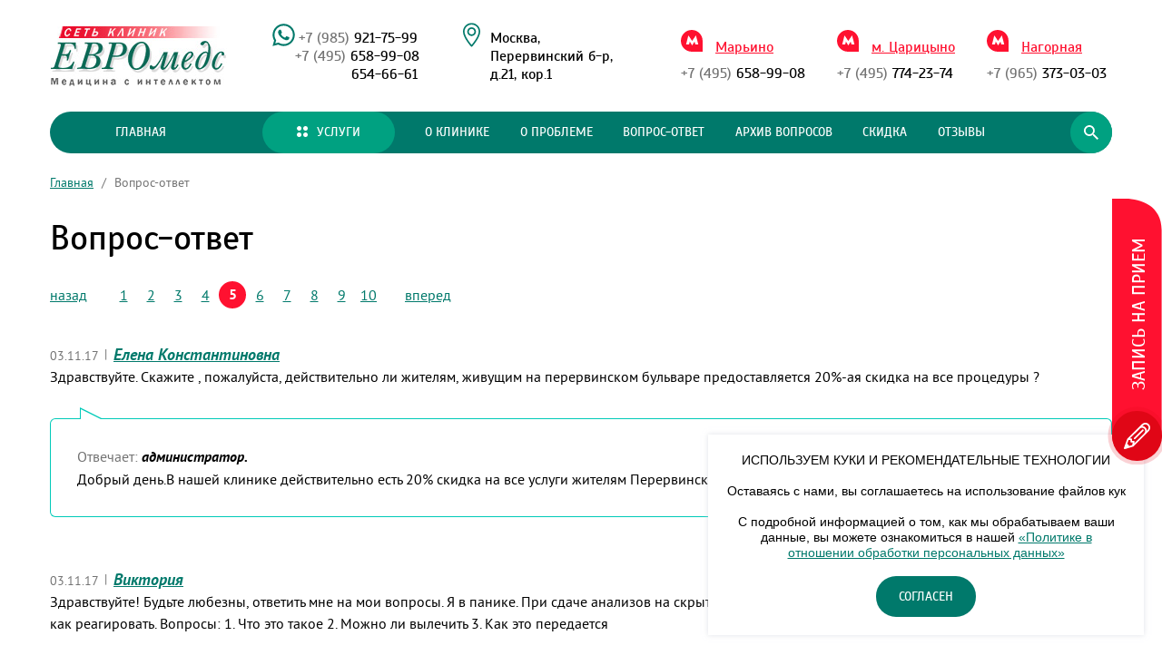

--- FILE ---
content_type: text/html; charset=windows-1251
request_url: https://www.euromeds.ru/gbook.php?page=5
body_size: 10505
content:
<!DOCTYPE html>
<html xmlns="https://www.w3.org/1999/xhtml" xml:lang="en" lang="en">
<head>
 <title>Вопрос-ответ, страница 5 |  Многопрофильная клиника «Евромед С» Марьино</title>
  <meta name="viewport" id="viewport" content="width=device-width, initial-scale=1.0, maximum-scale=1.0">
 <meta http-equiv="Content-Type" content="text/html; charset=windows-1251" />
 <meta name="description" content="Многопрофильная клиника «Евромед С» Марьино | Вопрос-ответ, страница 5" />
 <meta name="keywords" content="" />
 <base href="https://www.euromeds.ru/" />
 <link href="favicon.ico" type="image/x-icon" rel="shortcut icon" />
 <link href="css/site.css" rel="stylesheet">
</head>
<body>
  <div class="wrapper">
    <header class="head">
  <div class="page">
    <div class="head__elem">
      <div class="head__elem-item">
        <div class="head__contacts">
          <div class="head__contacts-item">
            <a href="/" class="head__logo"></a>
          </div>
          <div class="head__contacts-item -df">
            <div class="head__contacts-phone">
              <a href="tel:+79859217599"><span>+7 (985)</span> 921-75-99</a><br>
              <a href="tel:+74956589908"><span>+7 (495)</span> 658-99-08</a><br>
              <!-- <a href="https://www.instagram.com/evromeds/" class="head__contacts-ins" target="_blank"></a> -->
              <a href="tel:+74956546661">654-66-61</a><br>
            </div>
            <div class="head__contacts-adr">
              Москва, <br> Перервинский б-р, <br> д.21, кор.1
            </div>
              <!-- <div class="head__contacts-sheme">
                <a href="/address.htm">
                  Схема проезда
                </a>
              </div> -->
          </div>
        </div>
      </div>
      <div class="head__elem-item">
        <div class="head__address" style="float: right;">
          <div class="head__address-item">
            <div class="head__address-metro">
              <a href="/address.htm">Марьино</a>
            </div>
            <div class="head__address-phone">
              <a href="tel:+74956589908">
                <span>+7 (495)</span> 658-99-08
              </a>
            </div>
          </div>
         <div class="head__address-item -ml-mod">
            <div class="head__address-metro">
              <a href="/address.htm" target="_blank">м. Царицыно</a>
            </div>
            <div class="head__address-phone">
              <a href="tel:+74957742374">
                <span>+7 (495)</span> 774-23-74
              </a>
            </div>
          </div>
          <div class="head__address-item -ml-mod">
            <div class="head__address-metro">
              <a href="https://www.enel-clinic.ru" target="_blank">Нагорная</a>
            </div>
            <div class="head__address-phone">
              <a href="tel:+74957742374">
                <span>+7 (965)</span> 373-03-03
              </a>
            </div>
          </div>
                  </div>
      </div>
    </div>
    <div class="head__phone">
      <a href="tel:+74956589908" class="head__phone-tel"></a>
      <a href="#" class="head__phone-search js-head-search"></a>
      <a href="#" class="head__phone-nav"></a>
    </div>
    <div class="head__contacts_extra">
      <div class="head__address-item">
        <div class="head__address-metro">
          <a href="https://www.enel-clinic.ru" target="_blank">Нагорная</a>
        </div>
        <div class="head__address-phone">
          <a href="tel:+74957742374">
            <span>+7 (965)</span> 373-03-03
          </a>
        </div>
      </div>
      <div class="head__address-item">
        <div class="head__address-metro">
          <a href="/address.htm">Марьино</a>
        </div>
        <div class="head__address-phone">
          <a href="tel:+79859217599">
            <span>+7 (985)</span> 921-75-99
          </a>
        </div>
      </div>
      <div class="head__address-item">
        <div class="head__address-metro">
          <a href="/address.htm" target="_blank">м. Царицыно</a>
        </div>
        <div class="head__address-phone">
          <a href="tel:+74957742374">
            <span>+7 (495)</span> 774-23-74
          </a>
        </div>
      </div>
    </div>
    <div class="head__search js-head-search-box">
      <form name="searchForm" action="/search.htm" method="get" onSubmit="return fnCheckSearchForm(this);">
        <input type="text" class="head__search-field" name="search" value="" placeholder="Поиск">
        <input type="submit" value="" class="head__search-btn">
      </form>
    </div>
  </div>
</header>

<nav class="menu">
  <div class="page">
    <div class="menu__box">
      <div class="menu__box-left">
          <ul class="menu__ul js-nav">
                    <li class="menu__ul-li">
        <a href="" class="menu__ul-a  ">
          Главная        </a>
              </li>
                      <li class="menu__ul-li">
        <a href="price.htm" class="menu__ul-a js-phone-sub s-active" onclick="return false;">
          <i class="menu__icon"></i>
          Услуги        </a>
                  <div class="menu__submenu menu__submenu--service">
            <ul class="menu__submenu-ul">
                            <li class="menu__submenu-li">
                <a href="urology.htm" class="menu__ul-a menu__ul-a--submenu ">
                  Урология и андрология                </a>
              </li>
                            <li class="menu__submenu-li">
                <a href="prgynaecology.htm" class="menu__ul-a menu__ul-a--submenu ">
                  Гинекология                </a>
              </li>
                            <li class="menu__submenu-li">
                <a href="dermat.htm" class="menu__ul-a menu__ul-a--submenu ">
                  Дерматология                </a>
              </li>
                            <li class="menu__submenu-li">
                <a href="practology.htm" class="menu__ul-a menu__ul-a--submenu ">
                  Проктология                </a>
              </li>
                            <li class="menu__submenu-li">
                <a href="prendocrinology.htm" class="menu__ul-a menu__ul-a--submenu ">
                  Эндокринология                </a>
              </li>
                            <li class="menu__submenu-li">
                <a href="prlab.htm" class="menu__ul-a menu__ul-a--submenu ">
                  Анализы ДНКОМ.                </a>
              </li>
                            <li class="menu__submenu-li">
                <a href="pruzi.htm" class="menu__ul-a menu__ul-a--submenu ">
                  УЗИ диагностика                </a>
              </li>
                            <li class="menu__submenu-li">
                <a href="prnevrology.htm" class="menu__ul-a menu__ul-a--submenu ">
                  Неврология                </a>
              </li>
                            <li class="menu__submenu-li">
                <a href="prstomatology.htm" class="menu__ul-a menu__ul-a--submenu ">
                  Стоматология                </a>
              </li>
                            <li class="menu__submenu-li">
                <a href="prcardiology.htm" class="menu__ul-a menu__ul-a--submenu ">
                  Кардиология                </a>
              </li>
                            <li class="menu__submenu-li">
                <a href="otolaringolog.htm" class="menu__ul-a menu__ul-a--submenu ">
                  Отоларинголог                </a>
              </li>
                            <li class="menu__submenu-li">
                <a href="terapevt.htm" class="menu__ul-a menu__ul-a--submenu ">
                  Терапия                </a>
              </li>
                            <li class="menu__submenu-li">
                <a href="physioteraphy.htm" class="menu__ul-a menu__ul-a--submenu ">
                  Физиотерапия                </a>
              </li>
                            <li class="menu__submenu-li">
                <a href="lechenie-volos.htm" class="menu__ul-a menu__ul-a--submenu ">
                  Лечение волос                </a>
              </li>
                            <li class="menu__submenu-li">
                <a href="gastroenterology.htm" class="menu__ul-a menu__ul-a--submenu ">
                  Гастроэнтерология                </a>
              </li>
                            <li class="menu__submenu-li">
                <a href="rheumatology.htm" class="menu__ul-a menu__ul-a--submenu ">
                  Ревматология                </a>
              </li>
                            <li class="menu__submenu-li">
                <a href="flebology.htm" class="menu__ul-a menu__ul-a--submenu ">
                  Флебология                </a>
              </li>
                            <li class="menu__submenu-li">
                <a href="prochdurniy.htm" class="menu__ul-a menu__ul-a--submenu ">
                  Процедурный кабинет                </a>
              </li>
                            <li class="menu__submenu-li">
                <a href="www.euromeds.ru/articles_2529.htm" class="menu__ul-a menu__ul-a--submenu ">
                  СПРАВКИ                </a>
              </li>
                          </ul>
          </div>
              </li>
                      <li class="menu__ul-li">
        <a href="about.htm" class="menu__ul-a js-phone-sub ">
          О клинике        </a>
                  <div class="menu__submenu">
            <ul class="menu__submenu-ul">
                            <li class="menu__submenu-li">
                <a href="service.htm" class="menu__ul-a menu__ul-a--submenu ">
                  Наши услуги                </a>
              </li>
                            <li class="menu__submenu-li">
                <a href="sotrudniki.htm" class="menu__ul-a menu__ul-a--submenu ">
                  Сотрудники клиники                </a>
              </li>
                            <li class="menu__submenu-li">
                <a href="address.htm" class="menu__ul-a menu__ul-a--submenu ">
                  Наш адрес                </a>
              </li>
                          </ul>
          </div>
              </li>
                      <li class="menu__ul-li">
        <a href="article.htm" class="menu__ul-a  ">
          О проблеме        </a>
              </li>
                      <li class="menu__ul-li">
        <a href="gbook.php" class="menu__ul-a  ">
          Вопрос-ответ        </a>
              </li>
                      <li class="menu__ul-li">
        <a href="faq1.htm" class="menu__ul-a  ">
          Архив вопросов        </a>
              </li>
                      <li class="menu__ul-li">
        <a href="skidka.htm" class="menu__ul-a  ">
          Скидка        </a>
              </li>
                      <li class="menu__ul-li">
        <a href="opinions.htm" class="menu__ul-a  ">
          Отзывы        </a>
              </li>
            </ul>
      </div>
      <div class="menu__box-right">
        <div class="search">
          <div class="search__btn js-search"></div>
          <form name="searchForm" class="search__form js-search-form" action="/search.htm" method="get" onSubmit="return fnCheckSearchForm(this);">
            <input type="text" class="search__form-field" name="search" value="" placeholder="Поиск">
            <input type="submit" value="" class="search__form-btn">
          </form>
        </div>
      </div>
    </div>
  </div>
</nav>
    <div class="page">
      <div class="content">
        <div class="breadcrumbs">
  <a href="/">Главная</a> <span>/</span>
  Вопрос-ответ</div>
<h1 class="title title--small title--work">Вопрос-ответ</h1>
      <div class="page-nav page-nav--top"> <a href="gbook.php?page=4" title="Предыдущая страница" class="page-nav__prev">назад</a> <a href="gbook.php?page=1">1</a> <a href="gbook.php?page=2">2</a> <a href="gbook.php?page=3">3</a> <a href="gbook.php?page=4">4</a> <b>5</b> <a href="gbook.php?page=6">6</a> <a href="gbook.php?page=7">7</a> <a href="gbook.php?page=8">8</a> <a href="gbook.php?page=9">9</a> <a href="gbook.php?page=10">10</a> <a href="gbook.php?page=6" title="Следующая страница" class="page-nav__next">вперед</a></div>
      <div class="faq">
              <div class="faq__row">
          <div class="faq__head">
            <div class="faq__head-date">
              03.11.17              <span>|</span>
            </div>
            <div class="faq__head-name">
              <a href="/otvet.php?id=23397">Елена Константиновна</a>
            </div>
          </div>
          <div class="faq__question">
            Здравствуйте. Скажите , пожалуйста, действительно ли жителям, живущим на перервинском бульваре предоставляется 20%-ая скидка на все процедуры ?          </div>
                      <div class="faq__content">
              <div class="faq__content-title">
                                  <span>Отвечает:</span>
                  <strong> администратор.</strong>
                              </div>
              Добрый день.В нашей клинике действительно есть 20% скидка на все услуги жителям Перервинского бульвара, при предоставления паспорта.             </div>
                  </div>
              <div class="faq__row">
          <div class="faq__head">
            <div class="faq__head-date">
              03.11.17              <span>|</span>
            </div>
            <div class="faq__head-name">
              <a href="/otvet.php?id=23398">Виктория</a>
            </div>
          </div>
          <div class="faq__question">
            Здравствуйте! Будьте любезны, ответить мне на мои вопросы. Я в панике. При сдаче анализов на скрытые инфекции у меня обнаружено гарднереллез . Я не знаю, как реагировать. Вопросы: 1. Что это такое 2. Можно ли вылечить 3. Как это передается          </div>
                      <div class="faq__content">
              <div class="faq__content-title">
                                  <span>Отвечает:</span>
                  <strong> врач гинеколог Микаелян И.А.</strong>
                              </div>
              Гарднереллы - это бактерии, в норме живущие во влагалище. Но их должно быть немного и они не должны определяться в анализах. А если определяются, значит, развился дисбактериоз влагалища - бактериальный вагиноз: молочных бактерий, которые должны преобладать, стало мало, а гарднерелл, которых должно быть мало, стало много. Это не инфекция, ей не заражаются, мужа проверять и лечить не надо. Дисбактериоз развивается от неправильного питания, недостатка молочных продуктов, приема антибитиков, тесного синтетического белья, ежедневных прокладок, не пропускающих кислород. Лечится назначением антибиотиков: трихопол или клиндамицин внутрь в таблетках и местно во влагалище. Назначать лечение должен лечащий врач. После окончания лечения необходимо заселить освободившуюся нишу полезными молочными бактериями: препарат Ацилакт - влагалищные свечи, содержащие молочные бактерии.            </div>
                  </div>
              <div class="faq__row">
          <div class="faq__head">
            <div class="faq__head-date">
              03.11.17              <span>|</span>
            </div>
            <div class="faq__head-name">
              <a href="/otvet.php?id=23400">Сидорова Дарья</a>
            </div>
          </div>
          <div class="faq__question">
            здравствуйте ! Скажите , пожалуйста ,в какой день цикла лучше проходить осмотр и делать УЗИ при эндометриозе?          </div>
                      <div class="faq__content">
              <div class="faq__content-title">
                                  <span>Отвечает:</span>
                  <strong> врач гинеколог Микаелян И.А.</strong>
                              </div>
              Добрый день.Осмотр и УЗИ лучше делать в конце цикла,так как в конце цикла перед менструацией увеличиваются патологические участки.А для полного контроля делать УЗИ и после менструации (на 5-7 день цикла).              </div>
                  </div>
              <div class="faq__row">
          <div class="faq__head">
            <div class="faq__head-date">
              03.11.17              <span>|</span>
            </div>
            <div class="faq__head-name">
              <a href="/otvet.php?id=23401">Аврора</a>
            </div>
          </div>
          <div class="faq__question">
            Добрый день! Чем и как в вашей клинике лечат эрозию шейки матки? Есть ли возможность удаления методом радиоволновой аблации? Заранее спасибо.          </div>
                      <div class="faq__content">
              <div class="faq__content-title">
                                  <span>Отвечает:</span>
                  <strong> врач гинеколог Оганесян М.А.</strong>
                              </div>
              Добрый день.Для того чтобы диагностировать какого характера эрозия шейки матки,нужно сдать анализ на ОЦ(онкоцитологию),мазок на флору и ПЦР, для исключения ИППП,обязательно сделать расширенную кольпоскопию.И только после результата анализов при необходимости назначается лечение и после менструального цикла прижигается эрозия шейки матки аппаратом Сургитрон (радиоволновым методом).            </div>
                  </div>
              <div class="faq__row">
          <div class="faq__head">
            <div class="faq__head-date">
              03.11.17              <span>|</span>
            </div>
            <div class="faq__head-name">
              <a href="/otvet.php?id=23402">Паршутина Ирина</a>
            </div>
          </div>
          <div class="faq__question">
            Здравствуйте ,мне  27 лет. Планирую беременность, сдала анализы на вирусы и гормоны. По результатам - тестостерон завышен, эндокринолог назначил на 3 месяца оральные контрацептивы Мидиана, заканчивается последний месяц приема. Можно ли сразу после ОК пытаться беременеть? На гинекологическом осмотре обнаружили эрозию шейки матки, рекомендовали сделать кольпоскопию и сдать мазок ПЦР на ВПЧ.           </div>
                      <div class="faq__content">
              <div class="faq__content-title">
                                  <span>Отвечает:</span>
                  <strong> врач гинеколог Оганесян М.А.</strong>
                              </div>
              Здравствуйте.Для того чтобы планировать беременность Вам нужно:
1)Пролечить эрозию шейки матки
2)Сделать расширенную кольпоскопию
3)Сдать анализы(онкоцитологию,ПЦР,ВПЧ генот.)
После результата анализов пересдать гормон тестостерон,который был повышен.И только после этого планировать беременность.            </div>
                  </div>
              <div class="faq__row">
          <div class="faq__head">
            <div class="faq__head-date">
              03.11.17              <span>|</span>
            </div>
            <div class="faq__head-name">
              <a href="/otvet.php?id=23403">Романова Анастасия</a>
            </div>
          </div>
          <div class="faq__question">
            Добрый день! Мне 43 лет хочу забеременеть, но не получается какие обследования надо пройти и не поздно ли по возрасту? Заранее спасибо!          </div>
                      <div class="faq__content">
              <div class="faq__content-title">
                                  <span>Отвечает:</span>
                  <strong> врач гинеколог Оганесян М.А.</strong>
                              </div>
              Добрый день. Вам нужно в первую очередь сдать необходимые половые гормоны,сделать узи малого таза,молочных желез и щитовидной железы.Так же нужно сдать анализы как:
  -Мазок на флору.
  -ПЦР(на половые инфекции).
  -ОЦ(онкоцитология шм).
  -Расширенная кольпоскопия.
  -Посев отделяемого влагалища и цервикального канала.
Только после этого если у Вас все хорошо и нет изменений в анализах,можно смело планировать беременность. Наши специалисты готовы Вам помочь!
            </div>
                  </div>
              <div class="faq__row">
          <div class="faq__head">
            <div class="faq__head-date">
              08.09.17              <span>|</span>
            </div>
            <div class="faq__head-name">
              <a href="/otvet.php?id=23394">Анна</a>
            </div>
          </div>
          <div class="faq__question">
            Муж сдал спермограмму. В заключении - олигоастенотератозооспермия. Какое надо пройти еще обследование? Беременности нет уже 4 года.          </div>
                      <div class="faq__content">
              <div class="faq__content-title">
                                  <span>Отвечает:</span>
                  <strong> врач уролог Гаджиев С.Г.</strong>
                              </div>
              Добрый вечер! Вам необходимо пройти обследование:
1) ТРУЗИ предстательной железы.                                                                                                                                                                                                                                                                                                                 2) УЗИ органов мошонки.
3) Секрет предстательной железы.
4) Мазок на урогенитальную инфекцию методом ПЦР.
5) Кровь на гормоны:тестостерон,ЛГ,ФСГ,пролактин,ТТГ.
По результатам диагностики запишитесь  к урологу-андрологу.  Вы также можете обратиться за помощью в наш медицинский центр. Подробная информация и запись по телефону 8(495) 658-99-08. Будем рады Вам помочь!              </div>
                  </div>
              <div class="faq__row">
          <div class="faq__head">
            <div class="faq__head-date">
              08.09.17              <span>|</span>
            </div>
            <div class="faq__head-name">
              <a href="/otvet.php?id=23395">Светлана</a>
            </div>
          </div>
          <div class="faq__question">
            У меня эрозия уже третий год.Недавно я родила,делали кесарево.Врач говорит, что воспаление небольшое,но без прижигания не обойтись.Подскажите более гуманный способ лечения.

          </div>
                      <div class="faq__content">
              <div class="faq__content-title">
                                  <span>Отвечает:</span>
                  <strong> врач гинеколог Мазикина Л.М.</strong>
                              </div>
              Действительно, при обнаружении эрозии шейки матки, особенно после родов, нужно ее лечить. Сначала лечится инфекция, затем делается исследование эрозии (цитологическое, а при необходимости - биопсия) и прижигание. Современный способ прижигания - радиоволновая терапия. Лечение радиоволной считают стерильным и безболезненным методом, что приводит к быстрому заживлению ран и не оставляет рубцов.Восстановление организма наступает через три недели, в это время  отказаться от сексуальной близости, физических упражнений и т.д.            </div>
                  </div>
              <div class="faq__row">
          <div class="faq__head">
            <div class="faq__head-date">
              06.09.17              <span>|</span>
            </div>
            <div class="faq__head-name">
              <a href="/otvet.php?id=23392">Светлана</a>
            </div>
          </div>
          <div class="faq__question">
            Останется ли геморроидальный узел снаружи после снятия воспаления или уйдет внутрь сам? Сейчас он размером со сливу и не вправляется. Можно ли будет прибегнуть к лигированию, если он не исчезнет?          </div>
                      <div class="faq__content">
              <div class="faq__content-title">
                                  <span>Отвечает:</span>
                  <strong> врач колопроктолог Раскатова Елена Владимировна</strong>
                              </div>
              Тромбированный геморроидальный узел никогда не исчезает бесследно. При обострении заболевания он увеличивается, а вне обострения уменьшается и существует в виде анальной бахромки. Если обострения становятся частыми или вызывают трудности гигиенического и косметического характера, анальную бахромку можно удалить.


Латексное лигирование для лечения бахромок не применяется. Сейчас разработаны методы бесшовного удаления бахромок, в частности при помощи аппарата Сургитрон. Вмешательство выполняется в амбулаторных условиях под местной анестезией. Рубцов после этой процедуры не остается.            </div>
                  </div>
              <div class="faq__row">
          <div class="faq__head">
            <div class="faq__head-date">
              06.09.17              <span>|</span>
            </div>
            <div class="faq__head-name">
              <a href="/otvet.php?id=23393">Давыдова Надежда сергеевна</a>
            </div>
          </div>
          <div class="faq__question">
            Сколько у вас стоит лечение от mycoplasma genitalium для обоих партнеров?          </div>
                      <div class="faq__content">
              <div class="faq__content-title">
                                  <span>Отвечает:</span>
                  <strong> администратор.</strong>
                              </div>
              Добрый день.Все зависит от течения заболевания(т.е. симптоматики)и выбора тактики лечения(объема).Например при бессимптомном течение возможно врач ограничиться составлением индивидуальной схемы лечения(в домашних условиях)стоимость составит от 1000 до 2000 или же в зависимости от выраженности воспалительного процесса помимо схемы лечения возможно назначения дополнительных процедур.            </div>
                  </div>
          </div>
      <div class="page-nav page-nav--bottom"> <a href="gbook.php?page=4" title="Предыдущая страница" class="page-nav__prev">назад</a> <a href="gbook.php?page=1">1</a> <a href="gbook.php?page=2">2</a> <a href="gbook.php?page=3">3</a> <a href="gbook.php?page=4">4</a> <b>5</b> <a href="gbook.php?page=6">6</a> <a href="gbook.php?page=7">7</a> <a href="gbook.php?page=8">8</a> <a href="gbook.php?page=9">9</a> <a href="gbook.php?page=10">10</a> <a href="gbook.php?page=6" title="Следующая страница" class="page-nav__next">вперед</a></div>
  <div class="recording recording--work">
  <div class="recording__box">
    <div class="recording__title">
      Задать свой вопрос
    </div>
    
<script language="JavaScript" type="text/javascript"><!--
  function fnCheckFaqForm(form_name) {
    if (!form_name.name.value.match(/(.+)/)) {
      alert("Укажите ФИО!");
      form_name.name.focus();
      return false;
    }
    if (!form_name.email.value.match(/^[a-zA-Z0-9._-]+\@[^\s:,]+\.[^\s:,]+$/i)) {
      alert("Укажите правильный e-mail!");
      form_name.email.focus();
      return false;
    }
    if (!form_name.question.value.match(/(.+)/)) {
      alert("Укажите вопрос!");
      form_name.question.focus();
      return false;
    }
   return true;
  }
//-->
</script>
<form method='post' name='faqForm' action='faq_add.htm' onsubmit="return fnCheckFaqForm(this);">        <div class="recording__elem">
      <div class="recording__elem-item">
        <input name="name" type="text" value="" class="recording__field" placeholder="ФИО: *"  />        <input name="email" type="text" value="" class="recording__field" placeholder="E-mail: *"  />        <div id="recaptcha-faq"></div>
      </div>
      <div class="recording__elem-item">
        <textarea name="question" class="recording__field recording__field--textarea" style="height: 150px;" placeholder="Вопрос: *" ></textarea>      </div>
    </div>
    <div class="recording__btn">
      <input type="button" value="Очистить" class="btn btn--white-border recording__btn-btn" onclick="document.faqForm.question.value='';">
      <input type="submit" name="_submit" class="btn recording__btn-btn" value="Отправить">
    </div>
    </form>  </div>
</div>        <div class="sale">
  <div class="sale__elem">
    <div class="sale__elem-item">
      <img src="/image/new/sale.gif" class="sale__elem-img" alt="5% скидка Распечатайте купон с нашего сайта">
      <div class="sale__elem-content">
        <span>5% скидка</span>
        Распечатайте купон с нашего сайта
      </div>
    </div>
    <div class="sale__elem-item">
      <img src="/image/new/banner.jpg" class="sale__elem-img" alt="5% скидка Распечатайте купон с нашего сайта">
      <div class="sale__elem-content">
        <span>Задайте свой вопрос на сайте</span>
        Получите профессиональную консультацию!
      </div>
    </div>
  </div>
</div>      </div>
    </div>
    <div class="wrapper__fixed"></div>
  </div>
  <footer class="foot">
  <div class="foot__box">
        <div class="foot__address">
      <div class="title title--white like_h2_title">
        Контакты:
      </div>
      <div class="foot__address-group">
        <div class="foot__address-group-item foot__address-group-item--ico1">
          <div class="foot__address-group-left">
            Адрес:
          </div>
          <div class="foot__address-group-right">
            Москва, Перервинский б-р, д. 21, кор. 1<br>
            Ст. м. "Марьино", "Братиславская"<br>
            Автобус № 957 и 762.
<!--Маршрутное такси № 657,68-->
          </div>
        </div>
        <div class="foot__address-group-item foot__address-group-item--ico2">
          <div class="foot__address-group-left">
            Телефон:
          </div>
          <div class="foot__address-group-right">
            <a href="tel:+74959217599">+7 (495) 921-75-99</a>
          </div>
        </div>
        <div class="foot__address-group-item foot__address-group-item--ico3">
          <div class="foot__address-group-left">
            Режим работы:
          </div>
          <div class="foot__address-group-right">
            8<sup>00</sup> — 21<sup>00</sup>
          </div>
        </div>
        <div class="foot__address-group-item foot__address-group-item--ico1">
          <div class="foot__address-group-left">
            Наш филиал:
          </div>
          <div class="foot__address-group-right">
            Москва, м. Нагорное, Нагорный б-р, д. 19, кор. 1
          </div>
        </div>
        <div class="foot__address-group-item foot__address-group-item--ico2">
          <div class="foot__address-group-left">
            Телефон:
          </div>
          <div class="foot__address-group-right">
            <a href="tel:+79653730303">+7 (965) 373-03-03</a>
          </div>
        </div>
      </div>    </div>
        <div
      class="foot__map js-map"
      id="mapsGoogle"
      data-content="Москва, Перервинский б-р, д. 21, кор. 1<br>Ст. м. Марьино, Братиславская<br>Маршрутное такси № 657,68"
      data-contenta="м. Царицыно, ул. Михневская, д. 8"
      data-contentb="м. Нагорное, Нагорный б-р, д. 19, корп. 1"
      data-contentc="м. Солнцево, ул. Главмосстроя, д.6"
      data-gm1-center="55.7404926"
      data-gm2-center="37.2435271"
      data-gm1="55.656765"
      data-gm2="37.7703023"
            data-gm5="55.671466"
      data-gm6="37.599287"
            >
    </div>
  </div>
  <div class="foot__copyright">
    <div class="page">
      <div class="foot__copyright-elem">
        <div>
          &copy; "ЕвромедС" Разработка сайта, фирменный стиль - <a href="https://interlabs.ru" target="_blank">InterLabs</a>.
        </div>
        <div>
          <a href="/data/file/politics.pdf" target="_blank">Политика в отношении обработки персональных данных</a>
        </div>
        <div class="foot__copyright-info">
          <a href="https://www.instagram.com/evromeds/" class="head__contacts-ins footer-mod" target="_blank"></a>
          <a href="/sitemap.htm">Карта сайта</a>
        </div>
      </div>
    </div>
  </div>
</footer>

<div class="popup-block">
  <div class="popup-block__inner">
    <div class="popup-block__text">

    ИСПОЛЬЗУЕМ КУКИ И РЕКОМЕНДАТЕЛЬНЫЕ ТЕХНОЛОГИИ <br> <br> Оставаясь с нами, вы соглашаетесь на использование файлов кук <br> <br> С подробной информацией о том, как мы обрабатываем ваши данные, вы можете ознакомиться в нашей <a href="/data/file/politics.pdf" target="_blank">«Политике в отношении обработки персональных данных»</a> <br> <br>

    <button class="btn button-popup-js" type="submit">Согласен</button>
    </div>
  </div>
</div>

<script>
  document.addEventListener('DOMContentLoaded', function() {
    const btn = document.querySelector('.button-popup-js');
    const popup = document.querySelector('.popup-block');

    if (btn && popup && !localStorage.getItem('cookie')) {
      btn.addEventListener('click', function() {
        popup.classList.add('--hidden');
        localStorage.setItem('cookie', 1);
      });
    }

    console.log(localStorage.getItem('cookie'));

    if (localStorage.getItem('cookie') == 1) {
      popup.classList.add('--hidden');
    }

  });
</script>


<div style="display: none;">
  <div align="center">
<a href="https://www.interlabs.ru/" target="_blank"><img src="image/interlabs.gif" alt="Веб-дизайн, разработка сайтов, продвижение сайтов" width="88" height="31" /></a>
<br /><br />
   <!-- HotLog -->
   <script language="javascript">
   hotlog_js="1.0";
   hotlog_r=""+Math.random()+"&s=195898&im=27&r="+escape(document.referrer)+"&pg="+
   escape(window.location.href);
   document.cookie="hotlog=1; path=/"; hotlog_r+="&c="+(document.cookie?"Y":"N");
   </script>
   <script language="javascript1.1">
   hotlog_js="1.1";hotlog_r+="&j="+(navigator.javaEnabled()?"Y":"N")</script>
   <script language="javascript1.2">
   hotlog_js="1.2";
   hotlog_r+="&wh="+screen.width+'x'+screen.height+"&px="+
   (((navigator.appName.substring(0,3)=="Mic"))?
   screen.colorDepth:screen.pixelDepth)</script>
   <script language="javascript1.3">hotlog_js="1.3"</script>
   <script language="javascript">hotlog_r+="&js="+hotlog_js;
   document.write("<a href='https://click.hotlog.ru/?195898' target='_top'><img "+
   " src='https://hit9.hotlog.ru/cgi-bin/hotlog/count?"+
   hotlog_r+"&' border=0 width=88 height=31 alt=HotLog></a>")</script>
   <noscript>
   <a href="https://click.hotlog.ru/?195898" target=_top><img src="https://hit9.hotlog.ru/cgi-bin/hotlog/count?s=195898&im=27" width="88" height="31" alt="HotLog" /></a>
   </noscript>
   <!-- /HotLog -->
   <br /><br />
   <!--begin of Top100--><a href="https://top100.rambler.ru/top100/"><img src="https://counter.rambler.ru/top100.cnt?671988" alt="Rambler's Top100" width="1" height="1" /></a><!--end of Top100 code-->
   <!--begin of Top100 logo--><a href="https://top100.rambler.ru/top100/"><img src="https://top100.rambler.ru/top100/banner-88x31-rambler-green2.gif" alt="Rambler's Top100" width="88" height="31" /></a><!--end of Top100 logo -->
<br /><br />
<!--LiveInternet counter--><script type="text/javascript"><!--
document.write("<a href='https://www.liveinternet.ru/click' "+
"target=_blank><img src='//counter.yadro.ru/hit?t57.6;r"+
escape(document.referrer)+((typeof(screen)=="undefined")?"":
";s"+screen.width+"*"+screen.height+"*"+(screen.colorDepth?
screen.colorDepth:screen.pixelDepth))+";u"+escape(document.URL)+
";"+Math.random()+
"' alt='' title='LiveInternet' "+
"border='0' width='88' height='31'><\/a>")
//--></script><!--/LiveInternet-->
<script type="text/javascript">

  var _gaq = _gaq || [];
  _gaq.push(['_setAccount', 'UA-9038590-43']);
  _gaq.push(['_setDomainName', 'euromeds.ru']);
  _gaq.push(['_trackPageview']);

  (function() {
    var ga = document.createElement('script'); ga.type = 'text/javascript'; ga.async = true;
    ga.src = ('https:' == document.location.protocol ? 'https://ssl' : 'http://www') + '.google-analytics.com/ga.js';
    var s = document.getElementsByTagName('script')[0]; s.parentNode.insertBefore(ga, s);
  })();

</script>
<!-- Yandex.Metrika counter --><script type="text/javascript">(function (d, w, c) { (w[c] = w[c] || []).push(function() { try { w.yaCounter17993962 = new Ya.Metrika({id:17993962, enableAll: true, webvisor:true}); } catch(e) { } }); var n = d.getElementsByTagName("script")[0], s = d.createElement("script"), f = function () { n.parentNode.insertBefore(s, n); }; s.type = "text/javascript"; s.async = true; s.src = (d.location.protocol == "https:" ? "https:" : "http:") + "//mc.yandex.ru/metrika/watch.js"; if (w.opera == "[object Opera]") { d.addEventListener("DOMContentLoaded", f, false); } else { f(); } })(document, window, "yandex_metrika_callbacks");</script><noscript><div><img src="//mc.yandex.ru/watch/17993962" style="position:absolute; left:-9999px;" alt="" /></div></noscript><!-- /Yandex.Metrika counter -->
</div>
<br /><br /></div>

<a href="#popupForms" class="recorder-btn js-popup-form">
  <div class="recorder-btn__txt">
    запись на прием
  </div>
</a>

<div style="display: none;">
  <div id="popupForms" class="recording-popup">
    <div class="page">
  <div class="recording__box">
    <h2 class="recording__title">
      Запись на приём
    </h2>
    
<script language="JavaScript" type="text/javascript"><!--
  function fnCheckAppointmentForm(form_name) {
    if (!form_name.fio.value.match(/(.+)/)) {
      alert("Укажите ФИО!");
      form_name.fio.focus();
      return false;
    }
    if (!form_name.year.value.match(/(.+)/)) {
      alert("Укажите возраст!");
      form_name.year.focus();
      return false;
    }
    if (!form_name.sex.value.match(/(.+)/)) {
      alert("Укажите пол!");
      form_name.sex.focus();
      return false;
    }
    if (!form_name.email.value.match(/^[a-zA-Z0-9._-]+\@[^\s:,]+\.[^\s:,]+$/i)) {
      alert("Укажите правильный e-mail!");
      form_name.email.focus();
      return false;
    }
    if (!form_name.question.value.match(/(.+)/)) {
      alert("Укажите проблему!");
      form_name.question.focus();
      return false;
    }
   return true;
  }
//-->
</script>
<form method='post' name='appointmentForm' action='appointment_add.htm' onsubmit="return fnCheckAppointmentForm(this);">    <div class="recording__elem">
      <div class="recording__elem-item">
        <input name="fio" type="text" value="Ф.И.О.:" class="recording__field" onfocus="if(this.value == 'Ф.И.О.:') this.value = '';" onblur="if(this.value == '') this.value = 'Ф.И.О.:';" />        <div class="recording__half">
          <div class="recording__half-item">
            <input name="year" type="text" value="Возраст:" class="recording__field" onfocus="if(this.value == 'Возраст:') this.value = '';" onblur="if(this.value == '') this.value = 'Возраст:';" />          </div>
          <div class="recording__half-item">
            <div class="recording__floor">
              <div class="recording__floor-item">Пол:</div>
              <div class="recording__floor-item">
                Ж
                <label class="radio">
                  <input type="radio" name="sex" value="Женский" checked>
                  <span></span>
                </label>
              </div>
              <div class="recording__floor-item">
                М
                <label class="radio">
                  <input type="radio" name="sex" value="Мужской">
                  <span></span>
                </label>
              </div>
            </div>
          </div>
        </div>
        <input name="email" type="text" value="Email:" class="recording__field" onfocus="if(this.value == 'Email:') this.value = '';" onblur="if(this.value == '') this.value = 'Email:';" />        <input name="phones" type="text" value="Телефон:" class="recording__field" onfocus="if(this.value == 'Телефон:') this.value = '';" onblur="if(this.value == '') this.value = 'Телефон:';" />        <div id="recaptcha-appointments-popup"></div>
      </div>
      <div class="recording__elem-item">
        <textarea name="question" class="recording__field recording__field--textarea" onfocus="if(this.value == 'Кратко о проблеме:') this.value = '';" onblur="if(this.value == '') this.value = 'Кратко о проблеме:';">Кратко о проблеме:</textarea>        <div class="recordion__footer-wrapper">
          <label for="checkbox-form-popup">
            <input type="checkbox" id="checkbox-form-popup" name="agree" value="1" required>
            <span>Даю свое согласие на обработку персональных данных (<a href="/data/file/СОГЛАСИЕ Евромед С.docx" target="_blank">соглашение</a>)</span>
          </label><br />
          <label for="checkbox-form-popup-2">
            <input type="checkbox" id="checkbox-form-popup-2" name="policy" value="1" required>
            <span>Ознакомлен с <a href="/data/file/Политика конфиденциальности Евромед С.docx" target="_blank">политикой компании</a> в отношении персональных данных</span>
          </label>
          <div class="recording__btn" style="margin-top: 10px;">
            <input type="submit" class="btn recording__btn-btn" name="_submit" value="Отправить">
          </div>
        </div>

      </div>
    </div>
    </form>  </div>
</div>
  </div>
</div>

<script>
  var require = {
    baseUrl: '/js/lib'
  };
</script>
<script src="/js/require-jquery.js"></script>
<script>
  require(['../app/site'], function() {
    require(['site/common', 'site/gmap', 'site/slider'], function() {});
  });
</script>
<script type="text/javascript" src="js/script.js"></script>
<script>
    function onloadCallback() {
      //alert ('shot');
      var mysitekey = '6Lf-MhIUAAAAAEJ-RTJEgvWE5k-VRd0qLycIfVtW';
      if ($('#recaptcha-faq').length){
        grecaptcha.render('recaptcha-faq', {
          'sitekey' : mysitekey
        });
      }
      if ($('#recaptcha-opinions').length){
        grecaptcha.render('recaptcha-opinions', {
          'sitekey' : mysitekey,
          //~ 'size' : 'compact', //default - normal
        });
      }
      if ($('#recaptcha-appointments').length){
        grecaptcha.render('recaptcha-appointments', {
          'sitekey' : mysitekey,
        });
      }
      if ($('#recaptcha-appointments-popup').length){
        grecaptcha.render('recaptcha-appointments-popup', {
          'sitekey' : mysitekey,
        });
      }
    }
 </script>
 <script src='https://www.google.com/recaptcha/api.js?hl=ru&onload=onloadCallback&render=explicit' async defer></script>
</body>
</html>

--- FILE ---
content_type: text/html; charset=utf-8
request_url: https://www.google.com/recaptcha/api2/anchor?ar=1&k=6Lf-MhIUAAAAAEJ-RTJEgvWE5k-VRd0qLycIfVtW&co=aHR0cHM6Ly93d3cuZXVyb21lZHMucnU6NDQz&hl=ru&v=PoyoqOPhxBO7pBk68S4YbpHZ&size=normal&anchor-ms=20000&execute-ms=30000&cb=rfddscu0hj8r
body_size: 49522
content:
<!DOCTYPE HTML><html dir="ltr" lang="ru"><head><meta http-equiv="Content-Type" content="text/html; charset=UTF-8">
<meta http-equiv="X-UA-Compatible" content="IE=edge">
<title>reCAPTCHA</title>
<style type="text/css">
/* cyrillic-ext */
@font-face {
  font-family: 'Roboto';
  font-style: normal;
  font-weight: 400;
  font-stretch: 100%;
  src: url(//fonts.gstatic.com/s/roboto/v48/KFO7CnqEu92Fr1ME7kSn66aGLdTylUAMa3GUBHMdazTgWw.woff2) format('woff2');
  unicode-range: U+0460-052F, U+1C80-1C8A, U+20B4, U+2DE0-2DFF, U+A640-A69F, U+FE2E-FE2F;
}
/* cyrillic */
@font-face {
  font-family: 'Roboto';
  font-style: normal;
  font-weight: 400;
  font-stretch: 100%;
  src: url(//fonts.gstatic.com/s/roboto/v48/KFO7CnqEu92Fr1ME7kSn66aGLdTylUAMa3iUBHMdazTgWw.woff2) format('woff2');
  unicode-range: U+0301, U+0400-045F, U+0490-0491, U+04B0-04B1, U+2116;
}
/* greek-ext */
@font-face {
  font-family: 'Roboto';
  font-style: normal;
  font-weight: 400;
  font-stretch: 100%;
  src: url(//fonts.gstatic.com/s/roboto/v48/KFO7CnqEu92Fr1ME7kSn66aGLdTylUAMa3CUBHMdazTgWw.woff2) format('woff2');
  unicode-range: U+1F00-1FFF;
}
/* greek */
@font-face {
  font-family: 'Roboto';
  font-style: normal;
  font-weight: 400;
  font-stretch: 100%;
  src: url(//fonts.gstatic.com/s/roboto/v48/KFO7CnqEu92Fr1ME7kSn66aGLdTylUAMa3-UBHMdazTgWw.woff2) format('woff2');
  unicode-range: U+0370-0377, U+037A-037F, U+0384-038A, U+038C, U+038E-03A1, U+03A3-03FF;
}
/* math */
@font-face {
  font-family: 'Roboto';
  font-style: normal;
  font-weight: 400;
  font-stretch: 100%;
  src: url(//fonts.gstatic.com/s/roboto/v48/KFO7CnqEu92Fr1ME7kSn66aGLdTylUAMawCUBHMdazTgWw.woff2) format('woff2');
  unicode-range: U+0302-0303, U+0305, U+0307-0308, U+0310, U+0312, U+0315, U+031A, U+0326-0327, U+032C, U+032F-0330, U+0332-0333, U+0338, U+033A, U+0346, U+034D, U+0391-03A1, U+03A3-03A9, U+03B1-03C9, U+03D1, U+03D5-03D6, U+03F0-03F1, U+03F4-03F5, U+2016-2017, U+2034-2038, U+203C, U+2040, U+2043, U+2047, U+2050, U+2057, U+205F, U+2070-2071, U+2074-208E, U+2090-209C, U+20D0-20DC, U+20E1, U+20E5-20EF, U+2100-2112, U+2114-2115, U+2117-2121, U+2123-214F, U+2190, U+2192, U+2194-21AE, U+21B0-21E5, U+21F1-21F2, U+21F4-2211, U+2213-2214, U+2216-22FF, U+2308-230B, U+2310, U+2319, U+231C-2321, U+2336-237A, U+237C, U+2395, U+239B-23B7, U+23D0, U+23DC-23E1, U+2474-2475, U+25AF, U+25B3, U+25B7, U+25BD, U+25C1, U+25CA, U+25CC, U+25FB, U+266D-266F, U+27C0-27FF, U+2900-2AFF, U+2B0E-2B11, U+2B30-2B4C, U+2BFE, U+3030, U+FF5B, U+FF5D, U+1D400-1D7FF, U+1EE00-1EEFF;
}
/* symbols */
@font-face {
  font-family: 'Roboto';
  font-style: normal;
  font-weight: 400;
  font-stretch: 100%;
  src: url(//fonts.gstatic.com/s/roboto/v48/KFO7CnqEu92Fr1ME7kSn66aGLdTylUAMaxKUBHMdazTgWw.woff2) format('woff2');
  unicode-range: U+0001-000C, U+000E-001F, U+007F-009F, U+20DD-20E0, U+20E2-20E4, U+2150-218F, U+2190, U+2192, U+2194-2199, U+21AF, U+21E6-21F0, U+21F3, U+2218-2219, U+2299, U+22C4-22C6, U+2300-243F, U+2440-244A, U+2460-24FF, U+25A0-27BF, U+2800-28FF, U+2921-2922, U+2981, U+29BF, U+29EB, U+2B00-2BFF, U+4DC0-4DFF, U+FFF9-FFFB, U+10140-1018E, U+10190-1019C, U+101A0, U+101D0-101FD, U+102E0-102FB, U+10E60-10E7E, U+1D2C0-1D2D3, U+1D2E0-1D37F, U+1F000-1F0FF, U+1F100-1F1AD, U+1F1E6-1F1FF, U+1F30D-1F30F, U+1F315, U+1F31C, U+1F31E, U+1F320-1F32C, U+1F336, U+1F378, U+1F37D, U+1F382, U+1F393-1F39F, U+1F3A7-1F3A8, U+1F3AC-1F3AF, U+1F3C2, U+1F3C4-1F3C6, U+1F3CA-1F3CE, U+1F3D4-1F3E0, U+1F3ED, U+1F3F1-1F3F3, U+1F3F5-1F3F7, U+1F408, U+1F415, U+1F41F, U+1F426, U+1F43F, U+1F441-1F442, U+1F444, U+1F446-1F449, U+1F44C-1F44E, U+1F453, U+1F46A, U+1F47D, U+1F4A3, U+1F4B0, U+1F4B3, U+1F4B9, U+1F4BB, U+1F4BF, U+1F4C8-1F4CB, U+1F4D6, U+1F4DA, U+1F4DF, U+1F4E3-1F4E6, U+1F4EA-1F4ED, U+1F4F7, U+1F4F9-1F4FB, U+1F4FD-1F4FE, U+1F503, U+1F507-1F50B, U+1F50D, U+1F512-1F513, U+1F53E-1F54A, U+1F54F-1F5FA, U+1F610, U+1F650-1F67F, U+1F687, U+1F68D, U+1F691, U+1F694, U+1F698, U+1F6AD, U+1F6B2, U+1F6B9-1F6BA, U+1F6BC, U+1F6C6-1F6CF, U+1F6D3-1F6D7, U+1F6E0-1F6EA, U+1F6F0-1F6F3, U+1F6F7-1F6FC, U+1F700-1F7FF, U+1F800-1F80B, U+1F810-1F847, U+1F850-1F859, U+1F860-1F887, U+1F890-1F8AD, U+1F8B0-1F8BB, U+1F8C0-1F8C1, U+1F900-1F90B, U+1F93B, U+1F946, U+1F984, U+1F996, U+1F9E9, U+1FA00-1FA6F, U+1FA70-1FA7C, U+1FA80-1FA89, U+1FA8F-1FAC6, U+1FACE-1FADC, U+1FADF-1FAE9, U+1FAF0-1FAF8, U+1FB00-1FBFF;
}
/* vietnamese */
@font-face {
  font-family: 'Roboto';
  font-style: normal;
  font-weight: 400;
  font-stretch: 100%;
  src: url(//fonts.gstatic.com/s/roboto/v48/KFO7CnqEu92Fr1ME7kSn66aGLdTylUAMa3OUBHMdazTgWw.woff2) format('woff2');
  unicode-range: U+0102-0103, U+0110-0111, U+0128-0129, U+0168-0169, U+01A0-01A1, U+01AF-01B0, U+0300-0301, U+0303-0304, U+0308-0309, U+0323, U+0329, U+1EA0-1EF9, U+20AB;
}
/* latin-ext */
@font-face {
  font-family: 'Roboto';
  font-style: normal;
  font-weight: 400;
  font-stretch: 100%;
  src: url(//fonts.gstatic.com/s/roboto/v48/KFO7CnqEu92Fr1ME7kSn66aGLdTylUAMa3KUBHMdazTgWw.woff2) format('woff2');
  unicode-range: U+0100-02BA, U+02BD-02C5, U+02C7-02CC, U+02CE-02D7, U+02DD-02FF, U+0304, U+0308, U+0329, U+1D00-1DBF, U+1E00-1E9F, U+1EF2-1EFF, U+2020, U+20A0-20AB, U+20AD-20C0, U+2113, U+2C60-2C7F, U+A720-A7FF;
}
/* latin */
@font-face {
  font-family: 'Roboto';
  font-style: normal;
  font-weight: 400;
  font-stretch: 100%;
  src: url(//fonts.gstatic.com/s/roboto/v48/KFO7CnqEu92Fr1ME7kSn66aGLdTylUAMa3yUBHMdazQ.woff2) format('woff2');
  unicode-range: U+0000-00FF, U+0131, U+0152-0153, U+02BB-02BC, U+02C6, U+02DA, U+02DC, U+0304, U+0308, U+0329, U+2000-206F, U+20AC, U+2122, U+2191, U+2193, U+2212, U+2215, U+FEFF, U+FFFD;
}
/* cyrillic-ext */
@font-face {
  font-family: 'Roboto';
  font-style: normal;
  font-weight: 500;
  font-stretch: 100%;
  src: url(//fonts.gstatic.com/s/roboto/v48/KFO7CnqEu92Fr1ME7kSn66aGLdTylUAMa3GUBHMdazTgWw.woff2) format('woff2');
  unicode-range: U+0460-052F, U+1C80-1C8A, U+20B4, U+2DE0-2DFF, U+A640-A69F, U+FE2E-FE2F;
}
/* cyrillic */
@font-face {
  font-family: 'Roboto';
  font-style: normal;
  font-weight: 500;
  font-stretch: 100%;
  src: url(//fonts.gstatic.com/s/roboto/v48/KFO7CnqEu92Fr1ME7kSn66aGLdTylUAMa3iUBHMdazTgWw.woff2) format('woff2');
  unicode-range: U+0301, U+0400-045F, U+0490-0491, U+04B0-04B1, U+2116;
}
/* greek-ext */
@font-face {
  font-family: 'Roboto';
  font-style: normal;
  font-weight: 500;
  font-stretch: 100%;
  src: url(//fonts.gstatic.com/s/roboto/v48/KFO7CnqEu92Fr1ME7kSn66aGLdTylUAMa3CUBHMdazTgWw.woff2) format('woff2');
  unicode-range: U+1F00-1FFF;
}
/* greek */
@font-face {
  font-family: 'Roboto';
  font-style: normal;
  font-weight: 500;
  font-stretch: 100%;
  src: url(//fonts.gstatic.com/s/roboto/v48/KFO7CnqEu92Fr1ME7kSn66aGLdTylUAMa3-UBHMdazTgWw.woff2) format('woff2');
  unicode-range: U+0370-0377, U+037A-037F, U+0384-038A, U+038C, U+038E-03A1, U+03A3-03FF;
}
/* math */
@font-face {
  font-family: 'Roboto';
  font-style: normal;
  font-weight: 500;
  font-stretch: 100%;
  src: url(//fonts.gstatic.com/s/roboto/v48/KFO7CnqEu92Fr1ME7kSn66aGLdTylUAMawCUBHMdazTgWw.woff2) format('woff2');
  unicode-range: U+0302-0303, U+0305, U+0307-0308, U+0310, U+0312, U+0315, U+031A, U+0326-0327, U+032C, U+032F-0330, U+0332-0333, U+0338, U+033A, U+0346, U+034D, U+0391-03A1, U+03A3-03A9, U+03B1-03C9, U+03D1, U+03D5-03D6, U+03F0-03F1, U+03F4-03F5, U+2016-2017, U+2034-2038, U+203C, U+2040, U+2043, U+2047, U+2050, U+2057, U+205F, U+2070-2071, U+2074-208E, U+2090-209C, U+20D0-20DC, U+20E1, U+20E5-20EF, U+2100-2112, U+2114-2115, U+2117-2121, U+2123-214F, U+2190, U+2192, U+2194-21AE, U+21B0-21E5, U+21F1-21F2, U+21F4-2211, U+2213-2214, U+2216-22FF, U+2308-230B, U+2310, U+2319, U+231C-2321, U+2336-237A, U+237C, U+2395, U+239B-23B7, U+23D0, U+23DC-23E1, U+2474-2475, U+25AF, U+25B3, U+25B7, U+25BD, U+25C1, U+25CA, U+25CC, U+25FB, U+266D-266F, U+27C0-27FF, U+2900-2AFF, U+2B0E-2B11, U+2B30-2B4C, U+2BFE, U+3030, U+FF5B, U+FF5D, U+1D400-1D7FF, U+1EE00-1EEFF;
}
/* symbols */
@font-face {
  font-family: 'Roboto';
  font-style: normal;
  font-weight: 500;
  font-stretch: 100%;
  src: url(//fonts.gstatic.com/s/roboto/v48/KFO7CnqEu92Fr1ME7kSn66aGLdTylUAMaxKUBHMdazTgWw.woff2) format('woff2');
  unicode-range: U+0001-000C, U+000E-001F, U+007F-009F, U+20DD-20E0, U+20E2-20E4, U+2150-218F, U+2190, U+2192, U+2194-2199, U+21AF, U+21E6-21F0, U+21F3, U+2218-2219, U+2299, U+22C4-22C6, U+2300-243F, U+2440-244A, U+2460-24FF, U+25A0-27BF, U+2800-28FF, U+2921-2922, U+2981, U+29BF, U+29EB, U+2B00-2BFF, U+4DC0-4DFF, U+FFF9-FFFB, U+10140-1018E, U+10190-1019C, U+101A0, U+101D0-101FD, U+102E0-102FB, U+10E60-10E7E, U+1D2C0-1D2D3, U+1D2E0-1D37F, U+1F000-1F0FF, U+1F100-1F1AD, U+1F1E6-1F1FF, U+1F30D-1F30F, U+1F315, U+1F31C, U+1F31E, U+1F320-1F32C, U+1F336, U+1F378, U+1F37D, U+1F382, U+1F393-1F39F, U+1F3A7-1F3A8, U+1F3AC-1F3AF, U+1F3C2, U+1F3C4-1F3C6, U+1F3CA-1F3CE, U+1F3D4-1F3E0, U+1F3ED, U+1F3F1-1F3F3, U+1F3F5-1F3F7, U+1F408, U+1F415, U+1F41F, U+1F426, U+1F43F, U+1F441-1F442, U+1F444, U+1F446-1F449, U+1F44C-1F44E, U+1F453, U+1F46A, U+1F47D, U+1F4A3, U+1F4B0, U+1F4B3, U+1F4B9, U+1F4BB, U+1F4BF, U+1F4C8-1F4CB, U+1F4D6, U+1F4DA, U+1F4DF, U+1F4E3-1F4E6, U+1F4EA-1F4ED, U+1F4F7, U+1F4F9-1F4FB, U+1F4FD-1F4FE, U+1F503, U+1F507-1F50B, U+1F50D, U+1F512-1F513, U+1F53E-1F54A, U+1F54F-1F5FA, U+1F610, U+1F650-1F67F, U+1F687, U+1F68D, U+1F691, U+1F694, U+1F698, U+1F6AD, U+1F6B2, U+1F6B9-1F6BA, U+1F6BC, U+1F6C6-1F6CF, U+1F6D3-1F6D7, U+1F6E0-1F6EA, U+1F6F0-1F6F3, U+1F6F7-1F6FC, U+1F700-1F7FF, U+1F800-1F80B, U+1F810-1F847, U+1F850-1F859, U+1F860-1F887, U+1F890-1F8AD, U+1F8B0-1F8BB, U+1F8C0-1F8C1, U+1F900-1F90B, U+1F93B, U+1F946, U+1F984, U+1F996, U+1F9E9, U+1FA00-1FA6F, U+1FA70-1FA7C, U+1FA80-1FA89, U+1FA8F-1FAC6, U+1FACE-1FADC, U+1FADF-1FAE9, U+1FAF0-1FAF8, U+1FB00-1FBFF;
}
/* vietnamese */
@font-face {
  font-family: 'Roboto';
  font-style: normal;
  font-weight: 500;
  font-stretch: 100%;
  src: url(//fonts.gstatic.com/s/roboto/v48/KFO7CnqEu92Fr1ME7kSn66aGLdTylUAMa3OUBHMdazTgWw.woff2) format('woff2');
  unicode-range: U+0102-0103, U+0110-0111, U+0128-0129, U+0168-0169, U+01A0-01A1, U+01AF-01B0, U+0300-0301, U+0303-0304, U+0308-0309, U+0323, U+0329, U+1EA0-1EF9, U+20AB;
}
/* latin-ext */
@font-face {
  font-family: 'Roboto';
  font-style: normal;
  font-weight: 500;
  font-stretch: 100%;
  src: url(//fonts.gstatic.com/s/roboto/v48/KFO7CnqEu92Fr1ME7kSn66aGLdTylUAMa3KUBHMdazTgWw.woff2) format('woff2');
  unicode-range: U+0100-02BA, U+02BD-02C5, U+02C7-02CC, U+02CE-02D7, U+02DD-02FF, U+0304, U+0308, U+0329, U+1D00-1DBF, U+1E00-1E9F, U+1EF2-1EFF, U+2020, U+20A0-20AB, U+20AD-20C0, U+2113, U+2C60-2C7F, U+A720-A7FF;
}
/* latin */
@font-face {
  font-family: 'Roboto';
  font-style: normal;
  font-weight: 500;
  font-stretch: 100%;
  src: url(//fonts.gstatic.com/s/roboto/v48/KFO7CnqEu92Fr1ME7kSn66aGLdTylUAMa3yUBHMdazQ.woff2) format('woff2');
  unicode-range: U+0000-00FF, U+0131, U+0152-0153, U+02BB-02BC, U+02C6, U+02DA, U+02DC, U+0304, U+0308, U+0329, U+2000-206F, U+20AC, U+2122, U+2191, U+2193, U+2212, U+2215, U+FEFF, U+FFFD;
}
/* cyrillic-ext */
@font-face {
  font-family: 'Roboto';
  font-style: normal;
  font-weight: 900;
  font-stretch: 100%;
  src: url(//fonts.gstatic.com/s/roboto/v48/KFO7CnqEu92Fr1ME7kSn66aGLdTylUAMa3GUBHMdazTgWw.woff2) format('woff2');
  unicode-range: U+0460-052F, U+1C80-1C8A, U+20B4, U+2DE0-2DFF, U+A640-A69F, U+FE2E-FE2F;
}
/* cyrillic */
@font-face {
  font-family: 'Roboto';
  font-style: normal;
  font-weight: 900;
  font-stretch: 100%;
  src: url(//fonts.gstatic.com/s/roboto/v48/KFO7CnqEu92Fr1ME7kSn66aGLdTylUAMa3iUBHMdazTgWw.woff2) format('woff2');
  unicode-range: U+0301, U+0400-045F, U+0490-0491, U+04B0-04B1, U+2116;
}
/* greek-ext */
@font-face {
  font-family: 'Roboto';
  font-style: normal;
  font-weight: 900;
  font-stretch: 100%;
  src: url(//fonts.gstatic.com/s/roboto/v48/KFO7CnqEu92Fr1ME7kSn66aGLdTylUAMa3CUBHMdazTgWw.woff2) format('woff2');
  unicode-range: U+1F00-1FFF;
}
/* greek */
@font-face {
  font-family: 'Roboto';
  font-style: normal;
  font-weight: 900;
  font-stretch: 100%;
  src: url(//fonts.gstatic.com/s/roboto/v48/KFO7CnqEu92Fr1ME7kSn66aGLdTylUAMa3-UBHMdazTgWw.woff2) format('woff2');
  unicode-range: U+0370-0377, U+037A-037F, U+0384-038A, U+038C, U+038E-03A1, U+03A3-03FF;
}
/* math */
@font-face {
  font-family: 'Roboto';
  font-style: normal;
  font-weight: 900;
  font-stretch: 100%;
  src: url(//fonts.gstatic.com/s/roboto/v48/KFO7CnqEu92Fr1ME7kSn66aGLdTylUAMawCUBHMdazTgWw.woff2) format('woff2');
  unicode-range: U+0302-0303, U+0305, U+0307-0308, U+0310, U+0312, U+0315, U+031A, U+0326-0327, U+032C, U+032F-0330, U+0332-0333, U+0338, U+033A, U+0346, U+034D, U+0391-03A1, U+03A3-03A9, U+03B1-03C9, U+03D1, U+03D5-03D6, U+03F0-03F1, U+03F4-03F5, U+2016-2017, U+2034-2038, U+203C, U+2040, U+2043, U+2047, U+2050, U+2057, U+205F, U+2070-2071, U+2074-208E, U+2090-209C, U+20D0-20DC, U+20E1, U+20E5-20EF, U+2100-2112, U+2114-2115, U+2117-2121, U+2123-214F, U+2190, U+2192, U+2194-21AE, U+21B0-21E5, U+21F1-21F2, U+21F4-2211, U+2213-2214, U+2216-22FF, U+2308-230B, U+2310, U+2319, U+231C-2321, U+2336-237A, U+237C, U+2395, U+239B-23B7, U+23D0, U+23DC-23E1, U+2474-2475, U+25AF, U+25B3, U+25B7, U+25BD, U+25C1, U+25CA, U+25CC, U+25FB, U+266D-266F, U+27C0-27FF, U+2900-2AFF, U+2B0E-2B11, U+2B30-2B4C, U+2BFE, U+3030, U+FF5B, U+FF5D, U+1D400-1D7FF, U+1EE00-1EEFF;
}
/* symbols */
@font-face {
  font-family: 'Roboto';
  font-style: normal;
  font-weight: 900;
  font-stretch: 100%;
  src: url(//fonts.gstatic.com/s/roboto/v48/KFO7CnqEu92Fr1ME7kSn66aGLdTylUAMaxKUBHMdazTgWw.woff2) format('woff2');
  unicode-range: U+0001-000C, U+000E-001F, U+007F-009F, U+20DD-20E0, U+20E2-20E4, U+2150-218F, U+2190, U+2192, U+2194-2199, U+21AF, U+21E6-21F0, U+21F3, U+2218-2219, U+2299, U+22C4-22C6, U+2300-243F, U+2440-244A, U+2460-24FF, U+25A0-27BF, U+2800-28FF, U+2921-2922, U+2981, U+29BF, U+29EB, U+2B00-2BFF, U+4DC0-4DFF, U+FFF9-FFFB, U+10140-1018E, U+10190-1019C, U+101A0, U+101D0-101FD, U+102E0-102FB, U+10E60-10E7E, U+1D2C0-1D2D3, U+1D2E0-1D37F, U+1F000-1F0FF, U+1F100-1F1AD, U+1F1E6-1F1FF, U+1F30D-1F30F, U+1F315, U+1F31C, U+1F31E, U+1F320-1F32C, U+1F336, U+1F378, U+1F37D, U+1F382, U+1F393-1F39F, U+1F3A7-1F3A8, U+1F3AC-1F3AF, U+1F3C2, U+1F3C4-1F3C6, U+1F3CA-1F3CE, U+1F3D4-1F3E0, U+1F3ED, U+1F3F1-1F3F3, U+1F3F5-1F3F7, U+1F408, U+1F415, U+1F41F, U+1F426, U+1F43F, U+1F441-1F442, U+1F444, U+1F446-1F449, U+1F44C-1F44E, U+1F453, U+1F46A, U+1F47D, U+1F4A3, U+1F4B0, U+1F4B3, U+1F4B9, U+1F4BB, U+1F4BF, U+1F4C8-1F4CB, U+1F4D6, U+1F4DA, U+1F4DF, U+1F4E3-1F4E6, U+1F4EA-1F4ED, U+1F4F7, U+1F4F9-1F4FB, U+1F4FD-1F4FE, U+1F503, U+1F507-1F50B, U+1F50D, U+1F512-1F513, U+1F53E-1F54A, U+1F54F-1F5FA, U+1F610, U+1F650-1F67F, U+1F687, U+1F68D, U+1F691, U+1F694, U+1F698, U+1F6AD, U+1F6B2, U+1F6B9-1F6BA, U+1F6BC, U+1F6C6-1F6CF, U+1F6D3-1F6D7, U+1F6E0-1F6EA, U+1F6F0-1F6F3, U+1F6F7-1F6FC, U+1F700-1F7FF, U+1F800-1F80B, U+1F810-1F847, U+1F850-1F859, U+1F860-1F887, U+1F890-1F8AD, U+1F8B0-1F8BB, U+1F8C0-1F8C1, U+1F900-1F90B, U+1F93B, U+1F946, U+1F984, U+1F996, U+1F9E9, U+1FA00-1FA6F, U+1FA70-1FA7C, U+1FA80-1FA89, U+1FA8F-1FAC6, U+1FACE-1FADC, U+1FADF-1FAE9, U+1FAF0-1FAF8, U+1FB00-1FBFF;
}
/* vietnamese */
@font-face {
  font-family: 'Roboto';
  font-style: normal;
  font-weight: 900;
  font-stretch: 100%;
  src: url(//fonts.gstatic.com/s/roboto/v48/KFO7CnqEu92Fr1ME7kSn66aGLdTylUAMa3OUBHMdazTgWw.woff2) format('woff2');
  unicode-range: U+0102-0103, U+0110-0111, U+0128-0129, U+0168-0169, U+01A0-01A1, U+01AF-01B0, U+0300-0301, U+0303-0304, U+0308-0309, U+0323, U+0329, U+1EA0-1EF9, U+20AB;
}
/* latin-ext */
@font-face {
  font-family: 'Roboto';
  font-style: normal;
  font-weight: 900;
  font-stretch: 100%;
  src: url(//fonts.gstatic.com/s/roboto/v48/KFO7CnqEu92Fr1ME7kSn66aGLdTylUAMa3KUBHMdazTgWw.woff2) format('woff2');
  unicode-range: U+0100-02BA, U+02BD-02C5, U+02C7-02CC, U+02CE-02D7, U+02DD-02FF, U+0304, U+0308, U+0329, U+1D00-1DBF, U+1E00-1E9F, U+1EF2-1EFF, U+2020, U+20A0-20AB, U+20AD-20C0, U+2113, U+2C60-2C7F, U+A720-A7FF;
}
/* latin */
@font-face {
  font-family: 'Roboto';
  font-style: normal;
  font-weight: 900;
  font-stretch: 100%;
  src: url(//fonts.gstatic.com/s/roboto/v48/KFO7CnqEu92Fr1ME7kSn66aGLdTylUAMa3yUBHMdazQ.woff2) format('woff2');
  unicode-range: U+0000-00FF, U+0131, U+0152-0153, U+02BB-02BC, U+02C6, U+02DA, U+02DC, U+0304, U+0308, U+0329, U+2000-206F, U+20AC, U+2122, U+2191, U+2193, U+2212, U+2215, U+FEFF, U+FFFD;
}

</style>
<link rel="stylesheet" type="text/css" href="https://www.gstatic.com/recaptcha/releases/PoyoqOPhxBO7pBk68S4YbpHZ/styles__ltr.css">
<script nonce="ScAExvXTkCSbWVWI7oGL-Q" type="text/javascript">window['__recaptcha_api'] = 'https://www.google.com/recaptcha/api2/';</script>
<script type="text/javascript" src="https://www.gstatic.com/recaptcha/releases/PoyoqOPhxBO7pBk68S4YbpHZ/recaptcha__ru.js" nonce="ScAExvXTkCSbWVWI7oGL-Q">
      
    </script></head>
<body><div id="rc-anchor-alert" class="rc-anchor-alert"></div>
<input type="hidden" id="recaptcha-token" value="[base64]">
<script type="text/javascript" nonce="ScAExvXTkCSbWVWI7oGL-Q">
      recaptcha.anchor.Main.init("[\x22ainput\x22,[\x22bgdata\x22,\x22\x22,\[base64]/[base64]/MjU1Ong/[base64]/[base64]/[base64]/[base64]/[base64]/[base64]/[base64]/[base64]/[base64]/[base64]/[base64]/[base64]/[base64]/[base64]/[base64]\\u003d\x22,\[base64]\x22,\[base64]/K8OIwoscw58gw5bDosOPwpcLwprDhcKdw71hw6/DncKvwp7CrMK9w6tTC2TDisOKNcO7wqTDjHlBwrLDg29Ew64Pw6YkMsK6w6Mew6x+w7vCgA5NwoDCmcOBZEXCkgkCOxUUw75pHMK8Uy0Jw51Mw5bDqMO9J8KtUMOhaRLDjcKqaT/Cp8KuLlc4B8O0w6nDjTrDg1Q5J8KBXEfCi8K+WxUIbMO/w5bDosOWFk95worDqjPDgcKVwr7CpcOkw5wdwpLCphYew7RNwohKw5MjeiPClcKFwqk9woVnF2Qmw64UEcOZw7/DnRlYJ8ODa8KBKMK2w4PDrcOpCcKHLMKzw4bChyPDrFHChz/[base64]/DuwvCtUPDmRA3wqvDqMKwwrjDl2V8aMKHw5cLBjgkwq98w44PK8ODw7kMwqcgLFRVwrseQcK0w7PDvcO4w4IELsOxw5/Dp8OgwpEJOWvCiMKPYMKqSRvDqTEjwoPDnSPCmCJ0wozCrsKyI8KyIQnCr8Kzwq42B8Oaw4rDoQYjwowwFcKRacOBw5XDlsO9HMKvwrp7IMOuIMOiOUdCwq3DiSPCsB/Dmh7Cg1jCnAg/W0ArW2hfwo/CuMO1wplWCMKbSsKjwqPDuljClMKswogBNMKlW3tWw68Gw6wtFsOXDgU5w4gGP8KSbMOTeQbCp05WD8OKB03DjxJuDMOuT8OBwrgSMcOUecOYS8Otw6syYzY8QRfCjXbCpBvCv1lbHGXDi8KHwp/DhsOyZT3CqzjCvsOww5bDmgbDtcOvw59Haw/CoF9AJ1/CkMKUeVp4wrjCk8KWZHlYHsKEZlfDs8KwWWvDrsKvw5lALyNKCMOkIMK7KjtRLFbCg3bCtx8Qw7jDkMKUwrdofTjCqW5DLMKVw4zCmSPComXCt8K/XMKHwpg8JsKOF3xPw5JlBsOaeAJ7w6nDiVwGSFBww4nDjGcMwqcTw4IwdEY8XsKtw4pdwpNzTMKbw64pAMKlKsKFGi/DgsO6Qyliw6nCv8OTJSJbKw/DucOBw59JMhYaw7oewpjDsMKjMcOuw4oyw6PDg3LDocKSwrbCuMOSW8OBcMOTw6fCn8KHfsOqWsKHwoLDuhLDnmzClkp7PQvDo8OHwrLDjxDCm8O/wrRww5PCiVICw5LDkTI/Y8K9Z1vDt2zDqQ/[base64]/w7bCjURBw7rDhMK4w6JLKMKxe8ORw4Qxw77Dkw/CjMOxw4TCmcOCw4hgwoHDqsK5MApQw5fDn8KGw5cwc8OBbSMBw65+aDrClcO/wpNuA8OZKXh/w7XCs0NTcGtKFcOTwr3DqWpAw6BxUMKzLsOIwozDg0DCrxPCm8O5TMKxQCrDpcKZwrLCuxYpwqtLw7cxcMKuwocQRRbCn2oPViFuSsKDwp3CjRZoXngBwrHCt8Kgf8OLwpzDhXXDjQLChMOBwowcZR1Bw7ciMMO9KcOiw7TCtXprRsOrw4NaSsO8wonDgg3Ds3/Cq2kff8OawpAywo11wpdTVnHCnsOAWF0vPcKifksAwpsnFVzCnsKqwpw/Z8Ohwo8Rwr3Dq8KOw4APw4XCoRbCm8OVwpYJw7TDuMK5wr5gwpMDcMKeG8KZPAN5wpbDl8OYw5DDrnjDnRgCwrLDmEsrHMOiLHgkw7kPwpd/AzLDj01iw4B3wpHCqMKvwrTCt3lMPcKaw4zCjsKpP8ObHsOzw4E9wr7Cj8OqacOncsOHUsK0SBzCjhFnw5jDssKAw6nDrgLCr8OGw7FhXXrDjmNRw4pbXnXCrArDh8OidHB8ccKJH8K5wr3Dj2hEw5rChxjDsibDhsOywr4AWnHCjsKeUTtIwqwUwoI+w5/CisKtbChYw6DCvsKOw7g0X1zDt8OTw6jCt21Bw7LDlcKRFRRLe8ONK8ODw6zDuAjDosOewrXCqMObNcOSS8KXH8Oiw7/ChXPDu3JQwp3ChFRqCBdIwpINRVR2woTCokbDk8KiJcOsWcO5W8O2woHCuMKLT8O3wqzChMOTfcOCw7TDgsKvFSHDkwXDvXnDlTZ3di00wq7DsjHClMOHw7zCl8OJwopkEsKvwpp/DRgOwrNpw7Z7wpbDuWY8wqbClTcPP8Ofwr7CosKBK3DCsMOjCsOiCMO+LhMiN07Cp8KYUcOGwqpzw7jCsi0vwqAVw7nCnMKYV01Kdjwuw6bCrg3CtVLCmG3DrsOiHsKDw5TDpgfDqsK+a0/Dn0F1w6ABa8KawrDDkcOZBcO4wqHChsK3XCbColbDjU7ComnCsxw2woRfT8KlbsO5w4IgRcOqw67DuMK/[base64]/Dmz4pwosawpfDqy/[base64]/DlFYHw4jDvHItDcOZM8KXw4fDocOewoLDn8KRwpk2JcOvwrLDosKBXcK4w6EFT8Knw7vCq8OuD8K3Lj/DikHDjMOTwpVGIWxzf8K+w57DpsKCw7ZLw6pOw4ArwqlYwp89w6lsLMK0J3MmwoXCpsOAwrfCocKVPT4Lwo7ChsO/w4tGXQLCj8ONwpkcB8K5aiVrNMKcCjptwoBXK8OoSA5fYsKZwr1jbsKUSS3Cr20/w6NiwpfDpcOxw43Csi/CssKWDcKGwrzCjsKHdyvDvMKnwpXCvQLCllFZw5fDlC8pw4VUQ3XCjcK/[base64]/CgC4GLcKdchLCkMOkwol6wpRUwo4zw77CmcKYwqjDmE/Cg245w79ubMOecmnDlcOPGsOAJzTDiiIcw5PCiz/CosOxw4fDvQF/QFPCnMKtw4Bja8KawrFCwqHDnDTDnwgjwpgYw6Yywo3CvzM4w7BTLcKSRFxMenvCh8OAP13DvMO3wr1swo5DwqnCpcOlw506fcOIwr0qUh/DpMKaw64dwo1yccOjwp1xCMK8wrnCqHvDj2nCqMOPwpJHJ3kxw79+dMKSUlUbwrI7FsKWwqjCrFRmNMKLc8K0ecO7IsO1KHLDsVrDkcOwdcKtF2Riw7VVGwnDuMKBwpspS8K4NsKuw5LDvSHCvhLDug8cCMKeIcK4wo3DtmbCgiVrKSHDoQR/[base64]/[base64]/[base64]/wqxRwo5BGsOUZcKFJi3DssK5w5pxdsK3w599wrnCkxfDqcO4BxvCqnIGegTCrMOObMK3w4szw5XDksKMwpDCmcOwOMOMwp5Lw6jCjDbCt8KWwpbDlcKUwqd2wqNGVFZOwqwLK8OoCcO0wrYzw5DCjMOPw6M+I2vCj8OIw6vChwPDucO5CsOVw6/DlMO7w4TDg8Kaw7PDpTcXA284HcOXSSnDuAzCklkGelE9dMO+w4DDi8KlW8Kzw6otI8KRAcKvwpwKwo4DQMKCw4dKwq7Cj10wfWEFwpvCq3zCpMKPZF3DucK1wrsnw4rCog3Dv0Qmw6kJH8KMwochwpchD27CnsOyw6AowqDCrzjCimtpKV7DqsO/OgoxwrQdwq5waSnDgQ7Cu8Kuw6Akw5fDmkMlw4s3woJEZyfCgMKbwr4/[base64]/[base64]/wrd4w5nDncKKwoDCtcK1wqDDhkfCmMKrLk7CosOrPMK5wpN6EsKJbMOBw64tw608HhnDhDnDhV0/ccKjFGbDgjDDvWoIVwN+w4QlwpQXw4A/w5jCv3DCjcKMwrkvdMK1fkrChCxUwqnDtMKGA217U8KhRMOsfTPCqMOUM3FNw6kkZcKxZ8O2Z2dtJsK6w67DgHcswoYZw77DkSTCozDDlg4UTi3CvcOywqDDtMKOdH3Dg8O/UytqFloIwojCuMKkeMOyBSLCu8K3EA1gByI5w6NKLMKewpTDgsKBwolAAsOOAExLwrXCnS4Eb8Kpwr/DnXU6fm0/w6nCmMKDDcONw4fDpDkkAMOFGAnDkAvCiR8ywrR2VcOwAcOUw7fCpGTCnF8IT8O/wpRWM8Odw5zDh8OPwpBJAUs1wqLClsKTbhB+ZxXCry5cZcOCLcOfIXcDwrnCoAPDoMO7e8OnWMOkC8OPSMOPL8OLwrd/wqpJGC/DtQMoFmbDvSjDp1NRwowwUy1uXj0hNg/[base64]/Dj8KTw7cBwotww7xpXMO/w7QRwpbDusKvw6Ylw4zDpsKCWMKmLMOlBMOGaTwDwr9Ew5llO8KCw5kOdy3DusKXBsKjdg7CqcOCwpzDrRDCtMKew5Q4wrgcwpYMw7bCvAc7DcOjW1x5RMKQwqV3AzovwobCiT/CsDpDw5bDnFHDm37Ck2F1w74zwojDvUd1dVDDqjPDgsK8w596w6M2TMKfw6LDolDDpsO4wqpfw4fDrcOmw4PCnjrDqMKGw78HQMOlbynCjcO/w4diZ0Zyw50nUsOwwoTDuX/DqsOWw73ClxbCvMOhL1zDsl3CoTHCrUhjP8KPOMKAYMKOWcKow5ZyV8KpTEtowrVTO8Kbw5HDhA0bQkpXTHQnw6DDlcK1w5gQeMOyDhQIUSBwLMKrLwhsFmBrMyZpwoAbRcO9w4kvwrzCisOdw6ZSNCZHFsKJw4M/worDvsOwZcOSWsO4w7fCpMOBOUoswpLCocKqB8KEbsOgwp3Co8OFw7xDYlkfQMO6Yi9QYQc1wr7CnMOoRktCFWVrEcO+wrcRw6U/woQ0wrx8wrHCiWJpDcOxw49eBsKkwpLCmy5qw57ClFPCocKdNHfClMK0FhQww4otw4pWw5YZQcKJfMKjAG7CrsOnGsK9Xyw7acOqwrI/w51bLMOSPXs2wpDCl0cEPMKYcHvDl3zDoMKkw5HCtVxDJsKxQcKgPDPDv8KRFibChcKYYnLDi8OOQU3CjMOfLh3Cj1TDqgzClkjDtm/Dq2U2wrnCscOlTcKsw7Qnw5dewpvCo8KHSXtNNzZZwp3ClMKxw5cawqrComLCnD8dA0HCpsKXdTbDgsK+WmnDnsKdHnXDnDfDm8OQTw3CswHDtsKXw4NvVMO0I1Frw5tFwo/Cn8KTw7JyIyAew7zDvMKiGsOJwojDucOVw6dlwpA/KBZtOh3ChMKKSXrDp8Ozwq3CmSDChx7Cv8OoDcKEw4pEwo3ClnZ5HRwUw67CjwLDhMK2w5/ClWoSwpsww5NlasOkwqbDosO8OsOgwotUwqklw4VVRlBiFw3CnnDDgEbDr8OZJ8KsAQgFw7pwEMOPSQdHw4LDoMKCbkDCgsKlIDJpZsKZDMOYCgvDjnAWwoJBAXzDhSYMES7CjsKSDsOHw6DChFR/woQhwoJOwp3DvWAOwrrDksK4w7hjwoHCsMK7w5MUC8OJwqzDuWIqJsK4b8OVGSxMw6dMcmLDq8KSYsOMw44/W8OQU1PDhxPCssKwwozDgsK2wrUuf8K1a8KIw5PDrMK2w6A9w5vCuSXDtsKqwr0LES5nPU06wpnCs8OabcOEQcOyZBTDmXnCiMKLw6YMw4gFDsOpTShgw7/DlcKpaV5/XQjCo8KuEF/DuUBcYMO5F8K1fx06wovDjsOEwofCvjYYeMKvw6TCqMKpw4smw7pRw6dowp/DjcOBWsOmCsOew7wVwotsDcKqd2cvw5XClhAdw7rCjhcTwq7DqWnCn0siwq7CrsOxw55IOirCpsOlwq8YLMOKW8KgwpMIOsOZEhYidi3CtsK4dcOlEMOZHTZfXcOBMcKJTFVgCwrDssOmw7xaQsONH1dLFEZQwr/CtsO1fDjDlQvCrnLDrA/[base64]/DnMOvw6bCrMOTXsOPwoPDn8K5wod8eMKvWzlrw5TCmMOLwqvDg0wIGj8QH8KwFFnCjMKKWRfDkMK6w7TDjcK8w4bCtMO6ScO2w6HDvcOkd8KQY8KowowCJlLCvSdpTMK9wqTDpsKXQ8OYfcOyw6UyLE/[base64]/DkQJDcDxuKVfDizJRIsO+XVzDvcOQwodYYgRwwplDwrpQJkXCs8KpflBmNUM0wqXCtsO8EAXCsFvDvWNLQsOLC8KrwpEQwrPCnMOsw5nCmcKFw444GcOqw61ML8OcwrHCqkDCusO8wpbCtEVmw6jCrnXCsRbCo8OTXAHCsXBMw4fDmxMGw5vDrcKnw5/DmDTClsOnw4lDwpHDqFbCpsKwDSgLw6DDpDDDjsKTYMK3T8OrEivCnU1FJ8KaUMORPk3CjMO+w417JmPDsUZ1asKYw7LCm8KkEcO8ZcOTMMKww4jCgE7DvkzDi8KtdcKEwp94woTDhhtoaH3CvxXCvA0LVEo/wrTDhFnDvMOVISDClcKITcKVXsKMR2PCh8KCwp/Dt8OsLx7CjibDnEIVw5nCq8KlwoTCv8KwwqNyRRXCs8KkwrB8NsOMw4PDgA3Du8OVwonDjEYscMOWwpckNsKlwo3CuyR2EWHDrkkiw5rDr8KUw5wKADHCllJrw7nCpVMYKFvDnWhpUcOnwpFBFMOUTwRpwpHCksKEw7/Dp8Oiw7/CvlfDvcOBw6zDj0vDkcO4w53Cm8K7w7VBJzjDmsKrw57DisOHfxI7HWbDjsOAw5YCesOpfMOdw6VLZsO8w5piwp/DuMO6w5/DmMODw43Cg2fDrzDCjF3DpMOWYsKWSMOOasOowrHDv8O6L2fCghlrwpk8wppGw7LCjcKBw7psw7rCtiguaFJ6wpgXw5fCqSbCs0BmwqLCsQtqd1PDk3Vrw7DCmjHDvcONSmBEP8K/[base64]/ClMOLN3/CkkkRw7saw43DhcKcLinDssK/Q0DDiMO1w6HCjMOzwqPCqMKDDcKXG0nCj8OOFsKTwr5ldQPDlsKzwpMsTsKfwr/DtyASSsOccsKdwr/CjMKXTBHCvcK/QcK9w5XDvVfCvDfDscKNFSo+w7jDlMO3XX43w6Nhw7IUFMOZw7EVLsKow4DDtRfCt1M2IcKJwrzCtmVRwrzCqCVBw6Vzw4IKw7IbBFTDvgvCv3vChsOSR8OITMKnw7/CqcOyw6NvwqnCssKwTMOPwptZw6NYEgYzPEcKw4TCqcKqOivDh8Kcb8KSAcKiFVHCuMKywq/Dl3RvKXjDrsOJR8Oowo57SR7DkhlSwoPCoWvCp0XDvsKJf8OOcQHDuRvCkU7DuMOjw5jDssO5w4TDtXouwozDq8KzGMOow7dNU8KHesKZw5k/OcOOw7t4c8Ofw7XCqT1XeBjCv8K1dx95wrBOw5TCt8KXBcK7woBEw5TCvcOWJHknLcOENcOIwq/[base64]/DlsKkUMKhcVnDpMOALAwzXsOZWHXCrMKJaMOlN8Ojwql2TQDDjMKjD8OPEcO5wofDkcKNwpTDnnLCgVA5NsOqRUXDs8KmwrEswq7Cs8OawoXCmg8nw6g2wrjCpmjDrglwSAJsGcKNw4bDusObKcK/fMOQZMO2dT58BxstI8K1wrp1bg3Dh8KEwo7Cm1Ukw6/CrHluCMK4SWjDvcKHw4vDosOASRpFM8KKaWfCmSw2w47CscKPLsKUw7jDvwLCpjTDqmjDuizCnsOQw5nDn8KLw6wswoTDiWPDhcKaPRxXw5sPwonDsMOEw7PCmsO6wqVfwoLCtMKHDEjCmV/ChXtAPcOLTMOiN2pVCSjDsE4aw5QwwqnDh1MNwooSw5JkGzPDqsKEwq3DosOjaMOKKsONUH/[base64]/wpfCisOpFA4AwoQJw5TCtcOWdMKxbMO+wocIbSjDikgua8ODw69Uw6jDsMOtSsKrwqfDqBFSUXzDmcKcw7bCqB7DosO8a8ONd8O8WBHDisOVwp3DncOowqbDtcOjCCLDtRdAwpsodsKZG8O/[base64]/ESo/wrzCv8OsJxtmwoxRw7ZqVRHDncO8woY/b8O6wq/Djh9CHcOWwrzDt21ewqEoLcOMRiXCsl/[base64]/ClcKNHhwEVMOYw5XDg1w4e3DDuH/[base64]/CpSENQyRtMhPDuXBAw5vDmn7CtB7DpMK0wq3DrnQMwqxhSsObwpHDoMKQwqfDnEUXw51Cw4rDiMK6IXIjwqjCq8Oxw4fCuwLCiMO8Hx9WwplRd0sLwp7Dij02w4B+wo9ZXsK2LkEbwrgJM8O4w48aJMKtwp/Dp8O4wqI/w7bCtMOkFcK3w6/DvcOrHcOCU8Kew4EOwobDjz5XN3rClh4jHRjDmsKzwrnDtsOqw5/CucOtwobCkVFbw5/[base64]/CvcODw4IlDcKrwrciw7PCt3bCscKEwqDCkk8/wqhLwovCrC7CjcO/wqBafMKhwo7Co8OwKBnCiUYcw6nCqmUAbcOmwrcLZknDocK3Y03CgsOQbcKRGcOoHcOuJHDCusOiwoLCkcK8w4PCpTVjw5dlw5BXwqk3TcOqwpsuIjbCgsOFPEDCkh0ieyMwUwLDr8KIw4DCmsOGwp7Chm/[base64]/[base64]/wqbCi3g7wrfDr8KmwrpnI1zDu2fDg8KyNGXDusKgwrI1H8OHwpjDjBAEw6hWwpfCgsOSw4omwpVjGnvCrDYYw712wpfDvsO7BD7CtksaZXfCrcOSw4Qcw5vCuj/CnsOHwqLCmcKjAVYrw6pow7sjOcOKRcK+w4LCisK8wqbClsO4wr8cVmzCuWZsCEZCw7lWDcK3w5tLwoRiwoTCo8KqTcOhJDDCh3bDpmrCosKzRWASw4zChMOkSVrDlEkbw7DCkMKbw73Djn0LwroeX0DDuMOhwpVgwrJrw50QwoTCuB/DmcO9eSDDolYPOi3ClMKow7/[base64]/wpLChMKRw5DCsMKBaMK1w4IoccK4BDZFFWXCmsKWw7gywq4Xwo80R8OvwoDDtw5EwoYKYnRLwpBswqVCIsK+bMOMw63Dl8Oaw69xw5/CgcO+wpbDvMODCBnDugHDpD4taCpeGF/[base64]/DjsOAw4sKK3ovVW/ChsKuCUNcwoc7wqQGwozCmjfChMOlI1vChVTChl/[base64]/[base64]/w5E6w4olB8KvwrZLw6UNw4HClMO1JMK0ODZZYzbDqsOJw6o0U8OQwrIzHcK8woNnWsOQAMOmLMOsDMKFw7nCnBrCu8OOan9jOMOtw7t/wqbClHdbR8KtwpglJBHCoz0gejAQQ2DDi8KCwr/Cg33Cl8OGw5ofw4FfwqhzDMKMwroiw5JEw5fClHgFAMKnw51Hwop5wpDDthNoNnbCl8OTVjRLw4nCrcOSw5nCh3HDssKHBEsrBWctwosjwprDgTHCn3ZiwrJOcnLCh8OPUMOpesK9woLDgsK/wrvCtgDDsWERw5zDpMKZwqJYZMKWOUnCqsOadF/Dpm1ew598wocCBSfCunFzw4TCscOtw7xow7l/worDsnVzVsKEwpYhwoRZwrIxdijDlmPDtyEfw77CocKuw6jCilcKwpNJBwPDlzPDsMKERMOewrbDsBDCgcOAwr0tw6UBwrYrLU3CvHMLIsOPw4oeTBLDvsOjwqQhw4AiKsK9bcKSPBNJwqdAw7xvw40Kw5UAw64+wqjDgMKXEsOpAMKCwo1iG8KkWsK/wpR8wqXCgsOgw5/[base64]/CpcOlX8OmIhTDt8KHHcOIw410woXCtGjCgMO6w4PCtxLCp8KnwpjDuXbDrULClsO8w5/Dh8KmHMOXIsKEw7pDIcKSwoc6w6XCr8K/CsOuwoXDiFtiwqLDtQ4Pw6xdwp7CogYFwo/[base64]/e8KmfsKlGsOqw70UBMKWw743w4p9wqMNV0vDgsOPUMOeES/Du8Krw6DCl3MJwr0HCEgaw7bDuSrCucKEw7UkwodjNmbCosKxTcKoVB4GEsO+w6PCmkPDsFzDrMKCWsKRw4lpw4/CvAxqw6NGwoTDpMO/[base64]/w4PChG5cwpbCk8O5wrPCtsOww4PCqAsNwr8tw4zDksORw4zCik3Ck8KDw60ATzMWPVjDqC9GfBDDlALDtg0afsKdwqrDt3/CjFxdZMKdw54TM8KCAzfCgsKvwo1IAsOLDw/[base64]/DgMK6WMK/[base64]/DnGPCuj8RwpxEXwt9w54Ow6nDucK/QEjDrF3DvsOHQl3DnxHDjcOew65xwq3CqMOCE07Dk1opNizDgcO3wpnDgsKJw4AZTcK5fcKxwrE7MBxuV8OxwrAaw4h5FWIVFBQoIMKlw48oIFMiDSvClcOYBMK/woPDun/CvcOiaH7DrjXCklQEe8ORw4Mlw4zCjcKgwpJfw4BZw4cwNUJiK3lVb0zCisKwNcKXQBZlBMKlwosXecOfwr9yZ8K+CRxywqh5GMOewobCpcOzHSB5wox+w7bCghPCssKJw6Q9Yz7CqMOgw7fClRE3PsK9woHCjWjDocKOwooGw557KU/DuMKDw4/Ds1jCuMKdWcO1DBIxwo7CjT9YRA8ew4lwwpTClsOywqnDhcOhwpXDjE3CgsKNw5Ypw5gEwppgQcKPw43Dvx/CngPClkBFPcKbasO2f1Ziw5o1bsKbwq8lwqEdK8K6w6dBw7x+e8K9w7pRBsKvIsOow4Q4wooWCcOKwoZEZT5aU0EBw4MvI0nDl2wfw7rDq0HDtcOBWxvCt8KUw5DDqMOVwpkzwq5KIDAaLSxfDcONw40fW3wiwqYvccKOwo/DusODNwvDj8KGwqkaDTvDrwcRwo0mwp1iLsOEwoHDpDxJZcODw6IWwqLDsSfCjMOWMcKLAcOyR3rCokHCjMOEwq/CsDIeKsO0w6TCucKlImnDiMK4wqJcwrDChcOBKMOowrvDjMKXwp7DucOFw6/Cu8OQTMOJw7/Duk5LGU3CtMKTw43Dq8OxKTg/[base64]/DkRTDoMK1wr5Gwrk3wpfCtX7DoUkIdxM+GMOHwr7CgMKzwp1SHk4Lw4lHKTPDiTA1bntdw6tBw4ksLsKmIsKGBTzCrsKkScO3DMOjXlLCmnF/[base64]/[base64]/DusKmKsKrwq3CuGfCkVzCt0XCpR9sH8KxwqrCqiocwp5hw6DCu2oDM3YfQQUKwoLDvhvDuMOZSzPCnMOBRQJRwr8lwp1BwoJ8w6/Ds1IZwqDDuRHCmcODJ0XCsisQwrfCiz4cN0XCpAIuacOCWVjCmHlxw5rDrcKZwpsTcUHDjABINcO7DcKswq/CnBbDu0XDr8K7AMOMw4XCmMOjw71aGwHCqcKSR8K5w7J3AcOrw64Rwr7Cr8KBPMK2w7sHw646ZcO7WW/CsMOswqF3w4jCuMKaw43DnMO7PyDDrMKuYj/ClVHCmUjCpcKFw5MXecOJeEZPJyc+PkMZw4bCun8swrfCqUbDocOEw5wsw6rCllgpCz/CvF8LH2PDlhIGwokZF2zDpsOjwrnCrG8Kw5A/w67Dn8K9wr/CtDvCisO7wr0NwpLDvsOnasK5DxNKw65qGcKjV8K+bAcRWsKUwpHClxfDpBB2w79IacKnw4PDmsKYw4hbRcO1w7nCml3CnFALQkw3w71/[base64]/CtGfCvnDCpsK2CMOxw5jClW9jw5FNwooQwrVpw5t5w7dgwpAIwrTClD7CjQHClAbCsH9kwog7acKqwoMuCjxDOD4hwpB6wrQlw7LConBsRMKCXsKMAsOhw5LDk3Z7NcKow7jCsMKew5XDiMKqw4/DgyRGwqAxCyrCnMK/w6tLJcKaQy9NwqI9L8Oewq3CjUM5wqjCuTfDnsOnwqoyGgvCm8KmwoViGRLDqsORWcO5SsOywoBXw5M/dBjDocK6fcKxGsOCb0XDl1hrw6vDrsOJTGLDtF3DkQxVw5XDhxwhAsK7HMOSwrjCkQYawp3DlFjDpGjCuDzCqVTCuD7DsMKSwpU7aMKWfyXDjzbCscOEcsOST1nDkETCp1jDgC/ChMK+JC1wwq5Ew4jDv8KBw4zDjGDCusK/wrrDkMO4eQbDoxzDmMOuIsKKUMONW8KKW8KMw7TDh8OBw7htR2rCqQ3CoMOFdMKswqjDoMOTAkIoesO/wqJgewMYwqx2AxzCpMO7JMK5wqs/WcKHw6QFw7nDksKow6HDqcKXwpTCrMKOVmjCoyE9wo7DhhvCu13CqcK8VsOewoMtJsKKw4coVcONwpEud1wUwotBwqXClcO/w7LDpcOkHQoNYMKywqTCl37CvcOgaMKBw6/Ds8OJw7vCiibDmMK4w4kaP8OnW0cJEcK5cFvDhAJkDMO4aMKQwp49LMKkwoTCih9wI1kcw48gwpbDj8KLwpbCo8K+FVlITsKVw60kwpzDlFplYMOewonCtMO+QgBaFMO6w6ZWwprCsMKlL0HDq3TCg8K/[base64]/Dg8KHwqbCt8OrwqVlw5DCncO5ERYrMsK4KMOEGlEcwozDgMOuJcOnfhc7w6rCvkHCvmZDL8K9VjJGwq/CjsKBw7zDp2NqwoMlw7rDslzCqQTCsMOSwqzCuC97dMKVwojCkibCnRcpw4dQwrrClcOMNyFLw6IxwqvCosOow6IXOFDDs8KeXcOJcMOOC04VEDkMO8Kcw4czOlDCkMKqfsOYOcKUwrbDmcOywpQubMOOC8KKYDJQK8O/ecKVFsK+w6AhEMO+w7fDksO7eSjDiFHDtcKEH8KVwpFCw6PDlcO/w5TCrMK1C2fDt8OlDS/Dt8Kpw5DDlcK7QG3DosKMcMK/woYCwp/DgsOiTwvDu0tGR8OEwpjCoC7DoT9eUHrDiMO8QWTCmFjCsMOuTgcSE2/DlTTCisKcUzPDrUrDl8OdC8Oow5Itw57DvcO+wrcuw57DnwdtwprCnCPDsTnDvsOUw4ZZcSrCqMKCwoHCjwrDicKACsObwpEdLMOaKnDCvMKPwonDn0LDm11IwrRJKVpnQk4hwoE6wonCjmNUG8KUw5R+LsKnw6/CisOVwp/Dsh9GwoMrw65Tw4BsSBjChyoRA8KRwpLDnVDDgBtkLBPCoMO+S8ODw4vDmVbCj3dTw4kVworCvAzDm17Ct8OZFsO4wrQzK0XCkMKzFMKEbcOXfsOfVsOyCsK8w6bCo0p1w45wbUsjwpdSwpwcLXolA8KuLsOSw43DlsKcLkjCrhh6fXrDqjLCtXLCgsKCY8K/[base64]/[base64]/CtcOIwqMqTgrCmMOhwqhZw5HDq2Y9asKJwr4OIzfCsHkEwpPCssOFHcKqYMKYw5o1E8Oxw7PDj8O2w6VkSsKrw4zDlV1/H8KfwrLClw3CkcKCByBXfcKHccKbw50lWcKCw590Aicww7QFwr8Jw7nCiS7DlsKRFncGwoVAw5AdwqRCw79lZMO3F8KaUsKCwpY8w6JjwpfDsWF2wopyw7bCqQPCozsHCixuw5puP8KKwr/Co8OVwpHDocKhw5MSwqpXw6ZMw6Iow4rDlnrCn8KtKMKvOE5pdMKywqpnQMOADiNCJsOuQhrCljBaw7xYCsKtd1TDpBTDscKKPcO/wrzDvnTDuHLDvCUpacKsw5TDnRpTeHfCjsKnE8Klw7sdwrF8w73ChcK4EXsSFmR2FMKgc8O0HcOCdcOXQzVELDFtwocBY8KpYsKLTsO9wpXDhcK3w70Bwo3ChTwMw64nw53CrcKkZ8K0EltjwoHCugUgWk5fQFYRw59cQMKtw4/DlRPDglTCtmM/MMOLCcKkw4vDsMKfdT7DjsK8XFbDn8O/GsONSgYSPsOcwqDDosKywpzCgiHDrMKGNcKww4zDiMKbWcKEFcO5w6NzOU0YwpPCqhvCpcKYSxPDiw7ClWcww4TCthJOIcKOwonCrH/CqANkw5sxwrbCuE7Cnz7DpkLDisKyEMO2wothUsOmH3DDnsObw63Dnl0kHsOqwqXDi3zCqHNoJMK7aVzDuMK7ShnClTjDjsKeEcOEwqQiGQ3CmGfCohIBwpfDlFPDmsK6w7EJEjNpcgFDLiUOMcO/w4YkcTfDpMOLw4rDg8OWw6/Dln3CvMKCw6HDp8KDw5gkW13DvUEXw5DCisO+NMOHw6nDhDLCoEUVw5EtwqRqYcOBw5DChcK6bQ5sYBLDvy8WwpnDoMK7w6RcTnrDhXRywoEuXcOXw4fCkTAkwrgsAMO/[base64]/DsA8ScwjClh7CncK7w6TChF13QMO1w4HCpMKRScODw7jCoVNIw57Cn2Ilw45hM8KFAEXDqVkRWcO0CsOGH8O0w5URwoRPUsK6w7zDtsOyY13CgsK9w5/[base64]/[base64]/ChRLDpcOgwqvDpsKDfcKYwrJpwoXCi8Kuw5MzwoPDgXXDqUnDhDQPwpvCgWnDrAFtS8OyS8O1w4dxw77DmMOtV8K7CFxRb8Ogw7vDlMOiw5PDtsK/w5fChcOpI8K/SjzCrUHDiMOyw6/CiMO6w5HCjMKCDcO/w7N3UWRNKF/DpsKkLMOOwrx5w6sHw6DDh8KTw6kLwoHCncKaS8OkwoRhw7Y1LcOVeyXCj2vCs25Pw4jCgMK3ER7CjXc5I2vCl8K6XMObwol2w4bDjsOROg9+IsONOGRhSMO+Dk/DigVuw43Ch3JuwrjCvhTCsDI5wrgHw6/DncOGwonCiCMucMO2c8K+RwECZRXDgCzCisKNw5/[base64]/CnzMTfHXDmsODwqQgwqh9CcKXb0rCucKwwqHDgQRIJnfDlcO6w5J/FFDCjcOHwr1Bw5DDmsOVc1xKRsKxw719wrXDq8OYd8KIw6fClsKTw5JacnVtwrrCtyjCgMKEwoLCrMK/csO6w7fCqRdWw6/CtV48wqjClywswo4Nw5LCnFRrwqkpw4LDk8OIfybCtHPDmAzDtSYCw4HCiRXDrCDCtnTCscOrwpbCgVgTLMOcwp3Dj1RRwrTDrkbClyvCqcOrVMKFeizCh8OVw4TCsz3DkxNwwoZ9wqLCsMOpJsKqAcOcX8Kew6sCw7lBw54ywrATwp/Cjl3Dk8KPwpLDhMKbw4DDgcO6w5ttNAvDqyRTw5Y7asOBwohjCsKnahYLwqE/wpEpwpTDiyTCmzvDh17DvEhAUx0uPsK0ZQnCksOmwqVcHsO+KsO3w7DDi0zCisODTcOZw6c2woEUESsCw4kPwokeOsORSsK2Tw5HwqvDusOawqDCr8OIA8OcwqfDkMO4ZMKSGQnDkDTDpAvCgU7DqMO/woTDtMOTw4XCtRFFMQQ3ZcKww4rCog1ewotBOA/DqgfCpMKhwr3CgEHDsHjCu8OVw4zDjMKZwozDgB8DDMOgDMKNQC7CjQ/Cv2nDgMOsGy3Cv14Uw74Xw7PDv8KqNHQDw7g+w7vDhVPDhHjCp0zDnMOAAFzCqVBpCXwPw61ow77ChsOocjpZw4MfNm15QQw1Qh7DhsK/w6zDrFzDgxZSMz0awpvDj1fCrF7ChsK8WkDDqsKhPkfCvMKwa24ZF2twGGtyMkvDnTZbwp9vwrdPNsOKWcK5wqDCtQlqEcKBRGnCk8KHwpXDicKuwpXCgsOxw7HDiF3DtcK7bcOAwq5Gw4/DnF3DqF3CuAwEw4MRasO8H3rDjsKFw7xFe8KLO0HCsi0rw7/DjcOufMKww5NIGMK5woljWMOew7cZBcKfH8OkYydrwoPDqD/DicOsasKtwpPChMOywoBnw6HCr2bDhcOEw5TCllLDgsKqw7Bww57Dk017w75PXWLDscKbw77CpzUpJsO/BMKxcStUeh/[base64]/wrLCqMKeEsOcwrJuWhXDlU0Aw67DkhjDt8OyZcKYK0Igwr3DmiM5wqZQbMKyFm/DkMKlw6ENwrfCrsKEeMOWw50/KsKyCcOxwqQRw6V6w43CtMOhwropw5nDtMKewoXDn8OdAMONw7pQVgptFcKsUHLDvWnCoR3ClMKca0pywqNhwq5Qw6vCrSx4wq/[base64]/DsS7DtcKTw4DCsmdSw4LDl23Ct8Kkw5JcEcKVCsOVwrPCqmZNVMKDw40VU8KHw61sw557DRErwoXCgMOvw6wHX8OZwoXCkW5mGMOkw5UrdsOuwpFOW8Kiwp3CqjbClMKRc8KKdUfCpGNIw5jCnmnDikgUw6xVQgdHZxp/[base64]/[base64]/DgV1KbRbDv8KlFRjDlMKpwoYawolaZsOCcidfQcOJHXpEw4tkwpwGw77DjcOMwroNK2F6wrZhKcOqwp3CmidOBQJow4RIDHjCmMKVwoBiwoARwojDt8K0w79swrFTwqzCtcKLw53CkRbDpcKtVnI2Wxkyw5VWwpI1RsOrw73CkUIeIE/DvcKPwqtrwooCVMOpw7tndV7CpyNmw541wrLCu3LDkyUJwpvDkU7CnSLDusOjw6ogaCYCw7dTBsKuZ8Kcw7LChF/Ctg3CuBnDq8Ofw5rDtcKFfsOnK8Oww79vwotHJnhRRcO5H8ODwrc+c1BuGg47aMKFLGp2fQ7DhcKBwqUrwpciLR/DpMO8VsOyJsKAwr3DisK/FgZow5vDsS9zwopdL8K3TcKiwq/CoH/[base64]/fX9uwoMNch3DpjMENkbCoGbCksKBwrjDg8ODw7drcEbDicKGw4LDrUctw7ozHMKBwqTDpjvCtHxrG8KHwqV9IHYCP8OaF8OBHmHDkCPCrjgEwo/CmVAvwpbDjERow4vDqSklWwEKD3nDkMKsDxZHc8KLfgwTwqxOFwAManVXPFU4w4nDmMKHwqLDhW3DvUBPwqEiw4rCg1/CucOjw4ppBgg8P8OYw4/Dmms2w7/CucKBFVrDpsOYQsKTwpcvw5bCvkINEGgKAWvCr25CUcOrw5wvw4RMwqJRw7fCqcOrw4QrUBcvQsKQw5RQLMKdXcOeUx7Cp1guw6vCt2HCmMKdBWfDn8OnwqDCpgdiwqrCp8OAYsKnwrDCpUVCElbCjcOUw47DoMK/[base64]/S8OXG8O5w50jw67ChR/DrlAWw4HDuT50w43Cml1HbsObwrQBwpPDm8Ozwp/CicKAOcKpwpXCjlxcwoJOw7s/MMKvKcODwq4ZVcKQwp8lwodCXsOEw4Z7HynDisKNwpcKw61hSsKGL8KLwr/CjMO7GhU5Ij/Crg3CpC3Cj8OnVsO7w47CqsOcHxUaHArDjyU1DiRQbsKdw5kYw60hV0s4I8KIwqtnRcOxwrMvRcOCw7Afw7PCqw/DpwdaBcO/w5HCu8K+w4PCusOHw47CssOHw7vCmcKdwpJRw4ttDMOFY8KVw5dnw5PCswUJBWQ/[base64]/CjsO/K28Jw43DicKCeRwRw7bCpsOOw7ICwofDpsO2w4PDuXdIeXDCvgoowpnClcOkOCDCl8KNUsKZNsKlw6vDrSk0wq/[base64]/CpcKnw7TCrDYeQUPDkWDDoBvDmcK9ankuW8KLGsOrM1YEKSgMw55UYinCrzNoI1tJMsOYXw7Cv8O7wrLDngIICMOeaSXCvBvDgcKTIGhCwoV4N2fDqmUyw7DCjyvDjMKNeCrCqsONw5wRH8OwWcO/[base64]/[base64]/CiTMQwpzDh8KoCMOzbnHDuiTDkjTCu8KSDkHDvsO5R8Ofw4Qacg8wSRDDosOGGhXDtEAeDBRdKXzCt2/Dm8KFQsO+OsKjcmPDoBTDliTCqH8Zwr8hZcOTR8OzwpTCm0gyb0nCvsKIFBdfwqxewo46wrEQfzcIwpAoLHPCmgrCrV93w4XCv8KTwr5Iw7/DisOUTHIof8KycMOywodXVsO+w7RXEmMUw7zCgQoUXsODV8KbAcOQwp0mJcK2wpTCiQ0KFzMrQsO3LMKUw6ZKEVHDrRYKNcO5wqHDrnDDkxxRwrXDj0LCsMK+w6nDiDo3UHR/EMOawoc9KcKTw6jDl8Kewp/DnD8Uw45vXG1pB8Onw5PCrVcVdsK/[base64]/B8K0ScO4woECJ8O3RzjDosK/w4zDtsK+UX7CpGEDTMKnBUDDj8Orw68vw7RvBQ8fS8KUfcKyw6rCtcOtwrTCoMOmw5fDkHHCtMKUwqV/GT/Cl2/DpcK5aMOQw4/[base64]/Cs3l7IMKAw5ohw63CuMKoJMOAPsKJw6rDlcKfb19ow6HDlMOww45qw6/[base64]/[base64]/CsQnCpmJhFz4oWXTCmcKne8OKdsOawp7CuSLDmw\\u003d\\u003d\x22],null,[\x22conf\x22,null,\x226Lf-MhIUAAAAAEJ-RTJEgvWE5k-VRd0qLycIfVtW\x22,0,null,null,null,0,[21,125,63,73,95,87,41,43,42,83,102,105,109,121],[1017145,884],0,null,null,null,null,0,null,0,1,700,1,null,0,\[base64]/76lBhnEnQkZnOKMAhmv8xEZ\x22,0,0,null,null,1,null,0,1,null,null,null,0],\x22https://www.euromeds.ru:443\x22,null,[1,1,1],null,null,null,0,3600,[\x22https://www.google.com/intl/ru/policies/privacy/\x22,\x22https://www.google.com/intl/ru/policies/terms/\x22],\x22X4I+8pcANRIc95V4nTB4ENplAk6tRG6mT7DEobQI2Rc\\u003d\x22,0,0,null,1,1769273504168,0,0,[100,119,152,142],null,[230,114,17,250],\x22RC-ffJ6C5wmbEM-sA\x22,null,null,null,null,null,\x220dAFcWeA7DEdQNt9RWgJVdzUFELJuH8OgF_zilmcP4atMYiSN1JXXGcs3TMXFYwdHzqPgmx5iW5FZdBRalYadmETlMK96t-Ska5g\x22,1769356304330]");
    </script></body></html>

--- FILE ---
content_type: text/html; charset=utf-8
request_url: https://www.google.com/recaptcha/api2/anchor?ar=1&k=6Lf-MhIUAAAAAEJ-RTJEgvWE5k-VRd0qLycIfVtW&co=aHR0cHM6Ly93d3cuZXVyb21lZHMucnU6NDQz&hl=ru&v=PoyoqOPhxBO7pBk68S4YbpHZ&size=normal&anchor-ms=20000&execute-ms=30000&cb=ktxuka6xofez
body_size: 49230
content:
<!DOCTYPE HTML><html dir="ltr" lang="ru"><head><meta http-equiv="Content-Type" content="text/html; charset=UTF-8">
<meta http-equiv="X-UA-Compatible" content="IE=edge">
<title>reCAPTCHA</title>
<style type="text/css">
/* cyrillic-ext */
@font-face {
  font-family: 'Roboto';
  font-style: normal;
  font-weight: 400;
  font-stretch: 100%;
  src: url(//fonts.gstatic.com/s/roboto/v48/KFO7CnqEu92Fr1ME7kSn66aGLdTylUAMa3GUBHMdazTgWw.woff2) format('woff2');
  unicode-range: U+0460-052F, U+1C80-1C8A, U+20B4, U+2DE0-2DFF, U+A640-A69F, U+FE2E-FE2F;
}
/* cyrillic */
@font-face {
  font-family: 'Roboto';
  font-style: normal;
  font-weight: 400;
  font-stretch: 100%;
  src: url(//fonts.gstatic.com/s/roboto/v48/KFO7CnqEu92Fr1ME7kSn66aGLdTylUAMa3iUBHMdazTgWw.woff2) format('woff2');
  unicode-range: U+0301, U+0400-045F, U+0490-0491, U+04B0-04B1, U+2116;
}
/* greek-ext */
@font-face {
  font-family: 'Roboto';
  font-style: normal;
  font-weight: 400;
  font-stretch: 100%;
  src: url(//fonts.gstatic.com/s/roboto/v48/KFO7CnqEu92Fr1ME7kSn66aGLdTylUAMa3CUBHMdazTgWw.woff2) format('woff2');
  unicode-range: U+1F00-1FFF;
}
/* greek */
@font-face {
  font-family: 'Roboto';
  font-style: normal;
  font-weight: 400;
  font-stretch: 100%;
  src: url(//fonts.gstatic.com/s/roboto/v48/KFO7CnqEu92Fr1ME7kSn66aGLdTylUAMa3-UBHMdazTgWw.woff2) format('woff2');
  unicode-range: U+0370-0377, U+037A-037F, U+0384-038A, U+038C, U+038E-03A1, U+03A3-03FF;
}
/* math */
@font-face {
  font-family: 'Roboto';
  font-style: normal;
  font-weight: 400;
  font-stretch: 100%;
  src: url(//fonts.gstatic.com/s/roboto/v48/KFO7CnqEu92Fr1ME7kSn66aGLdTylUAMawCUBHMdazTgWw.woff2) format('woff2');
  unicode-range: U+0302-0303, U+0305, U+0307-0308, U+0310, U+0312, U+0315, U+031A, U+0326-0327, U+032C, U+032F-0330, U+0332-0333, U+0338, U+033A, U+0346, U+034D, U+0391-03A1, U+03A3-03A9, U+03B1-03C9, U+03D1, U+03D5-03D6, U+03F0-03F1, U+03F4-03F5, U+2016-2017, U+2034-2038, U+203C, U+2040, U+2043, U+2047, U+2050, U+2057, U+205F, U+2070-2071, U+2074-208E, U+2090-209C, U+20D0-20DC, U+20E1, U+20E5-20EF, U+2100-2112, U+2114-2115, U+2117-2121, U+2123-214F, U+2190, U+2192, U+2194-21AE, U+21B0-21E5, U+21F1-21F2, U+21F4-2211, U+2213-2214, U+2216-22FF, U+2308-230B, U+2310, U+2319, U+231C-2321, U+2336-237A, U+237C, U+2395, U+239B-23B7, U+23D0, U+23DC-23E1, U+2474-2475, U+25AF, U+25B3, U+25B7, U+25BD, U+25C1, U+25CA, U+25CC, U+25FB, U+266D-266F, U+27C0-27FF, U+2900-2AFF, U+2B0E-2B11, U+2B30-2B4C, U+2BFE, U+3030, U+FF5B, U+FF5D, U+1D400-1D7FF, U+1EE00-1EEFF;
}
/* symbols */
@font-face {
  font-family: 'Roboto';
  font-style: normal;
  font-weight: 400;
  font-stretch: 100%;
  src: url(//fonts.gstatic.com/s/roboto/v48/KFO7CnqEu92Fr1ME7kSn66aGLdTylUAMaxKUBHMdazTgWw.woff2) format('woff2');
  unicode-range: U+0001-000C, U+000E-001F, U+007F-009F, U+20DD-20E0, U+20E2-20E4, U+2150-218F, U+2190, U+2192, U+2194-2199, U+21AF, U+21E6-21F0, U+21F3, U+2218-2219, U+2299, U+22C4-22C6, U+2300-243F, U+2440-244A, U+2460-24FF, U+25A0-27BF, U+2800-28FF, U+2921-2922, U+2981, U+29BF, U+29EB, U+2B00-2BFF, U+4DC0-4DFF, U+FFF9-FFFB, U+10140-1018E, U+10190-1019C, U+101A0, U+101D0-101FD, U+102E0-102FB, U+10E60-10E7E, U+1D2C0-1D2D3, U+1D2E0-1D37F, U+1F000-1F0FF, U+1F100-1F1AD, U+1F1E6-1F1FF, U+1F30D-1F30F, U+1F315, U+1F31C, U+1F31E, U+1F320-1F32C, U+1F336, U+1F378, U+1F37D, U+1F382, U+1F393-1F39F, U+1F3A7-1F3A8, U+1F3AC-1F3AF, U+1F3C2, U+1F3C4-1F3C6, U+1F3CA-1F3CE, U+1F3D4-1F3E0, U+1F3ED, U+1F3F1-1F3F3, U+1F3F5-1F3F7, U+1F408, U+1F415, U+1F41F, U+1F426, U+1F43F, U+1F441-1F442, U+1F444, U+1F446-1F449, U+1F44C-1F44E, U+1F453, U+1F46A, U+1F47D, U+1F4A3, U+1F4B0, U+1F4B3, U+1F4B9, U+1F4BB, U+1F4BF, U+1F4C8-1F4CB, U+1F4D6, U+1F4DA, U+1F4DF, U+1F4E3-1F4E6, U+1F4EA-1F4ED, U+1F4F7, U+1F4F9-1F4FB, U+1F4FD-1F4FE, U+1F503, U+1F507-1F50B, U+1F50D, U+1F512-1F513, U+1F53E-1F54A, U+1F54F-1F5FA, U+1F610, U+1F650-1F67F, U+1F687, U+1F68D, U+1F691, U+1F694, U+1F698, U+1F6AD, U+1F6B2, U+1F6B9-1F6BA, U+1F6BC, U+1F6C6-1F6CF, U+1F6D3-1F6D7, U+1F6E0-1F6EA, U+1F6F0-1F6F3, U+1F6F7-1F6FC, U+1F700-1F7FF, U+1F800-1F80B, U+1F810-1F847, U+1F850-1F859, U+1F860-1F887, U+1F890-1F8AD, U+1F8B0-1F8BB, U+1F8C0-1F8C1, U+1F900-1F90B, U+1F93B, U+1F946, U+1F984, U+1F996, U+1F9E9, U+1FA00-1FA6F, U+1FA70-1FA7C, U+1FA80-1FA89, U+1FA8F-1FAC6, U+1FACE-1FADC, U+1FADF-1FAE9, U+1FAF0-1FAF8, U+1FB00-1FBFF;
}
/* vietnamese */
@font-face {
  font-family: 'Roboto';
  font-style: normal;
  font-weight: 400;
  font-stretch: 100%;
  src: url(//fonts.gstatic.com/s/roboto/v48/KFO7CnqEu92Fr1ME7kSn66aGLdTylUAMa3OUBHMdazTgWw.woff2) format('woff2');
  unicode-range: U+0102-0103, U+0110-0111, U+0128-0129, U+0168-0169, U+01A0-01A1, U+01AF-01B0, U+0300-0301, U+0303-0304, U+0308-0309, U+0323, U+0329, U+1EA0-1EF9, U+20AB;
}
/* latin-ext */
@font-face {
  font-family: 'Roboto';
  font-style: normal;
  font-weight: 400;
  font-stretch: 100%;
  src: url(//fonts.gstatic.com/s/roboto/v48/KFO7CnqEu92Fr1ME7kSn66aGLdTylUAMa3KUBHMdazTgWw.woff2) format('woff2');
  unicode-range: U+0100-02BA, U+02BD-02C5, U+02C7-02CC, U+02CE-02D7, U+02DD-02FF, U+0304, U+0308, U+0329, U+1D00-1DBF, U+1E00-1E9F, U+1EF2-1EFF, U+2020, U+20A0-20AB, U+20AD-20C0, U+2113, U+2C60-2C7F, U+A720-A7FF;
}
/* latin */
@font-face {
  font-family: 'Roboto';
  font-style: normal;
  font-weight: 400;
  font-stretch: 100%;
  src: url(//fonts.gstatic.com/s/roboto/v48/KFO7CnqEu92Fr1ME7kSn66aGLdTylUAMa3yUBHMdazQ.woff2) format('woff2');
  unicode-range: U+0000-00FF, U+0131, U+0152-0153, U+02BB-02BC, U+02C6, U+02DA, U+02DC, U+0304, U+0308, U+0329, U+2000-206F, U+20AC, U+2122, U+2191, U+2193, U+2212, U+2215, U+FEFF, U+FFFD;
}
/* cyrillic-ext */
@font-face {
  font-family: 'Roboto';
  font-style: normal;
  font-weight: 500;
  font-stretch: 100%;
  src: url(//fonts.gstatic.com/s/roboto/v48/KFO7CnqEu92Fr1ME7kSn66aGLdTylUAMa3GUBHMdazTgWw.woff2) format('woff2');
  unicode-range: U+0460-052F, U+1C80-1C8A, U+20B4, U+2DE0-2DFF, U+A640-A69F, U+FE2E-FE2F;
}
/* cyrillic */
@font-face {
  font-family: 'Roboto';
  font-style: normal;
  font-weight: 500;
  font-stretch: 100%;
  src: url(//fonts.gstatic.com/s/roboto/v48/KFO7CnqEu92Fr1ME7kSn66aGLdTylUAMa3iUBHMdazTgWw.woff2) format('woff2');
  unicode-range: U+0301, U+0400-045F, U+0490-0491, U+04B0-04B1, U+2116;
}
/* greek-ext */
@font-face {
  font-family: 'Roboto';
  font-style: normal;
  font-weight: 500;
  font-stretch: 100%;
  src: url(//fonts.gstatic.com/s/roboto/v48/KFO7CnqEu92Fr1ME7kSn66aGLdTylUAMa3CUBHMdazTgWw.woff2) format('woff2');
  unicode-range: U+1F00-1FFF;
}
/* greek */
@font-face {
  font-family: 'Roboto';
  font-style: normal;
  font-weight: 500;
  font-stretch: 100%;
  src: url(//fonts.gstatic.com/s/roboto/v48/KFO7CnqEu92Fr1ME7kSn66aGLdTylUAMa3-UBHMdazTgWw.woff2) format('woff2');
  unicode-range: U+0370-0377, U+037A-037F, U+0384-038A, U+038C, U+038E-03A1, U+03A3-03FF;
}
/* math */
@font-face {
  font-family: 'Roboto';
  font-style: normal;
  font-weight: 500;
  font-stretch: 100%;
  src: url(//fonts.gstatic.com/s/roboto/v48/KFO7CnqEu92Fr1ME7kSn66aGLdTylUAMawCUBHMdazTgWw.woff2) format('woff2');
  unicode-range: U+0302-0303, U+0305, U+0307-0308, U+0310, U+0312, U+0315, U+031A, U+0326-0327, U+032C, U+032F-0330, U+0332-0333, U+0338, U+033A, U+0346, U+034D, U+0391-03A1, U+03A3-03A9, U+03B1-03C9, U+03D1, U+03D5-03D6, U+03F0-03F1, U+03F4-03F5, U+2016-2017, U+2034-2038, U+203C, U+2040, U+2043, U+2047, U+2050, U+2057, U+205F, U+2070-2071, U+2074-208E, U+2090-209C, U+20D0-20DC, U+20E1, U+20E5-20EF, U+2100-2112, U+2114-2115, U+2117-2121, U+2123-214F, U+2190, U+2192, U+2194-21AE, U+21B0-21E5, U+21F1-21F2, U+21F4-2211, U+2213-2214, U+2216-22FF, U+2308-230B, U+2310, U+2319, U+231C-2321, U+2336-237A, U+237C, U+2395, U+239B-23B7, U+23D0, U+23DC-23E1, U+2474-2475, U+25AF, U+25B3, U+25B7, U+25BD, U+25C1, U+25CA, U+25CC, U+25FB, U+266D-266F, U+27C0-27FF, U+2900-2AFF, U+2B0E-2B11, U+2B30-2B4C, U+2BFE, U+3030, U+FF5B, U+FF5D, U+1D400-1D7FF, U+1EE00-1EEFF;
}
/* symbols */
@font-face {
  font-family: 'Roboto';
  font-style: normal;
  font-weight: 500;
  font-stretch: 100%;
  src: url(//fonts.gstatic.com/s/roboto/v48/KFO7CnqEu92Fr1ME7kSn66aGLdTylUAMaxKUBHMdazTgWw.woff2) format('woff2');
  unicode-range: U+0001-000C, U+000E-001F, U+007F-009F, U+20DD-20E0, U+20E2-20E4, U+2150-218F, U+2190, U+2192, U+2194-2199, U+21AF, U+21E6-21F0, U+21F3, U+2218-2219, U+2299, U+22C4-22C6, U+2300-243F, U+2440-244A, U+2460-24FF, U+25A0-27BF, U+2800-28FF, U+2921-2922, U+2981, U+29BF, U+29EB, U+2B00-2BFF, U+4DC0-4DFF, U+FFF9-FFFB, U+10140-1018E, U+10190-1019C, U+101A0, U+101D0-101FD, U+102E0-102FB, U+10E60-10E7E, U+1D2C0-1D2D3, U+1D2E0-1D37F, U+1F000-1F0FF, U+1F100-1F1AD, U+1F1E6-1F1FF, U+1F30D-1F30F, U+1F315, U+1F31C, U+1F31E, U+1F320-1F32C, U+1F336, U+1F378, U+1F37D, U+1F382, U+1F393-1F39F, U+1F3A7-1F3A8, U+1F3AC-1F3AF, U+1F3C2, U+1F3C4-1F3C6, U+1F3CA-1F3CE, U+1F3D4-1F3E0, U+1F3ED, U+1F3F1-1F3F3, U+1F3F5-1F3F7, U+1F408, U+1F415, U+1F41F, U+1F426, U+1F43F, U+1F441-1F442, U+1F444, U+1F446-1F449, U+1F44C-1F44E, U+1F453, U+1F46A, U+1F47D, U+1F4A3, U+1F4B0, U+1F4B3, U+1F4B9, U+1F4BB, U+1F4BF, U+1F4C8-1F4CB, U+1F4D6, U+1F4DA, U+1F4DF, U+1F4E3-1F4E6, U+1F4EA-1F4ED, U+1F4F7, U+1F4F9-1F4FB, U+1F4FD-1F4FE, U+1F503, U+1F507-1F50B, U+1F50D, U+1F512-1F513, U+1F53E-1F54A, U+1F54F-1F5FA, U+1F610, U+1F650-1F67F, U+1F687, U+1F68D, U+1F691, U+1F694, U+1F698, U+1F6AD, U+1F6B2, U+1F6B9-1F6BA, U+1F6BC, U+1F6C6-1F6CF, U+1F6D3-1F6D7, U+1F6E0-1F6EA, U+1F6F0-1F6F3, U+1F6F7-1F6FC, U+1F700-1F7FF, U+1F800-1F80B, U+1F810-1F847, U+1F850-1F859, U+1F860-1F887, U+1F890-1F8AD, U+1F8B0-1F8BB, U+1F8C0-1F8C1, U+1F900-1F90B, U+1F93B, U+1F946, U+1F984, U+1F996, U+1F9E9, U+1FA00-1FA6F, U+1FA70-1FA7C, U+1FA80-1FA89, U+1FA8F-1FAC6, U+1FACE-1FADC, U+1FADF-1FAE9, U+1FAF0-1FAF8, U+1FB00-1FBFF;
}
/* vietnamese */
@font-face {
  font-family: 'Roboto';
  font-style: normal;
  font-weight: 500;
  font-stretch: 100%;
  src: url(//fonts.gstatic.com/s/roboto/v48/KFO7CnqEu92Fr1ME7kSn66aGLdTylUAMa3OUBHMdazTgWw.woff2) format('woff2');
  unicode-range: U+0102-0103, U+0110-0111, U+0128-0129, U+0168-0169, U+01A0-01A1, U+01AF-01B0, U+0300-0301, U+0303-0304, U+0308-0309, U+0323, U+0329, U+1EA0-1EF9, U+20AB;
}
/* latin-ext */
@font-face {
  font-family: 'Roboto';
  font-style: normal;
  font-weight: 500;
  font-stretch: 100%;
  src: url(//fonts.gstatic.com/s/roboto/v48/KFO7CnqEu92Fr1ME7kSn66aGLdTylUAMa3KUBHMdazTgWw.woff2) format('woff2');
  unicode-range: U+0100-02BA, U+02BD-02C5, U+02C7-02CC, U+02CE-02D7, U+02DD-02FF, U+0304, U+0308, U+0329, U+1D00-1DBF, U+1E00-1E9F, U+1EF2-1EFF, U+2020, U+20A0-20AB, U+20AD-20C0, U+2113, U+2C60-2C7F, U+A720-A7FF;
}
/* latin */
@font-face {
  font-family: 'Roboto';
  font-style: normal;
  font-weight: 500;
  font-stretch: 100%;
  src: url(//fonts.gstatic.com/s/roboto/v48/KFO7CnqEu92Fr1ME7kSn66aGLdTylUAMa3yUBHMdazQ.woff2) format('woff2');
  unicode-range: U+0000-00FF, U+0131, U+0152-0153, U+02BB-02BC, U+02C6, U+02DA, U+02DC, U+0304, U+0308, U+0329, U+2000-206F, U+20AC, U+2122, U+2191, U+2193, U+2212, U+2215, U+FEFF, U+FFFD;
}
/* cyrillic-ext */
@font-face {
  font-family: 'Roboto';
  font-style: normal;
  font-weight: 900;
  font-stretch: 100%;
  src: url(//fonts.gstatic.com/s/roboto/v48/KFO7CnqEu92Fr1ME7kSn66aGLdTylUAMa3GUBHMdazTgWw.woff2) format('woff2');
  unicode-range: U+0460-052F, U+1C80-1C8A, U+20B4, U+2DE0-2DFF, U+A640-A69F, U+FE2E-FE2F;
}
/* cyrillic */
@font-face {
  font-family: 'Roboto';
  font-style: normal;
  font-weight: 900;
  font-stretch: 100%;
  src: url(//fonts.gstatic.com/s/roboto/v48/KFO7CnqEu92Fr1ME7kSn66aGLdTylUAMa3iUBHMdazTgWw.woff2) format('woff2');
  unicode-range: U+0301, U+0400-045F, U+0490-0491, U+04B0-04B1, U+2116;
}
/* greek-ext */
@font-face {
  font-family: 'Roboto';
  font-style: normal;
  font-weight: 900;
  font-stretch: 100%;
  src: url(//fonts.gstatic.com/s/roboto/v48/KFO7CnqEu92Fr1ME7kSn66aGLdTylUAMa3CUBHMdazTgWw.woff2) format('woff2');
  unicode-range: U+1F00-1FFF;
}
/* greek */
@font-face {
  font-family: 'Roboto';
  font-style: normal;
  font-weight: 900;
  font-stretch: 100%;
  src: url(//fonts.gstatic.com/s/roboto/v48/KFO7CnqEu92Fr1ME7kSn66aGLdTylUAMa3-UBHMdazTgWw.woff2) format('woff2');
  unicode-range: U+0370-0377, U+037A-037F, U+0384-038A, U+038C, U+038E-03A1, U+03A3-03FF;
}
/* math */
@font-face {
  font-family: 'Roboto';
  font-style: normal;
  font-weight: 900;
  font-stretch: 100%;
  src: url(//fonts.gstatic.com/s/roboto/v48/KFO7CnqEu92Fr1ME7kSn66aGLdTylUAMawCUBHMdazTgWw.woff2) format('woff2');
  unicode-range: U+0302-0303, U+0305, U+0307-0308, U+0310, U+0312, U+0315, U+031A, U+0326-0327, U+032C, U+032F-0330, U+0332-0333, U+0338, U+033A, U+0346, U+034D, U+0391-03A1, U+03A3-03A9, U+03B1-03C9, U+03D1, U+03D5-03D6, U+03F0-03F1, U+03F4-03F5, U+2016-2017, U+2034-2038, U+203C, U+2040, U+2043, U+2047, U+2050, U+2057, U+205F, U+2070-2071, U+2074-208E, U+2090-209C, U+20D0-20DC, U+20E1, U+20E5-20EF, U+2100-2112, U+2114-2115, U+2117-2121, U+2123-214F, U+2190, U+2192, U+2194-21AE, U+21B0-21E5, U+21F1-21F2, U+21F4-2211, U+2213-2214, U+2216-22FF, U+2308-230B, U+2310, U+2319, U+231C-2321, U+2336-237A, U+237C, U+2395, U+239B-23B7, U+23D0, U+23DC-23E1, U+2474-2475, U+25AF, U+25B3, U+25B7, U+25BD, U+25C1, U+25CA, U+25CC, U+25FB, U+266D-266F, U+27C0-27FF, U+2900-2AFF, U+2B0E-2B11, U+2B30-2B4C, U+2BFE, U+3030, U+FF5B, U+FF5D, U+1D400-1D7FF, U+1EE00-1EEFF;
}
/* symbols */
@font-face {
  font-family: 'Roboto';
  font-style: normal;
  font-weight: 900;
  font-stretch: 100%;
  src: url(//fonts.gstatic.com/s/roboto/v48/KFO7CnqEu92Fr1ME7kSn66aGLdTylUAMaxKUBHMdazTgWw.woff2) format('woff2');
  unicode-range: U+0001-000C, U+000E-001F, U+007F-009F, U+20DD-20E0, U+20E2-20E4, U+2150-218F, U+2190, U+2192, U+2194-2199, U+21AF, U+21E6-21F0, U+21F3, U+2218-2219, U+2299, U+22C4-22C6, U+2300-243F, U+2440-244A, U+2460-24FF, U+25A0-27BF, U+2800-28FF, U+2921-2922, U+2981, U+29BF, U+29EB, U+2B00-2BFF, U+4DC0-4DFF, U+FFF9-FFFB, U+10140-1018E, U+10190-1019C, U+101A0, U+101D0-101FD, U+102E0-102FB, U+10E60-10E7E, U+1D2C0-1D2D3, U+1D2E0-1D37F, U+1F000-1F0FF, U+1F100-1F1AD, U+1F1E6-1F1FF, U+1F30D-1F30F, U+1F315, U+1F31C, U+1F31E, U+1F320-1F32C, U+1F336, U+1F378, U+1F37D, U+1F382, U+1F393-1F39F, U+1F3A7-1F3A8, U+1F3AC-1F3AF, U+1F3C2, U+1F3C4-1F3C6, U+1F3CA-1F3CE, U+1F3D4-1F3E0, U+1F3ED, U+1F3F1-1F3F3, U+1F3F5-1F3F7, U+1F408, U+1F415, U+1F41F, U+1F426, U+1F43F, U+1F441-1F442, U+1F444, U+1F446-1F449, U+1F44C-1F44E, U+1F453, U+1F46A, U+1F47D, U+1F4A3, U+1F4B0, U+1F4B3, U+1F4B9, U+1F4BB, U+1F4BF, U+1F4C8-1F4CB, U+1F4D6, U+1F4DA, U+1F4DF, U+1F4E3-1F4E6, U+1F4EA-1F4ED, U+1F4F7, U+1F4F9-1F4FB, U+1F4FD-1F4FE, U+1F503, U+1F507-1F50B, U+1F50D, U+1F512-1F513, U+1F53E-1F54A, U+1F54F-1F5FA, U+1F610, U+1F650-1F67F, U+1F687, U+1F68D, U+1F691, U+1F694, U+1F698, U+1F6AD, U+1F6B2, U+1F6B9-1F6BA, U+1F6BC, U+1F6C6-1F6CF, U+1F6D3-1F6D7, U+1F6E0-1F6EA, U+1F6F0-1F6F3, U+1F6F7-1F6FC, U+1F700-1F7FF, U+1F800-1F80B, U+1F810-1F847, U+1F850-1F859, U+1F860-1F887, U+1F890-1F8AD, U+1F8B0-1F8BB, U+1F8C0-1F8C1, U+1F900-1F90B, U+1F93B, U+1F946, U+1F984, U+1F996, U+1F9E9, U+1FA00-1FA6F, U+1FA70-1FA7C, U+1FA80-1FA89, U+1FA8F-1FAC6, U+1FACE-1FADC, U+1FADF-1FAE9, U+1FAF0-1FAF8, U+1FB00-1FBFF;
}
/* vietnamese */
@font-face {
  font-family: 'Roboto';
  font-style: normal;
  font-weight: 900;
  font-stretch: 100%;
  src: url(//fonts.gstatic.com/s/roboto/v48/KFO7CnqEu92Fr1ME7kSn66aGLdTylUAMa3OUBHMdazTgWw.woff2) format('woff2');
  unicode-range: U+0102-0103, U+0110-0111, U+0128-0129, U+0168-0169, U+01A0-01A1, U+01AF-01B0, U+0300-0301, U+0303-0304, U+0308-0309, U+0323, U+0329, U+1EA0-1EF9, U+20AB;
}
/* latin-ext */
@font-face {
  font-family: 'Roboto';
  font-style: normal;
  font-weight: 900;
  font-stretch: 100%;
  src: url(//fonts.gstatic.com/s/roboto/v48/KFO7CnqEu92Fr1ME7kSn66aGLdTylUAMa3KUBHMdazTgWw.woff2) format('woff2');
  unicode-range: U+0100-02BA, U+02BD-02C5, U+02C7-02CC, U+02CE-02D7, U+02DD-02FF, U+0304, U+0308, U+0329, U+1D00-1DBF, U+1E00-1E9F, U+1EF2-1EFF, U+2020, U+20A0-20AB, U+20AD-20C0, U+2113, U+2C60-2C7F, U+A720-A7FF;
}
/* latin */
@font-face {
  font-family: 'Roboto';
  font-style: normal;
  font-weight: 900;
  font-stretch: 100%;
  src: url(//fonts.gstatic.com/s/roboto/v48/KFO7CnqEu92Fr1ME7kSn66aGLdTylUAMa3yUBHMdazQ.woff2) format('woff2');
  unicode-range: U+0000-00FF, U+0131, U+0152-0153, U+02BB-02BC, U+02C6, U+02DA, U+02DC, U+0304, U+0308, U+0329, U+2000-206F, U+20AC, U+2122, U+2191, U+2193, U+2212, U+2215, U+FEFF, U+FFFD;
}

</style>
<link rel="stylesheet" type="text/css" href="https://www.gstatic.com/recaptcha/releases/PoyoqOPhxBO7pBk68S4YbpHZ/styles__ltr.css">
<script nonce="dMf5X0BEpT3hiic8xnZA3g" type="text/javascript">window['__recaptcha_api'] = 'https://www.google.com/recaptcha/api2/';</script>
<script type="text/javascript" src="https://www.gstatic.com/recaptcha/releases/PoyoqOPhxBO7pBk68S4YbpHZ/recaptcha__ru.js" nonce="dMf5X0BEpT3hiic8xnZA3g">
      
    </script></head>
<body><div id="rc-anchor-alert" class="rc-anchor-alert"></div>
<input type="hidden" id="recaptcha-token" value="[base64]">
<script type="text/javascript" nonce="dMf5X0BEpT3hiic8xnZA3g">
      recaptcha.anchor.Main.init("[\x22ainput\x22,[\x22bgdata\x22,\x22\x22,\[base64]/[base64]/MjU1Ong/[base64]/[base64]/[base64]/[base64]/[base64]/[base64]/[base64]/[base64]/[base64]/[base64]/[base64]/[base64]/[base64]/[base64]/[base64]\\u003d\x22,\[base64]\\u003d\x22,\[base64]/CpV/Dq3Raw6zCpwzChMOawp7DuS/DnsKawrxyw5FHw4Yqw4EkEg/CmT7DnlMWw5LCoAp3AcOnwpEWwo1CIsKuw4TCt8OiC8KcwpPDkjvCkB/CtgPCgsKYARMwwoJbbFQlwpTDl0k6Mi7CucKgO8KiGmrDlsOxUMOWeMKVTVXDp2LCuMOdSnEyQMO6UcKFwpfDn0XDp0s8wrLDkMO5UsO5w4nCoXPDjcOXw4XDgcOPOsOQwoTDsQBrw4xOB8Kyw7PDmXdWSW3DiDtnw6/CjsKqbMO1w5zDvcK6CMK0w7JxTMOhZsKqIcK7LGwgwplYwqF+woR3wpnDhmRrwpxRQVzChEwzwovDoMOUGT8Pf3FOWSLDhMONwonDoj5Ow7kgHzRJAnBawpk9W1QCIU0tCk/ChDtTw6nDpxbCncKrw53CqVZ7Lno4wpDDiEXCpMOrw6ZPw7xdw7XDqMKwwoMvXTjCh8K3wr0PwoRnwpzCmcKGw4rDtVVXewRaw6xVL2AhVBDDn8KuwrtQcXdGcXM/wq3CrWTDt2zDlQrCuC/DnMKdXjoyw7HDug15w5XCi8OINTXDm8OHUsKbwpJnZMKiw7RFPA7DsH7DrUbDlEpRwplhw7cWdcKxw6kpwrpBIiBYw7XCpjjDqEU/w5xdZDnCpsKBciIlwpkyW8O3TMO+wo3DvMKTZ01YwrEBwq0BM8OZw4IUHMKhw4tzasKRwp1/Z8OWwoweP8KyB8OVBMK5G8OuTcOyMQrCkMKsw69Ewr/DpDPCtVnChsKswqgtZVkLLUfCk8OGwqrDiAzCtMKTfMKQEiscSsK3wqdAEMOJwpMYTMOMwqFfW8O8DsOqw4YvGcKJCcOXwpfCmX5Ow5YYX1TDk1PCm8KhwpvDkmY2EijDscOrwpA9w4XCrcOHw6jDq3TCogs9OEc8D8O+wqRraMO7w6fClsKIb8KbDcKowqczwp/[base64]/CnsOjwrnDoQtYw6TClsOmMRNiwqI8w6kRHR/DmFxLMcO9wrh8wp/DjS91woNracORQMKhwoLCkcKRwoDChiwJwoRqwojCscOcwp3DtU3Ds8OFKsKAworCmQB0OEMYGCHCmMKrwrlAw6h2wqkXFsKFDsKGwobDljvCjAk1w51SPU3DjMKiwpBoam5mJcKkwrsvJ8O/[base64]/CpSRewrAYEcOLwojDu8KUWMOTw4zCpsKow4Z5QQDDpsKEwrnCjsKCSWvDrkBtwqTDoDAKw7TChnfCiHxZfgRMXsONDXxkQW/DlWHCtcOLwr3ChcODKUTClEjCnCo/UyzCk8Ocw60Hw6BcwrEpwrV3b0bCjUbDjMOSd8OePsOjUWd6woLCjnxUw4XCqmrDvcOhccOEPh7CgsOSw63Di8KAw7xSw7/DiMOAw6LCrmJnw6tTCWTCkMK1w47CjMODfgFaY30TwrYhaMKOwoNEfcOQwrTDq8Khwq/Dh8Kvw4IXw5bDpMK6w45owqxSwqDCpRVIdcKAZlNEwobDpsOuwpJiw5tXw5TDgjgCbcKQGMOzMEw4UEx5IX8Zeg/[base64]/[base64]/CnFjCtsO7KEpYYsOYRMKQfl9wVUvCv8Ood8KKw58FEsK1wo5mwpFywqN0ZsKLwq/CqcO0wqkvHcKLZ8OpMRTDn8KBwrvDn8KUw6HCn3JDDcKAwr3CtGttw7TDo8ODL8O6w6TCosOjY1xpw6rCoxMPwprCjsKQPlk+S8Obah/DusOSwrXDtRpGGMOOCHTDl8KBaAp5fcKlfFd9wrHCoSFLwoVeAFLCiMKHw6zCucKew5bDpcOcL8Okw63CjsK6dMO9w4fDrsK4woPDp3MsGcOrw5PDpsOlw6UKKRY/bcOfw53DnDpxw4pxwqTDvUh3wrrDljjCmMKhw6DDvMOAwoDDiMKIfcOOOMKuXcOMw5pMwpd3w4lJw7LClcKBw4ovZ8KxdWfCpz3CsxvDusK+wofCjF/ChcKHSBtxKyfCnD3DqsOfBMO8b0bCusKYJ04pVsOQfQXCj8KJDsKGw5tBSz8Gw5XDo8OywqbDlhRtwp3DpMKeaMKmIcO/dgHDlFVsdCrDiEfChCXDvHA2wqBzZcOuw6JaCsKSYsK2BsO1w6BKIW/DncKxw6ZtEMOjwq9pwpXDpjZww6jDrS5dJXxbPz/CjsKjw5snwqbDrsOVw69/[base64]/CvRhUwo/CpsOwHjJkw65Mwr/CucKqwqQRI8OwwrscwqLDqcKOC8KeO8Ouw54IGBLCjsOew6pMLj7Dqm3DtwcTw73CrE86wrLCvMO0ZMK9VGBCwpTCucOwOkHDp8O9BFvDjhDDiznDqSd0AsOQAMKUS8OYw4o5w6w2wqHChcK7w7LCuRLCp8OewrYzw5/[base64]/DizjDpSjDt27DvhPCnMOjeRbDqMOYw7VNY1/DqhrCr0XCnBvDowEtwqTCgcKjBmgBwqkCwo/DisOAwqskUMKrd8K4wpkAwo1CBcOnwr7CtMKpw4ZHeMKoRxzDoGzDqMOHdQ/ClBhPXMKIwr9bwonCt8KzYXDCvScaZ8KOc8OlUCcCw7FwGMOSG8KXUMObwpAuwr1xZcKKw4wfNVV8wpkuE8KPwqRXw4xVw4zCk0BmO8OCwq0Qw6wiwrzCssOZwrPDhcO/NsKRATk8w6s+UMOkw77DsBPCqMKOw4PCvMKTOFnDpgHCqsKzYcOGGUwXBWk7w7LDvsO7w5MHwq9kw5Zsw7I9JkJ9OHENwp3DoXNeDMK2wqHDosKeUz3CrcKOakpuwoB5L8OLwrTDkMO5wqZ9G202w5FOJsK/SWjDqsKnwqETw7PDqcOpFMKaEsOXZ8OIXcKYw7LDpsOjwq/Dgi7Cu8OOT8OVw6QNDmrDmAPCqMOhwq7CicKUw4DCrUTCkcOywocLZMKlbcK3Y2dVw519w5oXSH8wFMO/WDnCvR3CtMOwVCbClzTDiU5eFMOIwoPCrsO1w6RDw6o8w5RQe8K0VsKHSsKgwpYHecKewrs8MR3Cu8KwScK9wpPCscO6KsKCPCvCgGRqw70zTwXCnXE7PMKTw7zDg2/DtGxPEcOpBW3ClgjCsMOSR8OGwrDDhmsjFcOpG8K9w78GwrPDoSvDlxtmwrDDiMOfXsK4LMORw6w5w7BKaMKFACAewoxkFibCm8KEw7cHQsOowpjDrR1KDsKxw67DtcO/wqfCmVQ2XMOMLMOZwolhGmw7woA4wqLDkcO1wroUf37CsBvDh8Obw74xwrQBwq/[base64]/DlMKEUVzDjCLDk8K2w4rCi8KMelNzFMOXR8OkwqkXwpU+FGELCjcsw6zCh03CvcKofhXDgmPCmkwpVXXDvB4mBcKfe8OUHmfCv0/DlcKOwp5Rw6cmLxzChsKTw4sgA2LCvTXDtmlZDMO/w4DDkwtBw6XCn8OFMlgrw6/CssOkbX3CqGoVw611WcKhcMKVw6PDiH3DjsOxwpTCtcKww6F0WsOEw43CsEhqwprDvcO3ZHTCvzgZQxHCsEPCqsOgw5dbBwDDpFbDj8OSwpwZwqDDklnDjSFdworCpCDCg8O9Hl4WJWrCmmXDpMO4wqLCjcKoVWzCjVXCgMO7V8OOw4zCgzhuw7YRNMKmNhVUU8O/[base64]/YnLDp8KBwq/CkEIBRMOHOcOew7DDgMO6AcOSwq8HDsOBwq07wqlHwp3Dv8KjFsKRwq3DmsKtJMOrw5bDmcOaw7LDmGHCqCFJw6NqDMOcw4bCmsOecsOgw6rDq8OmPEY/w6PDgsOuBsKrVsKmwpkhbcK6NsK+w4tGWMK4Rjp0w4XCgcOJBWx0DcKAw5fDsh5AChDClMKMRMO/aFNReULDh8O0IjldPR51E8OgA1HDu8K/[base64]/CljY6wo/CgMOBwpHCvzxldCc4UCXCm8OQLgMYwqBee8OMw4ppbsOWI8K0w5bDvi3Dm8KQw6bCtyxBwpvDgSnCn8K6fsOsw6jDkjZew4R4QcOrw4pWXXbCpEVlYsOJwo7DvsO3w5zCridCwqU+exbDpAzClGXDmMOJR1szw73Dt8O5w4bDpsKXwrvCp8OlDTzCk8KJw5PDlkMWw7/[base64]/w4QGUHwQwr/Cj1nDh1c4YsKod07Cn8KmBGpZbWLDl8OOw7jCiBIODcOvw4TCtGJLIV3DtQPDjHA/wppqLcKZwonCpMKUAhI+w4zCsHrChSR4w5UPw7vCtTYAYEQEwrTCtcOrGsKkC2TCvljDuMO7wpfDmFYYQsKcWC/[base64]/Dlg/CpcKjw4bDjQzDpkg4TcKcM33CkCHCl8KJw5Mic8ObXRsSGsKWwqnDnXHDisKUB8KHw4vDkcKKw50/BjLCrWHDkiEDwr56wrDDlsKTw4LCusK1wovDiwd2HcKneVAaWEXDqWM9wqLDuRHCgGDCncO0wrpgwpodbcKpJ8OmSsKewqp/aFTCjcKhw6ljG8KjVUHCnMKOwojDhsKzWQ7CsBUqTsKfwrrCqVnCpy/[base64]/CjxMzwqVzwp3Ds8K1w6PCrg7DtMKtwq/Cv8OawocRB8OWHcKlCy11HkQof8Onw6NgwpZSwpQsw5Fpw7ZKw7M3w7jDj8OSGx9Dwp5tQD/DuMKZEcK1w7fCtMKZYcOlDD/[base64]/w57DnMOmCwU7wqDDuDPDrMK9w6lbw7EcM8K6YcKUbcKqPw/DgGnCrcOyNm5ww65QwrV1w4bDvXcmPXk5E8Kow6RbX3LCs8KWAsOlH8KNwoscw57DkBXDmVzCmyDCg8KQCcKjWnxDCW90IMKOS8ONE8OVZE8Pw5LCti/DmsOXXsKrwrrCu8O1w6tlS8K4w57CviXCqcK/wqHCmiNOwr4Cw5jCo8Kbw7DCsG/DszAkw6XDuMKhwoEnwrnDrm4YwpDCky9BGsO8b8Oaw4lwwqpuw4zDrsKJQwdjwq8Mw7vCnj3DlXvDjhLCgHomwpp6M8KAQXnDoxsccyICXsKuwpTCv0pjw7jDocOnwo/DlHBxAHZow4nDh0DCgHsiBwReH8KkwoYUVsOtw6TDmR4PNsOWwr7CssKidsKNGMOwwohiR8OvA1IaeMOiwr/CqcKGwqhpw701WmzCmTjDoMOKw4rCvcOiMTFicWgjT1HDn2PClTXDniRhwovCrkXChivCksK2w6cHwpQuFnt7EsO7w5/DqBMGwqPCog5ww6nDoEUdwoYTwoQuwq8gw6LCpcOYA8OZwrxAe1J8w4jDnl7DuMKyH05fw5bCnzZpNcK5CB8IBCxPAcO9wp/DqsOVX8KowpbCnhnDo1zCsAs2w5/[base64]/[base64]/Cl2XDh2XCvgrDmkvDsBjCiBYmfV4hwpTCu0HDjsKDUgAMdF7DtsKiWX7CthHDlE3CnsKZw4fCqcKKcT7Ckhl9woYUw4NlwpBLwplPf8KvDWJ1Dg/DvsKlw7F/[base64]/wqEuwqvCvsO4wqxKw5/DicONwpZpw5zCsHrCnjNdwpM0wosEw6LDnAAHTcK3w7XCqcOwUnRQYsOJw6okw5XChypnwp/DosOvwqnCg8KywoHCv8KVHcKkwqJdwr0gwqNuw5LCritKw73CgwDDrGzCrwxLRcO4wpQHw7RQCsOewqLDlMKCTRHCvDkiXxnCqsOzHMKSwrTDtB7ColEadcKhw55/w5pVNwwbw7/[base64]/CqEfDk8OjQSMxGGNVw7FLG3vDjMKodsKZwpbDjVXCu8K+wp/[base64]/w77DtWViM8ORwqpYw7vDlgfCmHhMworCs8OHwq3CkMKKwqsDPl52Rx/CmhdTT8KCY3nDncKgYS5WQMO6wrsTIRglM8OQw5jDsQTDnsO1UsORWMO6IMO4w7JufQEadCQTVi12wqvDh1k0SAkIw79iw7Qhw5vCkRNzSBxgOHrDncKjw49HXxoSK8OqwpDDqD/Dq8OcCXbCoR8DEh9/wqLCoQYUwrEiI2vCuMOmw5nCjk3CnwvDqxUDwqjDusK3w5R7w5p9ZG7CmcO/wqvDicOTRsODIsKBwo5Vw44AcxzDlMK6wpDCiQs5f3TDrcOpcMKpwr53wpDCoQplFcOUMMKZSlfCpm4TFEfDhlvDo8ObwrkeccK/[base64]/CiMOqTsOXwqLDryLDqH0CSsKAwpnDscOuYMK0wrR5w7lPJlvCqMKaPz9EBhHClEbDssKjw5DDg8ONw7XCrMKqSMK4wq/DtDjDngvDmU4jwqnDs8KNGcKkKcK6K00lwpMVwrdgXCfDmBtcw5vClyXCt1x0wpbDrzfDi312w4vDjHoww7I+w5bDhDzCqX4Xw7fCgHhDAXN/[base64]/[base64]/DtcK3LQosIxnCjcK0McOOwpXDiMO9UMK2w58mPsKCwr0TwqbCtMKpVW1jwrwsw4Mnwo8/w43Dg8KzdMKQwrVlWy7CuGYEw5MwUh0Hwqpzw7rDrMK5wpnDj8KDwr44wp5GIWbDp8KUwpLDsWLCm8ONXcKMw6fDhMK6V8KZN8O5UyTCocKIaG7CncKBCcOALEvCmcO6ZcOgwohVecKlw57CqH9TwpY5JB8EwoTDok3DncOfw7fDoMKsHw1TwqLDksOjwr3CoX/CnAUKwrZVZcOBdMKDwoXClsKswoLCpGPCqcOuXcK2CMKYwoDDoTh3a3AoQsOXU8ObM8O0wq/Dn8OLw4sAwr12w73CrFQjwonCpBjDknvClmjCgEgdw67DnsKON8K5wpdPbEIWwr7CiMOiDXLCnWoWwrwcw6xcD8KRYhELQ8KuLWLDhgVLwqMDwpfDvsOBUMKYfMOUwp51w5PCiMKUZsKOcMKsUcKBGng/wqTCjcKpByLCj2rDjMKGdV4uMhYAAg3CoMOjOcKBw7NMCsK0w6IfRGfCoAPCl0jCrVXCn8OLWDzDksOEM8KBw4Bgb8K+PEPCpsKLaydmBsO/[base64]/wrNDw6Rdwo7Dsgw1VG7Cj1cLdsKdP8KbwpXDu3nCv27CvgwNe8KEwoVPIxPCl8OmwpzCo3jCvcOfwpTDkWV4XRbDhAXCgcKvwrl3wpLCqS5Xw6/[base64]/DtiTDqTcpMMOTw4cQw7F8w4YTZsOhfRLDhcOxw7QURMKnQsKsJ2PDl8ODLFsOwro4w5/ChsK3SQzCiMOIRcOzW8KpZcOxYsK/OMOjwpTClgVAwqVXUcONG8Olw4lkw5VuXMO8YcKbYcOtDMKqw6VjAWTCtVbDqcOjw7rCt8OFYsO6w6DCr8Kgw61/N8KQBMOaw4B+wpdKw4pgwohww5PDr8O2w7rDvn9hYcKfecKkw6ViwpfCvcO6w7A0XBtzw4nDin9tJCrCjDgEPcKgw49vwpLCoTprwqDDrgnDv8OLwojDg8OOw4/CoMKZwqFme8O8Bg/CqsOOG8KMP8KswpYdw5LDsHomw6zDqVJww43DqDd/OiDCik7DqcKtwoLDq8Opw7kbCWt2w5XCpsKhTsOKw4diwpfClcOuw6PDv8Kqa8OLw6jDkBo4w60/AwYdwr1xXcOEd2Vjw58Gw77Cq180wqfCn8ORJHI4VSbCi3bCl8OZworCosKtwoIWGHJ1w5PDtSHCpcOVUl9CwqvCosKZw4UpP2Yew4PDrXjCi8ONwos3QsOoW8KAwojCsnLDusKfw5xFw4k/A8Kvw50TScK3w5zCscK+w5HCu0TDm8KHwqVLwqkUwrFEUsO4w70wwp7CrxpEIkHDm8Ofw5skfDocw4PDuxzCh8O/w6gkw7jDsirDmgc8ckXDn3LDnkkBCW3DpATCq8KZwojCosKKwr0LWcO8QsOvw5TDii3CkE/CtwDDgQHCu0/Cu8Oow5hgwo1tw7JTWnrCrsOOwoTCpcKsw5/[base64]/woHCn8KrSMOsw6Upw7vCihoAwpwCScKSw5HCjcOUbMKEX0LCtXwPTxBDYwfChzDCp8KybVQywqXDulVxwprDgcKvw7HCp8O/RhPCvzrDlFPDukJ8Z8OfFTR8wo7DlsO9HMODHUgmcsKJw5o/w4HDg8OAVsKuVkzDnzbCmMKVLsOFBMKTw4RNw7XCrCkGZsKbw60xwqVawoYbw75tw7RVwp/DicKvCX7Dp0BcFSTCgFnChx0xayIvwqUWw4LDtsOywrMqWMKSN1p0I8KMNMOuVMKGwq5gwplLacOlAQdBwobCiMObwr3DoixIcTzCjVhfAcKHdE/[base64]/DlsKDIh9lwqvDmjAyBk/CgsOoMcKmPMKuwr9vdsK9KMKxw7EWK3omGidQwqXDtHPCmX4bScOdN3fDh8KuBEnCiMKeFMOyw4FbAVnDgDZwdnzDoH1owpdWwrfDuk4iw7cDAsKTbUguPcOOw5ZLwpR1VzdoKsO0w7cTfMKwYMKtVcO4IgHDqMO/w7NUw7XDlMKbw43DjsOFVg7Ds8KvNMOUdcKZH1/DvjvDvsOAw6PCscKxw694wrzDnMO/[base64]/CgDvDrTnCrsOfYnTCjFXDrsKNfMKgEgEJE2zDrSoVwpvDpcOnwrnDi8ODw6fDszHChTHCkWzCn2TDrsKgdsOBwqQ4w6p3f2xOw7PCk21pwrskJmQ/wpFRM8KYGQXCoVcSwporfsKkDMKXwqMTw4PDj8OtPMOaM8OeJD0lwqzDkMKhYUgbcMKfwqsVwoDDoC/DiWzDv8KFw5APeRg+bHQqw5V1w507w7Naw7JIK1cNO2HCogU4wrRswodxwqPCksOZw6nCoXTCpcK4JQ3DhzHDqMKcwodmwoIVQT/[base64]/[base64]/Duzc1w4jCtXE4W8OOw5rCvhFSbBfCscKDcjMwJAzCh2VSwr8Pw5M6IXpFw6ACH8OBfcO+MioaBWZUw5fCo8KSdmnDjgovZQjCj19MT8K4C8Kzw4JEe0NOw6wiw4/[base64]/[base64]/DjcK2w5x6HRVyw5fCqsOMw5nDjsK7w4YFTsK1b8O9w597w5rDn1nDu8K7w6zCmULDjHN5LyfDpsKVw7Yjw4XDmFrCrsO5d8ONN8KZw7vDo8OBw7B1w5jClmXCtsKTw5jCqnXChcO2JcK/[base64]/[base64]/CjVoYSVhQw5DDqFh2bsOJwqMQwqrDv34Dw7vCn1NoTMOWBcKIQMObIsOmRGjDhy5Hw6vCuTvDpyppdcKww5YHwqHDlcORQsOwIHzDssOzQ8OwScKiw7DDpsK0LBpWW8OMw6DCl1bClHopwrw/TcK8woPDtMOpHA4gaMObw6DDqE85dMKUw4nCinbDt8Oiw4lfenRFwqfDoC/Cs8ORw58fwovDv8KewrbDgEBsQmnCg8KJM8KEwpbCicKcwqUtw4vCncK+KW/[base64]/ClEnDusOLY8O6VsO0WsK+NgMGAS5owp5mTcKEw6nCryE3w406wpHDqsK4esOGw5BLw5XDjRvClz0YLDHDj0vDt20/w7E6w5F4UnnCqsO8w5LCkMK4w6Ijw5LDi8O2w4pGwp8CbMOiB8OyF8KFTMOcw6PCusOmw7PDkcKPDEAkCAVnwrLDk8KLC0/DlEFkE8OJCsO6w73CjsK4HMOQBsKawqzDuMOkwq3DusOnAS5zw4hGwrgdHcOLAcKmccOrwpxJNsKbLWLCjnfDkMKAwp8LWV7CizLDhcKrf8KAd8OYFsKiw4cGBMKLTRYmSQfDq33DusKhw4JiDHbDhSJReg9Idx81FcOuw7nCscOadsOLd0g/[base64]/TsO3MkfDucKeYTQRZmLDt2vDvMKuw4YnwoHCjsKjw65cwqYuwrvDi1/Du8KGQgfCpUfCjTQJw6HDv8ODw65dSMO+w5XCuUFhw6HCgsKCw4UPwofCq2NIPcOhQwDDtcKyO8KRw54Sw4B3OF/DocKICTnCqjBQwqVqS8KzwqvDoQXCr8KVwoAQw5PDoBk5wo8mwqzCpDfDmAHDvsK/w4vDunzDusK1w5rCnMODw5BAw7fDnA5MSW1JwrpTasKgfsKJPcOHwqdiZi/Cp1/[base64]/Doj0Aw7vDhhDCgmQHS3bCv8OTw5HCvy1bw5XDqcKINmUUw7XDpw4IwrPDu3cJw73DncKgVMKCwpoIw69xb8OQPg/CrcKgasOaXwHDg1BJCVdXNGbDmVRQBHbDqcOjKFMnw5NawroKX1YzAMK2wpzCjWXCpMOSXjbCoMKuKVUXwqNJwrw2U8K6b8Kuw6wBw5jCksK8w7ZYwoR3wrA7AiXDo2vCsMK/AFUzw5zCoTHCjsK/w4wRCcO1w5PDqnQ3fsKyGXvCkMKHTcOgw7IFw4NXw4ovwp4iZsKCHCU8w7RIw73ChMKebywOwp7CnHA5X8K0w6HDlcKAw7ZJEDDCocKmXMKlBiXDjALDrWvCj8OHKxTDiCPClm3DucOawoHCsEMWUio+dDQze8K3OcKtw7fDs3zDmmNQw57CoWFeDl/[base64]/CvMORwp3DmcKaSMOgwoNcGWtEc2/CkXnChHV1w7XDiMO0ASo+GsO1wovCmGfDrwszwpDCuEhbasOAGFPCvHDCicK6DsOwHRvDu8K7ecK9N8KIw47Dih9qWhLCqz4vwqxPw5rDiMKoX8OgJ8OMKcKNw6nDm8O6w4lgw6kLwqzDlEjCqjAvVHE/w5ohw5HCuwNZY3MVWS98w7U+d2dLKcOZwpLDnQ3CkAopEMOjw5wmw7wLwqnDv8OOwpIRGm/DgMK0MXrCuG0qw5d6woDCgcKefcKRw7RZwoHCtGJnN8Omw6DDiCXDlwbDisKaw5NBwpVTKExKwpvCtMKJw7XDskEpw5fDg8OIwrJqTRpYw7TDkUPCpSRpw6fCilPDpBxkw6fDjC7CjGcrw6XCryLDnMOpN8OWWcKgwonCthnCvsKPfMOXVS5Nwp/DmVXCrsKswpzDmcKFXMOtwo7DmHVCSsKsw4fDv8OdXMOyw6DCi8OnQ8KLwrtUwqB/[base64]/ExzCoQ4zC3wbDnQvZmXDosKHwqPDmcOtKcKgWXTCsBzCi8K9ecKswpjCuTgYczA/w5LCmMObblfCgMKQwooQQsOCw7IfwpPCsj7Cr8OiQCZXaCN6W8OKH2Y2wo7Crx3DgivCmmTDtMOvw7XDniwLcSoBw73Dh3VPw5lMw40mRcOjfz/CicOHdMOFwrZnaMO/w6TCmcKFWzjCksKmwpxUw5nCksO4TiYxBcKlwrvDksK8wrAIdXo6DCdXw7LClMOxwqfDpsKVbcO8K8O0wpXDicOjUGNqwppew5V2eVBTw4DChjLCqhVVccOCw45SY0crwr/CjcKAGG/CqmAEZCVMZcKaWcKjwr3Do8Oow6waKcOMwpfDgsOcwpYxJ10pQMK1w4xPWsKsBU/[base64]/CujBCwojDtCwZF8Oxw4DCkQLDshlawoANw73CmMKyw4ZpPX1CIcKUJMKNdsOXwpt6w7LCisO1w7UGFx0/[base64]/Cp8OlcxPDo8K7XgfCgcKywotCNXBpORIjCzvCuMOKw6/[base64]/PsKbNcOTwoQreShYw48lwo4dWB0oGgDDpUNdL8KER34ccWEXw5N7C8Krw4XDm8OiKQNfw5NvecK6FsOvwpkbRGfCkFNmd8KaUBPDj8KPJsONwpVLPsKTw6LDnW0Gw7pYw7pyS8OTDQLChcKZH8KFwr3Dm8O2wooCSX/CulvDnQ8LwrlQw4/CpcKJOFjDvcO2bEDDmsO7V8KgRwjCuDxPw7BjwqHCpAEOFsOvMAQOwq08a8KkwrHDoUXCjGjDqzrCmcOcw5PCkMKXfcOKLHIow7tkQGBdT8OzRF3CjMK/KMKUwpNCHSvCjh1hegPDh8KIw5R9UcK9F3JPw4k5wrE0woJQw7/Cj1LCs8KLHTMlNMO8WMKnJMKpXxAKwpLDg1lVw4gva1fCocO3wodkBnFvwoQDwpPDl8K7KsKFDDBpYnzCh8OHZsO7b8OISXccRVHDqsK8R8OCw7nDiWvDsllaZ1jDmxAwS18ew4/DuznDqgPDh0bCh8Kyw5HDmsK3OsOyIMKhw5U1QCxwJ8Kmw4LCuMOqTcO+cUl7KsOhw4hGw7DCsWlAwp3CqcOfwoc1wrtSw7LCnAvDunvDl0HCncK/bMKudg5OwpPDsyDDqRsIDUbDhgzCisOkwrzDg8O3XiBIw5/Dg8KrQXHCj8O3w7Nswox8Z8KicsO3A8Kxw5ZLa8Obwq9uw4/DrVQOMTJtUsK/w4RYFcOtRCJ/Nl4gDsKgbsOnwrcew5YOwrZ/RcOXJ8KIG8OMW0LCpi5cw49Gw4nCkMKmdhpHWsKKwoIVJXbDhnHClCbDmhpmNnPCqw0/[base64]/[base64]/wpIiIsOUw7DDmMKPw5/CqwXDnTV8BcKXUUZCw6/DssOsZMOew40qw555wrDCikjDicOkXMOLfEsTwq5vw65Uelc4w6tmw7/[base64]/[base64]/Cl8OBwqtGw5pPwo/DiMO+w4NbKkrCosOQwrbDp33DkcKzUcKqw5rDtV7Cs2jDlsOEw5XDuCRuFcKoOgPCjQbDlsOZw4LCoQgadVfCrEnDmsO7BMKaw5/DvDjCgCTCgxpFwo/CtcKudmbCiyEcRBPDisONEsKrFFnDqzrDmMKgZMKrFMO4w7TDrVcKw7DDrcKRMyo6w7jDnhfDoGd/wrBQw6jDlzFqMSzCji/[base64]/Cpy/CmMOxd0wNXV3DnU5tBcKmBAIRDMKPFsKiRmArPFI9f8K7w5wmw6F6w4/Dh8K0MsOlwpUew4nDgRImwqZICMOhwrtkazw4w688EcOGw6deP8OVwqDDssOIw40GwqE3wo55UX86E8OzwqsQMcKrwrPDg8OZw5dxO8KRLDUQwqkWU8Kgw7DDrSpywqzDr3gtwooYwrDCqcOhwr/CrcKfw6zDh1NdwrDCriF3IS7Cg8KJwoM/FUtrKW7CkVrChjFnwohRw6XDmSINw4fCiBXDoSbCg8KWTVvDo0zCnUg0dETDscKLEUMQw6fDjVTDnRPDnlNywofDncOawq3CgSl3w61xcMOLK8Orw4DChsOxYsO8SMONwobDj8K/NsOHPsOKA8KywrzChsKPw7M6wqnDvjx5w6c9wqUww719wrXDvSzDvhPDrsOMwrDDmktNwqvDusOcHGolwqnDoX3CrwPDhmvDrkBiwo4Uw5cqw71rOCFsPVImOsO8KsKCwppMw6HCjlxJIB58w5/CksOQacOfXGdZwr/[base64]/[base64]/wpHDlkTDvcKbNMO+wqQRaMOQw5t/wq5ScMOlP8KERE/CrDDDtETCk8KVOMOJwqdcJ8KJw6cDbsOiKsOScB3DkcOaMR/Cgi/DpMKmQinCkzpIwqUgwrLCssKPPUbCrcOfwpg6w7DDgmrDtgXDnMK/NQhgSMOicMOtwrbDtsOSAcOyeGg0Cj0ewr3CijLCg8Onwq/Cg8O/TcKHMArCihF2wrLCpMKfwp/DjsK3KALCnEIEwqnCqMKGwrtpfzvDgxEkw7Elwo3DvDxjOcOYRDDDhMKXwptfLwFoNcKiwpMIwo3CksOVwqZmwr7DqC45w4RxLMKxcMOywpJSw4LCg8KDworCuG9BOyPDllJvEsO/w63Cs3U8dMO5KcKzw77CiXVyaDXDrsK8EAfCpD47CsKYw4vDmMKHbk/[base64]/[base64]/wqjCphTDlBTCkTTDq8OBw4pxw77CscKrPhHDvSnDh0YZLnDDi8KCwq7CtsOtCcOew6Q4wpbDjAMRw5vCnFNZYMKEw6XDmMKnXsKww4MywqrDvMOKasK/wq3Cgx/Cl8OfP1NcJRdyw5zCiRzCkMKuwpJdw6/CrcKNwpjCl8K3w6srCAYcwpQPwqE3FVkTScKKcFDCmR8KCcO3wr1Ow6x9wq7CkT3CncKAE07DmcKzwp5nw5gpDsKrwqjCv2BQFMKTwrVcXUfCrC5cwpDDojHDqMKoHsKVIMKeBcOow4QXwq/CnMOeH8O+wo7CtMOJel0Zw4E6woXDpcKET8ORwodWwp7Cn8KswrAjV3HCjsKIZcOcLMO+TEFAw75pV1EjwozDtcKOwopASMKLLMOSd8KAwp7Dv27CvGFNwofDpcKvw6HDvWHDnXITw5p1QEDCtnApVsOfwotiw5vDssONeVceW8OMIcOmw4nDlsKYw5jDssOwKQ/Cg8KSbsKHwrfDtjDDvsOyCWxEw5wwwpzDi8O6w7h1LsKxLX3DkMK7wo7CgwPDhMKIWcOUwqxFckEQAy5TKmxZw7zCi8KpdWt5w5/DmDEAwpJ9ScKswprDnsKBw43CkmMffT8yei4MCWRJw5PDqiEOIsOVw58NwqrDnRR/[base64]/Ch8KMMQPCqErCu8KNJEXDu8OqSyhyB8Ksw5DCgz9tw57Dq8Ktw7vCm1wARMOxajMYdycUw7o0bFp9VcKtw54VC3Z7SX/DosKtw5fCpcK8w6d2U088wqjCtB7CmF/DqcOJwqMlOMO1BzB/w49eMsKvwoQ9PsOOw78nwpXDjVzChMKcPcOFX8KVPsK2ZMOZbcOswq50PQvDkTDDgCYXwoIww5ZkBno8T8K2I8KTSsOFUMOCNcO4wrHCngzCocKGwqBPcMOqN8OIwq0jEMOPQsKswrPDsy5Iwp4QEg/DpsKXX8O7OcOPwokEw5LCh8O6HxhsX8K+D8OZZMKgDQhwNMKcw7jCsSfDhMO4wq1LEcK9Iw8fQsOzwr/CkMOCXcO6w70/B8Oew4IfTUTDilXDpMOgwpNpWsKRw6koTTx0wowEIMORNsO5w6wiQ8K3PDQQwrHCvMKIwqNyw4vDgMKuHkrCkW/[base64]/D8Kzw6IETsK+wo7DqTrCh8KKMsKww5s3w4zDqCMrREXCjcOAHRVmB8OIXyATRU3DuD3DrsKCw7jDiRVPGGIZagbDlMO4HcKoTj5owogSNcKawqpUFcK5KsKxw4QfAkNhw5vDmMOKRmzDrcOcw74rw5LDtcOrwr/DmFbDq8KywqRgHcOhTBjClMK5w6DDkUIiIMOjw4skwp/Dv0JOw6HDocKuwpfDmMKTwp5Fw6DCnsKcw5xqKjwXP3EwMg7CvSIUQ0E8IhpRwphuw5h+XMKUw7EPA2PDnsOSIsOjwpklwpJXw7/DucK3ZDNsIFHCiXwYwp/DtiMLw53Dh8O/Q8KtIBrDtcKJQ0/DvDUbf2HClcKTw5gvO8O+wpkowr5rw64iwp/CvsKHYMKJwp8Zwrt3dMO3O8Ofw4bDjsKFU1tIw5rDmSg3LBBMY8OgMxpTwqLCv0DDmyVwfsOWRsK4YBnChkjCkcO3w4rCgsOHw4I+OlHCtgZjwpZKdgwXLcOZY01ABknCjB9Ma2laY1BiaEgrFzXDrx4HccOww6RIw4zClcOzEsOSw70HwrZeKCXCmMOhwqcfAA/DrhhRwrfDl8OeNcKHwoJOIMKqwr3Co8OkwrnDomPCgsKew6sOdgnDjcOIYsKkXMO/U1RKZwZcE2nCrMK5w5XDuyPCtcKBw6ReUcOBw4x2UcKuDcOAMMO/fQ/Dv2rCscKCEHPDmsOzI0s4C8K9KQwbUMO3BQTDr8K0w4cIw5DCiMKvw6QxwrInwoTDp1jDiCLCisKXPMKmKQ/CoMKqJX3DqcK/ecOLw4Uvw51DZmgEw4M/fSjCrcKlw4jDjUBcw6h6McKNBcO8HMKywrcPLXxyw4XDjcKgH8KQw4DCtMKdQ1BSJcKow5zDrcKJw5fCscKnHWzCv8ORwrXCj1PDpDfDrCA3dz3DqcOgwos7AMKHwrh6NMOOYsOuw5MhUk/CjB7Csm/DjmDChcOTDlTDhRgCwqzDqDjCucKKNCsYwovCt8OHw7h6w41mNSlzdj8sHsKBw78dw4RSw5nDrnFXw4Acw5NJwrURw4nCqMKvDMOnMWlBGsKPwqJQdMOqw47Dg8KPw5d/d8OGw692c1dIa8K9SF/Cq8OuwrZNwoEHwoHDhcOUXcKLbnfCusOQwpgEacOSZxVzIMK/fFMmNkFkdsK5cg/Chk/[base64]/[base64]/GCRcw7bCiMKDwrRXRznCihDDvMKgGBgiWMOvIUbCslnCizpFZR5sw5DCqsKmwo3Crm7DusOswqwNI8Klw6jCk0bCgcOONcKJw4c6A8KdwrfCogrDuQDCn8KtwrDCnD7DlcKxW8K4w6LCiXc+PcK3wptRTcOBUG9XbsK1w6gJwppDw7/Dt3EKwoTDvndAZVd7LcOrLg4CMHzDmUFfbwIPMXYjOQjDsRDCrC3DmSvDrMOgaxvDhgHDsnJGw5fChQYMw4Y2w4PDk2/[base64]/DssKeYTvCmy3CnELDtcOEMMOuwrEYCijCghnCu8OZwrbChMKTwqLCkknCscOQwqHDq8OWwqTCn8O7GcKvXEM8EBPCoMOZwoHDkQNVVjxkGsKGCRw9wr3DszjDnMOQwqzCscOhwqzDmjvClAoOw6jDkivDs1h4w7LCr8KFfcOJw6rDmcOzw4lOwotzw6HChkc/w6tXw4hfYsKIwrLDsMOHNcKwwpPCvSrCv8K8wo7CjcKwaW/CvsONw55Gw5NGw6sHw5cew77Dj0zCl8KCw6DDsMKiw4LDr8O+w6ttw7vDryLDlWgDwpLDsCfCtMOIHjF8VAzDjlLCqmssInlbwpzCk8KDwrzDl8KqLsOHXAMrw5tiwoZOw7XCrsKrw5BUMcOTbFJ/[base64]/CiMOWw6BMMcOhw5lxw4jCucOywrpiwqdzGA1ZD8KBw6Qcwq5fHwrDtsOcA0Q4w7E3UXvCpMOGw44WbMKBwrTDtE44wp0zw6bChkvDtldiw4bDt0M8HxtwDG9ifcKMwqsAwqw2WcKwwo4GwpsCVhLChMKAw7R9w55cI8ORw4TCmhogwqHDpF/DszldGG0vw7wgY8KmDsKWw7cYw5cKGsK4w67CikTCgD/Ci8Oww4DCsMKjSFnDryjDt395w6k3wptIPFZ4wqjDn8KQe2hccsK6w5pxKlg7wrRQQgfCm3UKasOdwpJywqN5N8K/fcKjf0A4w7DCvVtMJSNmbMOwwqNAQsKNw7rDpUY7wo7DkcOTw49nwpd4wrvCtcOnwoLCgMO+S3TDgcKRw5Z3w6JEw7Vmwqs5PMKnc8OIwpFKw7UCZRrChGLDr8KqcsOkMCICwoBLQsKrVlzCgXYoG8K6Y8KxCMKUbcOswp/DlsOvw4zDk8K/JsObLsOTw4XCjwclwrLDkWrDsMOxahbCp1QzbcKiQcOHwo7DuA4NYcOxDsOawoMTVcO/[base64]\\u003d\x22],null,[\x22conf\x22,null,\x226Lf-MhIUAAAAAEJ-RTJEgvWE5k-VRd0qLycIfVtW\x22,0,null,null,null,0,[21,125,63,73,95,87,41,43,42,83,102,105,109,121],[1017145,884],0,null,null,null,null,0,null,0,1,700,1,null,0,\[base64]/76lBhnEnQkZnOKMAhmv8xEZ\x22,0,0,null,null,1,null,0,1,null,null,null,0],\x22https://www.euromeds.ru:443\x22,null,[1,1,1],null,null,null,0,3600,[\x22https://www.google.com/intl/ru/policies/privacy/\x22,\x22https://www.google.com/intl/ru/policies/terms/\x22],\x22IqT7HtOzAPI5w/Yibo4mbRVTLLNM/1xTHfebxOMR3wE\\u003d\x22,0,0,null,1,1769273504224,0,0,[5,98,111,231,37],null,[75,67,20],\x22RC-y5f2DWpAwX6Vyg\x22,null,null,null,null,null,\x220dAFcWeA7BQdrHEVkoMXgjA51T-o2TMMv2inkYqLOCgb5HFpNW4NzNvedYSy5ZYIRu0YXZXD9WVhFTzUs337GiE16KXDb72XyKmw\x22,1769356304272]");
    </script></body></html>

--- FILE ---
content_type: text/css
request_url: https://www.euromeds.ru/css/site.css
body_size: 12195
content:
html {
  font-size: 100%;
  -ms-text-size-adjust: 100%;
  -webkit-text-size-adjust: 100%;
}

body {
  margin: 0;
}

article
aside,
figcaption,
figure,
footer,
header,
hgroup,
nav,
section,
details,
summary,
main {
  display: block;
}

audio,
canvas,
progress,
video {
  display: inline-block;
  vertical-align: baseline;
}

audio:not([controls]) {
  display: none;
  height: 0;
}

[hidden],
template {
  display: none !important;
}

a {
  background: transparent;
}

a:active,
a:hover {
  outline: 0;
}

abbr[title] {
  border-bottom: 1px dotted;
}

b,
strong {
  font-weight: bold;
}

dfn {
  font-style: italic;
}

mark {
  background: #ff0;
  color: #000;
}

small {
  font-size: 80%;
}

sub,
sup {
  font-size: 75%;
  line-height: 0;
  position: relative;
  vertical-align: baseline;
}

sup {
  top: -0.5em;
}

sub {
  bottom: -0.25em;
}

img {
  border: 0;
}

svg:not(:root) {
  overflow: hidden;
}

hr {
  -moz-box-sizing: content-box;
  box-sizing: content-box;
  height: 0;
}

pre {
  overflow: auto;
}

code,
kbd,
pre,
samp {
  font-size: 1em;
}

table {
  border-collapse: collapse;
  border-spacing: 0;
}

td,
th {
  padding: 0;
}

nav > ul {
  list-style: none;
}

button,
input,
optgroup,
select,
textarea {
  color: inherit;
  font: inherit;
  margin: 0;
}

button {
  overflow: visible;
}

button,
select {
  text-transform: none;
}

button,
html input[type="button"],
input[type="reset"],
input[type="submit"] {
  -webkit-appearance: button;
  cursor: pointer;
}

button[disabled],
html input[disabled] {
  cursor: default;
}

button::-moz-focus-inner,
input::-moz-focus-inner {
  border: 0;
  padding: 0;
}

input {
  line-height: normal;
}

input[type="checkbox"],
input[type="radio"] {
  box-sizing: border-box;
  padding: 0;
}

input[type="number"]::-webkit-inner-spin-button,
input[type="number"]::-webkit-outer-spin-button {
  height: auto;
}

input[type="search"] {
  -webkit-appearance: textfield;
  -moz-box-sizing: content-box;
  -webkit-box-sizing: content-box;
  box-sizing: content-box;
}

input[type="search"]::-webkit-search-cancel-button,
input[type="search"]::-webkit-search-decoration {
  -webkit-appearance: none;
}

legend {
  border: 0;
  padding: 0;
}

textarea {
  overflow: auto;
}

optgroup {
  font-weight: bold;
}

article,
aside,
figcaption,
figure,
footer,
header,
hgroup,
nav,
section,
details,
summary,
main,
div,
span,
object,
iframe,
h1,
h2,
h3,
h4,
h5,
h6,
p,
pre,
a,
abbr,
address,
code,
del,
dfn,
em,
img,
dl,
dt,
dd,
ol,
ul,
li,
fieldset,
form,
label,
legend,
caption,
tbody,
tfoot,
thead,
tr {
  margin: 0;
  padding: 0;
  border: 0;
  outline: 0;
}

nav ol,
nav ul {
  list-style: none;
}

h1,
h2,
h3,
h4,
h5,
h6 {
  font-size: 100%;
  font-weight: normal;
}

.block-group,
.block,
.block-group:after,
.block:after,
.block-group:before,
.block:before {
  box-sizing: border-box;
}

.block-group {
  list-style-type: none;
  padding: 0;
  margin: 0;
  zoom: 1;
}

.block-group:before,
.block-group:after {
  content: "";
  display: table;
}

.block-group:after {
  clear: both;
}

.block-group > .block-group {
  clear: none;
  float: left;
  margin: 0 !important;
}

.block {
  float: left;
  width: 100%;
}

@font-face {
  font-family: "PT Sans";
  font-display: swap;
  src: url("/fnt/pt-sans/pt-sans-regular.woff") format("woff"), url("/fnt/pt-sans/pt-sans-regular.woff2") format("woff2");
  font-style: normal;
  font-weight: normal;
}

@font-face {
  font-family: "PT Sans";
  font-display: swap;
  src: url("/fnt/pt-sans/pt-sans-bold.woff") format("woff"), url("/fnt/pt-sans/pt-sans-bold.woff2") format("woff2");
  font-style: normal;
  font-weight: bold;
}

@font-face {
  font-family: "PT Sans";
  font-display: swap;
  src: url("/fnt/pt-sans/pt-sans-italic.woff") format("woff"), url("/fnt/pt-sans/pt-sans-italic.woff2") format("woff2");
  font-style: italic;
  font-weight: normal;
}

@font-face {
  font-family: "PT Sans";
  font-display: swap;
  src: url("/fnt/pt-sans/pt-sans-bold-italic.woff") format("woff"), url("/fnt/pt-sans/pt-sans-bold-italic.woff2") format("woff2");
  font-style: italic;
  font-weight: bold;
}

@font-face {
  font-family: "Scada";
  font-display: swap;
  src: url("/fnt/scada/scada-regular.woff") format("woff"), url("/fnt/scada/scada-regular.woff2") format("woff2");
  font-style: normal;
  font-weight: normal;
}

@font-face {
  font-family: "Scada";
  font-display: swap;
  src: url("/fnt/scada/scada-bold.woff") format("woff"), url("/fnt/scada/scada-bold.woff2") format("woff2");
  font-style: normal;
  font-weight: bold;
}

* {
  outline: none;
}

body {
  font-family: Arial;
  font-size: 14px;
  line-height: 17px;
  background: #fff;
}

a {
  color: #00796b;
}

a:hover {
  text-decoration: none;
}

body,
html {
  height: 100%;
}

.wrapper {
  min-width: 320px;
  min-height: 100%;
}

.wrapper__fixed {
  height: 580px;
}

.page {
  width: 1170px;
  margin-left: auto;
  margin-right: auto;
  padding: 0 20px;
}

.grid:before {
  content: "";
  width: 1170px;
  margin: auto;
  position: fixed;
  top: 0;
  bottom: 0;
  left: 0;
  right: 0;
  z-index: 99999;
  background: -webkit-linear-gradient(left, rgba(255,0,0,0.1) 70px, transparent 70px);
  background: -moz-linear-gradient(left, rgba(255,0,0,0.1) 70px, transparent 70px);
  background: -ms-linear-gradient(left, rgba(255,0,0,0.1) 70px, transparent 70px);
  background: linear-gradient(to right, rgba(255,0,0,0.1) 70px, transparent 70px);
  background-size: 100px;
  pointer-events: none;
}

.title {
  font: 48px/1 "Scada", sans-serif;
  margin: 0;
  padding-top: 70px;
}

.title--white {
  color: #fff;
}

.title--small {
  font-size: 38px;
}

.title--work {
  padding-top: 35px;
}

.center {
  text-align: center;
}

.btn {
  text-decoration: none;
  text-align: center;
  display: inline-block;
  -webkit-appearance: none !important;
  -moz-appearance: none !important;
  appearance: none !important;
  padding: 0 25px;
  height: 45px;
  box-sizing: border-box;
  border-radius: 22px;
  border: none;
  background: #00796b;
  color: #fff;
  text-transform: uppercase;
  font: 14px/47px "Scada", sans-serif;
  transition: background 0.1s linear, color 0.1s linear;
}

.btn:hover {
  background: #008c7c;
}

.btn:active {
  background: #007366;
}

.btn--white {
  background: #fff;
  color: #00796b;
}

.btn--white:hover {
  color: #fff;
  background: #007366;
}

.btn--white:active {
  background: #006d60;
}

.btn--white-border {
  background: #fff;
  color: #00796b;
  box-shadow: 0 0 0 1px #00796b inset;
}

.btn--white-border:hover {
  color: #fff;
  background: #007366;
}

.btn--white-border:active {
  background: #006d60;
}

.m-desktop {
  display: none;
}

.head__elem {
  display: flex;
  justify-content: space-between;
  height: 123px;
  align-items: center;
}

.head__elem-item {
  width: 570px;
}

.head__logo {
  display: block;
  width: 195px;
  height: 66px;
  background: url("/image/new/logo.jpg") no-repeat;
}

.head__contacts {
  display: flex;
  align-items: center;
}

.head__contacts-ins {
  width: 27px;
  height: 27px;
  display: block;
  position: absolute;
  top: 0;
  right: -47px;
  background: url("/image/new/icon/instagram.svg") no-repeat;
}

.head__contacts-item {
  width: 270px;
}

.head__contacts_extra {
  display: none;
}

.head__contacts-phone {
  width: 135px;
  padding-left: 30px;
  text-align: right;
  white-space: nowrap;
  position: relative;
}

.head__contacts-phone::before {
  content: '';
  position: absolute;
  top: -11px;
  left: 0;
  width: 35px;
  height: 35px;
  background-image: url("/image/new/icon/whatsapp.svg");
  background-size: contain;
  background-repeat: no-repeat;
}

.head__contacts-phone a {
  display: inline-block;
  text-decoration: none;
  font: 16px/1.3 "Scada", sans-serif;
  color: #000;
}

.head__contacts-phone a:last-child {
  margin-right: 4px;
  margin-top: 3px;
}

.head__contacts-phone a span {
  color: #737373;
}

.head__contacts-adr {
  font: 16px/1.3 "Scada", sans-serif;
  color: #000;
  position: relative;
  padding-left: 38px;
}

.head__contacts-adr::before {
  content: '';
  position: absolute;
  top: -11px;
  left: 0;
  width: 35px;
  height: 35px;
  background-image: url("/image/new/icon/map.svg");
  background-size: contain;
  background-repeat: no-repeat;
}

.head__contacts-sheme {
  margin-top: -1px;
}

.head__contacts-sheme:before {
  content: "";
  display: inline-block;
  width: 23px;
  height: 27px;
  background: url("/image/new/location-map.svg") no-repeat;
  margin-right: 3px;
  position: relative;
  top: 2px;
}

.head__contacts-sheme a {
  display: inline-block;
  font: 16px/1 "Scada", sans-serif;
}

.head__address {
  display: flex;
  justify-content: space-between;
  align-items: center;
}

.head__address-item {
  width: 170px;
}

.head__address-metro:before {
  content: "";
  display: inline-block;
  width: 24px;
  height: 24px;
  background: url("/image/new/metro.svg") no-repeat;
  margin-right: 10px;
}

.head__address-metro a {
  color: #ff1130;
  display: inline-block;
  font: 16px/1 "Scada", sans-serif;
}

.head__address-phone {
  margin-top: 12px;
}

.head__address-phone a {
  text-decoration: none;
  display: inline-block;
  font: 16px/1 "Scada", sans-serif;
  color: #000;
}

.head__address-phone a span {
  color: #737373;
}

.head__phone {
  position: absolute;
  top: 0;
  right: 10px;
  height: 80px;
  align-items: center;
  z-index: 10;
  display: none;
}

.head__phone-tel,
.head__phone-search,
.head__phone-nav {
  width: 46px;
  height: 46px;
  border-radius: 100%;
}

.head__phone-search,
.head__phone-nav {
  margin-left: 12px;
}

.head__phone-tel {
  background: #00a181 url("/image/new/tell_top.svg") no-repeat center;
}

.head__phone-search {
  background: #00a181 url("/image/new/loupe.svg") no-repeat center;
}

.head__phone-nav {
  background: #00796b url("/image/new/hamburger_menu.svg") no-repeat center;
}

.head__search {
  position: absolute;
  top: 80px;
  left: 0;
  right: 0;
  height: 50px;
  background: #00a181;
  z-index: 10;
  box-sizing: border-box;
  padding-right: 50px;
  display: none;
}

.head__search-field {
  width: 100%;
  height: 50px;
  box-sizing: border-box;
  -webkit-appearance: none;
  -moz-appearance: none;
  -webkit-appearance: none;
  -moz-appearance: none;
  appearance: none;
  border: none;
  border-radius: 0;
  padding: 0 10px;
  background: none;
  color: #fff;
}

.head__search-field::-webkit-input-placeholder {
  color: #fff;
}

.head__search-field::-moz-placeholder {
  color: #fff;
}

.head__search-field:-moz-placeholder {
  color: #fff;
}

.head__search-field:-ms-input-placeholder {
  color: #fff;
}

.head__search-btn {
  position: absolute;
  top: 0;
  right: 0;
  width: 50px;
  height: 50px;
  -webkit-appearance: none !important;
  -moz-appearance: none !important;
  -webkit-appearance: none !important;
  -moz-appearance: none !important;
  appearance: none !important;
  border: none;
  background: #00796b url("/image/new/loupe.svg") no-repeat center;
}

.head__contacts-item.-df {
  display: flex;
  justify-content: space-between;
}

.menu {
  position: relative;
  z-index: 10;
}

.menu__box {
  height: 46px;
  background: #00796b;
  border-radius: 23px;
  position: relative;
}

.menu__box-left {
  margin-right: 140px;
}

.menu__box-right {
  width: 46px;
  height: 46px;
  background: #00a181;
  border-radius: 100%;
  position: absolute;
  top: 0;
  right: 0;
}

.menu__icon {
  display: inline-block;
  width: 12px;
  height: 12px;
  display: inline-block;
  background: url("/image/new/services.svg") no-repeat;
  margin-right: 10px;
  margin-top: -2px;
}

.menu__ul {
  display: flex;
  list-style: none;
  justify-content: space-between;
}

.menu__ul-li {
  position: relative;
}

.menu__ul-li:first-child {
  width: 200px;
}

.menu__ul-a {
  font: 14px/1 "Scada", sans-serif;
  height: 46px;
  text-align: center;
  color: #fff;
  text-decoration: none;
  display: flex;
  align-items: center;
  justify-content: center;
  text-transform: uppercase;
  box-sizing: border-box;
  transition: background 0.1s linear;
}

.menu__ul-a:hover,
.menu__ul-a.active,
.menu__ul-a.d-active {
  box-shadow: 0 -3px 0 #ff1130 inset;
}

.menu__ul-a.s-active,
.menu__ul-a.s-active:hover {
  box-shadow: none;
  background: #00a181;
  border-radius: 23px;
  padding: 0 38px;
}

.menu__ul-a.s-active.selected {
  border-bottom-left-radius: 0;
  border-bottom-right-radius: 0;
}

.menu__ul-a--submenu {
  text-transform: none;
  display: inline-block;
  height: auto;
  text-align: left;
  padding-bottom: 4px;
}

.menu__submenu {
  background: #00a181;
  position: absolute;
  top: 100%;
  left: -40px;
  width: 240px;
  box-sizing: border-box;
  border-radius: 0 0 23px 23px;
  padding: 23px 40px 38px;
  display: none;
}

.menu__submenu.active {
  display: block;
}

.menu__submenu--service {
  width: 1170px;
  left: 0;
  padding-left: 61px;
  padding-right: 0;
}

.menu__submenu--service:before {
  content: "";
  position: absolute;
  top: -23px;
  right: 0;
  width: 46px;
  height: 23px;
  background: #00a181;
}

.menu__submenu--service ul {
  -webkit-column-count: 4;
  -moz-column-count: 4;
  column-count: 4;
  -webkit-column-gap: 0;
  -moz-column-gap: 0;
  column-gap: 0;
}

.menu__submenu--service li {
  width: 100%;
  display: inline-block;
}

.menu__submenu-ul {
  list-style: none;
  margin: 0;
  padding: 0;
}

.menu__submenu-li {
  margin-top: 15px;
}

.search {
  position: relative;
  width: 46px;
  height: 46px;
}

.search__btn {
  position: absolute;
  top: 0;
  bottom: 0;
  left: 0;
  right: 0;
  cursor: pointer;
  background: url("/image/new/loupe.svg") no-repeat center;
}

.search__form {
  position: absolute;
  top: 0;
  right: 0;
  background: #00796b;
  height: 46px;
  width: 224px;
  border-radius: 0 23px 23px 0;
  box-sizing: border-box;
  padding: 4px 4px 0 0;
  display: none;
}

.search__form.active {
  display: block;
}

.search__form-field {
  display: block;
  -webkit-appearance: none;
  -moz-appearance: none;
  appearance: none;
  width: 100%;
  height: 38px;
  border: none;
  box-sizing: border-box;
  border-radius: 20px;
  font: 14px/1 "Scada", sans-serif;
  background: #ececec;
  padding: 0 55px 0 17px;
}

.search__form-btn {
  width: 46px;
  height: 46px;
  background: #ff1130 url("/image/new/loupe.svg") no-repeat center;
  position: absolute;
  top: 0;
  right: 0;
  border-radius: 100%;
  -webkit-appearance: none !important;
  -moz-appearance: none !important;
  appearance: none !important;
  border: none;
}

.licenses-box a {
  margin: 9px;
  display: inline-block;
}

.lic-images {
  max-width: 100%;
  max-height: 100%;
  width: 550px;
}

.carusel {
  height: 600px;
  background: #f6f6f6;
  margin-top: -46px;
  box-sizing: border-box;
  position: relative;
}

.carusel .swiper-slide {
  overflow: hidden;
}

.carusel__img {
  display: block;
  position: relative;
  left: 50%;
  transform: translateX(-50%);
}

.carusel__elem {
  margin: auto;
  position: absolute;
  bottom: 0;
  left: 0;
  right: -665px;
  display: block;
}

.carusel__content {
  margin-top: 46px;
  position: absolute;
  top: 0;
  left: 0;
  right: 0;
}

.carusel__content-title {
  color: #00796b;
  font: 44px/1 "Scada", sans-serif;
  padding: 97px 0 28px;
}

.carusel__content p {
  color: #000;
  font: 20px/1 "Scada", sans-serif;
  padding-top: 22px;
}

.carusel__content span {
  font-size: 26px;
  text-transform: uppercase;
}

.carusel__content-red {
  color: #ff1130;
}

.carusel__half {
  display: flex;
}

.carusel__half-item {
  margin-left: 45px;
}

.carusel__half-item:first-child {
  margin-left: 0;
}

.carusel__btn {
  width: 200px;
  margin-top: 47px;
}

.carusel__controls {
  margin: auto;
  position: absolute;
  bottom: 54px;
  left: 0;
  right: 0;
  z-index: 2;
  display: flex;
  align-items: center;
}

.carusel__controls-prev,
.carusel__controls-next {
  cursor: pointer;
  width: 45px;
  height: 45px;
  background: url("/image/new/arrow_slider_-left.svg") no-repeat;
}

.carusel__controls-next {
  transform: rotate(180deg);
}

.carusel__controls-pagination {
  display: flex;
  margin: 0 26px;
}

.carusel__controls-pagination .s-btn {
  width: 8px;
  height: 8px;
  background: #00796b;
  border-radius: 100%;
  margin-left: 18px;
  cursor: pointer;
}

.carusel__controls-pagination .s-btn:first-child {
  margin-left: 0;
}

.carusel__controls-pagination .s-btn.active {
  background: #ff1130;
}

.services__elem {
  display: flex;
  flex-wrap: wrap;
  justify-content: center;
  margin-top: 50px;
}

.services__elem-item {
  width: 190px;
  margin-bottom: 48px;
  margin-left: 6px;
  display: block;
  text-align: center;
  font: 17px/1 "PT Sans", sans-serif;
  color: #000;
  text-decoration: none;
}

.services__elem-item:nth-child(6n+1) {
  margin-left: 0;
}

.services__elem-icon {
  display: flex;
  justify-content: center;
  align-items: center;
  width: 105px;
  height: 105px;
  background: #ececec;
  margin: 0 auto 14px;
  border-radius: 100%;
}

.about-main {
  margin-top: 100px;
  position: relative;
  z-index: 2;
}

.about-main__box {
  box-shadow: 0 5px 30px rgba(0,121,107,0.85);
  height: 772px;
  display: flex;
  background: #fff;
}

.about-main__box-left,
.about-main__box-right {
  box-sizing: border-box;
}

.about-main__box-left {
  width: 370px;
  padding-left: 100px;
}

.about-main__box-right {
  width: 800px;
  padding-right: 100px;
}

.about-main__img {
  display: block;
  margin-top: 63px;
}

.about-main__title {
  color: #000;
  font: 36px/1 "Scada", sans-serif;
  padding-top: 59px;
}

.about-main__content {
  color: #000;
  font: italic normal 18px/1.7 "PT Sans", sans-serif;
  padding: 48px 0 68px;
}

.about-main__content p:before,
.about-main__content p:after {
  content: "";
  display: inline-block;
  width: 29px;
  height: 20px;
}

.about-main__content p:before {
  background: url("/image/new/quote_1.svg") no-repeat;
  margin-right: 5px;
}

.about-main__content p:after {
  background: url("/image/new/quote_2.svg") no-repeat;
  margin-left: 5px;
}

.about-main__btn {
  width: 200px;
}

.about-main__btn {
  display: block;
}

.team {
  height: 780px;
  background: #00796b url("/image/new/Main_staff.gif") no-repeat top center;
  margin-top: -125px;
  box-sizing: border-box;
  padding-top: 125px;
}

.team__carusel {
  margin-top: 30px !important;
}

.team__foto {
  width: 227px;
  height: 227px;
  background: #66c6b3;
  margin: auto;
  border-radius: 100%;
  position: relative;
}

.team__foto-img {
  display: block;
  margin: auto;
  position: absolute;
  top: 0;
  bottom: 0;
  left: -14px;
  right: 0;
  border-radius: 100%;
}

.team__foto-special {
  width: 182px;
  height: 46px;
  background: url("/image/new/staff-specialty.svg") no-repeat;
  position: absolute;
  top: 13px;
  left: 22px;
  color: #fff;
  text-align: center;
  font: 14px/36px "Scada", sans-serif;
  text-transform: uppercase;
}

.team__name {
  color: #fff;
  text-align: center;
  font: 22px/1 "Scada", sans-serif;
  margin-top: 28px;
}

.team__name-caps {
  text-transform: uppercase;
  margin-bottom: 2px;
}

.team__position {
  color: #fff;
  text-align: center;
  font: 16px/1.3 "PT Sans", sans-serif;
  margin-top: 15px;
}

.team__btn {
  text-align: center;
  margin-top: 41px;
}

.team__btn-btn {
  width: 200px;
}

.team__controls-prev,
.team__controls-next {
  position: absolute;
  top: 0;
  height: 227px;
  width: 45px;
  z-index: 2;
  display: flex;
  align-items: center;
}

.team__controls-prev {
  left: 0;
}

.team__controls-prev_prev {
  cursor: pointer;
  width: 45px;
  height: 45px;
  background: url("/image/new/arrow_slider_-left-two.svg") no-repeat;
}

.team__controls-next {
  right: 0;
}

.team__controls-next_next {
  cursor: pointer;
  width: 45px;
  height: 45px;
  background: url("/image/new/arrow_slider_-left-two.svg") no-repeat;
  transform: rotate(180deg);
}

.breadcrumbs {
  color: #737373;
  font: 14px/1.3 "PT Sans", sans-serif;
  margin-top: 23px;
}

.breadcrumbs span {
  padding: 0 5px;
}

.page-nav {
  display: flex;
  align-items: center;
}

.page-nav--top {
  margin-top: 27px;
}

.page-nav a,
.page-nav b {
  display: block;
  width: 30px;
  height: 30px;
  text-align: center;
  font: 16px/30px "PT Sans", sans-serif;
}

.page-nav b {
  color: #fff;
  background: #ff1130;
  border-radius: 100%;
  font-weight: bold;
}

a.page-nav__prev,
a.page-nav__next {
  width: auto;
}

a.page-nav__prev {
  margin-right: 25px;
}

a.page-nav__next {
  margin-left: 25px;
}

.faq {
  margin: 42px 0 55px;
}

.faq__row {
  margin-top: 60px;
}

.faq__row:first-child {
  margin-top: 0;
}

.faq__row--articles {
  margin-top: 55px;
}

.faq__head {
  display: flex;
  align-items: center;
}

.faq__head--articles:before {
  content: "";
  width: 21px;
  height: 27px;
  background: url("/image/new/article.svg") no-repeat;
  float: left;
  margin: -15px 10px 0 0;
}

.faq__head-date {
  color: #737373;
  font: 14px/1 "PT Sans", sans-serif;
  position: relative;
  top: 1px;
}

.faq__head-date span {
  padding: 0 7px 0 3px;
  position: relative;
  top: -2px;
}

.faq__head-name {
  color: #000;
  font: italic bold 18px/1 "PT Sans", sans-serif;
}

.faq__question {
  color: #000;
  font: 16px/1.5 "PT Sans", sans-serif;
  padding-top: 3px;
}

.faq__content {
  box-shadow: 0 0 0 1px #00cab8 inset;
  box-sizing: border-box;
  padding: 30px;
  margin-top: 34px;
  color: #000;
  font: 16px/1.5 "PT Sans", sans-serif;
  border-radius: 6px;
  position: relative;
}

.faq__content:before,
.faq__content:after {
  content: "";
  position: absolute;
  top: -12px;
  left: 33px;
  border-right: 24px solid transparent;
}

.faq__content:before {
  border-bottom: 12px solid #00cab8;
}

.faq__content:after {
  margin-top: 2px;
  margin-left: 1px;
  border-bottom: 12px solid #fff;
}

.faq__content-title span {
  color: #737373;
}

.faq__content-title strong {
  font-style: italic;
}

.content {
  padding-bottom: 100px;
}

.content__more {
  margin: 40px 0 0;
}

.content p,
.content ul,
.content ol,
.content h2,
.content table {
  color: #000;
  font: 16px/1.5 "PT Sans", sans-serif;
  margin-top: 20px;
}

.content table {
  margin: 30px 0 0;
}

.content h2 {
  font-weight: bold;
  font-size: 24px;
  margin-top: 40px;
}

.content ol {
  margin-left: 15px;
}

.content ul {
  list-style: none;
  line-height: 1.3;
}

.content ul li {
  padding-left: 15px;
  margin-top: 4px;
}

.content ul li:first-child {
  margin-top: 0;
}

.content ul li:before {
  content: "";
  display: block;
  width: 8px;
  height: 1px;
  background: #000;
  float: left;
  margin: 10px 0 0 -15px;
}

.content ul ul {
  margin-top: 0;
}

.content table {
  width: 100%;
  border: 2px solid #00a181;
}

.content table th,
.content table td {
  padding: 10px 30px;
}

.content table th {
  background: #00a181;
  color: #fff;
}

.content table th:first-child {
  text-align: left;
}

.content table tr:nth-child(odd) {
  background: #f5f5f5;
}

.content table td {
  border-left: 2px solid #ececec;
}

.content table td:first-child {
  border-left: none;
}

.sale__elem {
  display: flex;
  justify-content: space-between;
  margin: 100px 0 0;
}

.sale__elem-item {
  width: 570px;
  position: relative;
}

.sale__elem-img {
  display: block;
  width: 100%;
  height: auto;
}

.sale__elem-content {
  position: absolute;
  bottom: 0;
  left: 0;
  right: 0;
  box-sizing: border-box;
  background: rgba(255,17,48,0.7);
  color: #fff;
  font: 21px/1 "Scada", sans-serif;
  padding: 39px 50px;
}

.sale__elem-content span {
  display: block;
  text-transform: uppercase;
  font-size: 30px;
  font-weight: bold;
  margin-bottom: 11px;
}

.notfound {
  max-width: 680px;
}

.notfound img {
  display: block;
  margin: 40px 0 29px;
}

.services-page {
  display: flex;
  justify-content: space-between;
  flex-wrap: wrap;
  margin-top: 52px;
}

.services-page__item {
  width: 570px;
  margin-bottom: 30px;
  box-shadow: 1px 0 0 #d1d1d1 inset, -1px 0 0 #d1d1d1 inset, 0 -1px 0 #d1d1d1 inset;
  box-sizing: border-box;
}

.services-page__img {
  height: 160px;
  position: relative;
  background: #00796b;
  display: flex;
  justify-content: center;
  align-items: center;
  color: #fff;
  text-transform: uppercase;
  font: bold 18px/1 "PT Sans", sans-serif;
  text-shadow: 0 1px 2px #00796b;
  background-position: center;
  background-repeat: no-repeat;
  background-size: cover;
}

.services-page__img:before {
  content: "";
  position: absolute;
  top: 0;
  bottom: 0;
  left: 0;
  right: 0;
  background: rgba(0,121,107,0.8);
}

.services-page__img-middle {
  position: relative;
  z-index: 2;
}

.services-page__img-middle img {
  display: block;
  margin: 0 auto 17px;
}

.services-page__content {
  box-sizing: border-box;
  padding: 7px 27px 30px;
}

.services-page__content-spoler {
  display: none;
}

.services-page__content-spoler.active {
  display: block;
}

.services-page__content-btn {
  display: inline-block;
  cursor: pointer;
  color: #00a181;
  font: 16px/1 "PT Sans", sans-serif;
  margin-top: 25px;
}

.services-page__content-btn:after {
  content: "";
  display: block;
  border-bottom: 1px dashed #00a181;
}

.services-page__content-btn:hover:after {
  border-bottom-color: transparent;
}

.contacts-box {
  display: flex;
  justify-content: space-between;
  margin-top: 16px;
}

.contacts-box__item {
  width: 570px;
}

.contacts-box__elem {
  margin-top: 24px;
  font: 18px/1.5 "PT Sans", sans-serif;
  padding-left: 40px;
}

.contacts-box__elem:before {
  content: "";
  display: block;
  width: 24px;
  height: 24px;
  float: left;
  margin: 0 0 0 -40px;
}

.contacts-box__elem--ico1:before {
  background: url("/image/new/contacts/entry.svg") no-repeat;
}

.contacts-box__elem--ico2:before {
  background: url("/image/new/contacts/schedule_.svg") no-repeat;
}

.contacts-box__elem--ico3:before {
  background: url("/image/new/contacts/metro.svg") no-repeat;
}

.contacts-box__elem--ico4:before {
  background: url("/image/new/contacts/transport.svg") no-repeat;
}

ul.maincont li {
  padding-left: 28px;
  clear: both;
  margin-top: 10px;
}

ul.maincont li:first-child {
  margin-top: 0;
}

ul.maincont li:before {
  width: 18px;
  height: 17px;
  background: url("/image/new/tick_2.svg");
  border-radius: 0;
  margin: -1px 0 0 -28px;
}

.address-box {
  display: flex;
  justify-content: space-between;
  margin-top: 30px;
}

.address-box__item {
  width: 370px;
}

.team-page-title {
  color: #080808;
  font: 30px/1 "Scada", sans-serif;
  margin-top: 48px;
}

.team-page-elem {
  display: flex;
  justify-content: space-between;
  flex-wrap: wrap;
  margin: 0 0 84px;
}

.team-page-elem__item {
  width: 570px;
  margin-top: 54px;
}

.team-page-elem__foto {
  margin: 0;
  float: left;
  margin-right: 45px;
}

.team-page-elem__content {
  overflow: hidden;
}

.team-page-elem__name {
  margin-top: 20px;
}

.team-page-elem__position {
  margin-top: 18px;
}

.team-page-elem__name,
.team-page-elem__position {
  text-align: left;
  color: #080808;
}

.team-page-elem__btn {
  width: 180px;
  margin-top: 34px;
}

.team-detail-head {
  overflow: hidden;
  margin: 30px 0 45px;
}

.team-detail-foto {
  float: left;
  margin: 15px 45px 0 0;
}

.about-row {
  display: flex;
}

.about-row img {
  display: block;
  margin: 55px 35px 0 0;
}

.column {
  display: flex;
  margin: 0 0 50px;
}

.column__item {
  flex: 1;
  margin-left: 30px;
}

.column__item:first-child {
  margin-left: 0;
}

.quotes {
  margin-top: 30px;
  display: flex;
  align-items: center;
  justify-content: space-between;
  color: #000;
  font: 16px/1.5 "PT Sans", sans-serif;
}

.quotes__icon {
  margin: 0;
}

.quotes__txt {
  font-style: italic;
}

.quotes__txt:before,
.quotes__txt:after {
  content: "";
  width: 29px;
  height: 20px;
  display: inline-block;
}

.quotes__txt:before {
  background: url("/image/new/quote_1.svg") no-repeat;
  margin-right: 5px;
}

.quotes__txt:after {
  background: url("/image/new/quote_2.svg") no-repeat;
  margin-left: 5px;
  vertical-align: top;
  position: relative;
  top: 7px;
}

.quotes__txt {
  width: calc(100% - 125px);
}

.services-content {
  display: flex;
}

.services-content__right {
  margin-left: 30px;
}

.services-content__hide {
  display: none;
}

.services-content__hide.active {
  display: block;
}

.services-content .btn {
  margin-top: 30px;
}

.foot {
  height: 700px;
  margin-top: -580px;
  position: relative;
}

.foot__box {
  margin-bottom: 75px;
  background: #f6f6f6;
  position: absolute;
  top: 0;
  bottom: 0;
  left: 0;
  right: 0;
}

.foot__address {
  background: #00796b url("/image/new/contacts.gif") no-repeat center/cover;
  margin: auto;
  position: absolute;
  top: 0;
  bottom: 0;
  left: -599px;
  right: 0;
  z-index: 2;
  width: 570px;
  box-sizing: border-box;
  padding: 0 70px;
}

.foot__address-group {
  color: #fff;
  font: 18px/1.6 "PT Sans", sans-serif;
  margin-top: 65px;
}

.foot__address-group a {
  color: #fff;
  text-decoration: none;
}

.foot__address-group-item {
  margin-top: 43px;
  padding-left: 30px;
  position: relative;
}

.foot__address-group-item:first-child {
  margin-top: 0;
}

.foot__address-group-item:before {
  content: "";
  margin-bottom: -20px;
  position: absolute;
  bottom: 100%;
  left: 0;
}

.foot__address-group-item:after {
  content: "";
  display: table;
  clear: both;
}

.foot__address-group-item--ico1:before {
  width: 24px;
  height: 34px;
  background: url("/image/new/contacts_address.svg") no-repeat;
}

.foot__address-group-item--ico2:before {
  width: 22px;
  height: 33px;
  background: url("/image/new/contacts_tell.svg") no-repeat;
}

.foot__address-group-item--ico3:before {
  width: 26px;
  height: 38px;
  background: url("/image/new/contacts_mode.svg") no-repeat;
}

.foot__address-group-left {
  float: left;
  text-transform: uppercase;
  font-size: 20px;
  margin-right: 20px;
  margin-top: -3px;
}

.foot__address-group-right {
  overflow: hidden;
}

.foot__map {
  position: absolute;
  top: 0;
  bottom: 0;
  left: 0;
  right: 0;
}

.foot__copyright {
  background: #ececec;
  position: absolute;
  bottom: 0;
  left: 0;
  right: 0;
  color: #000;
}

.foot__copyright-elem {
  height: 75px;
  display: flex;
  align-items: center;
  font: 16px/1 "PT Sans", sans-serif;
  justify-content: space-between;
}

.recorder-btn {
  margin: auto;
  position: fixed;
  top: 0;
  bottom: 0;
  right: 0;
  width: 55px;
  height: 283px;
  cursor: pointer;
  z-index: 100;
  background: url("/image/new/appointments_base.svg") no-repeat;
}

.recorder-btn:before {
  content: "";
  width: 55px;
  height: 55px;
  border-radius: 100%;
  position: absolute;
  bottom: -6px;
  left: 0;
  background: #e00616 url("/image/new/appointments.svg") no-repeat center;
  animation: shadow 1.4s linear infinite;
  animation-fill-mode: both;
}

.recorder-btn__txt {
  white-space: nowrap;
  color: #fff;
  height: 55px;
  width: 283px;
  text-transform: uppercase;
  text-align: center;
  margin: auto;
  position: absolute;
  top: 0;
  bottom: 0;
  left: 50%;
  transform: translateX(-50%) rotate(-90deg);
  font: 20px/58px "Scada", sans-serif;
  box-sizing: border-box;
  padding-left: 30px;
}

@-moz-keyframes shadow {
  50% {
    box-shadow: 0 0 0 10px rgba(224,6,22,0.4);
  }

  100% {
    box-shadow: 0 0 0 40px transparent;
  }
}

@-webkit-keyframes shadow {
  50% {
    box-shadow: 0 0 0 10px rgba(224,6,22,0.4);
  }

  100% {
    box-shadow: 0 0 0 40px transparent;
  }
}

@-o-keyframes shadow {
  50% {
    box-shadow: 0 0 0 10px rgba(224,6,22,0.4);
  }

  100% {
    box-shadow: 0 0 0 40px transparent;
  }
}

@keyframes shadow {
  50% {
    box-shadow: 0 0 0 10px rgba(224,6,22,0.4);
  }

  100% {
    box-shadow: 0 0 0 40px transparent;
  }
}

.foot__copyright-info {
  display: flex;
  align-items: center;
}

.foot__copyright-info .footer-mod {
  position: static;
  margin-right: 22px;
}

.recording {
  margin-top: 100px;
}

.recording__box {
  box-shadow: 0 5px 30px rgba(0,121,107,0.85);
  padding: 49px 70px;
  box-sizing: border-box;
  position: relative;
  z-index: 10;
}

.recording__title {
  text-align: center;
  font: 38px/1 "Scada", sans-serif;
}

.recording__elem {
  display: flex;
  justify-content: space-between;
  margin-top: 42px;
}

.recording__elem-item {
  width: 500px;
}

.recording__field {
  display: block;
  width: 100%;
  height: 36px;
  -webkit-appearance: none;
  -moz-appearance: none;
  appearance: none;
  border: none;
  border-radius: 0;
  resize: none;
  padding: 0;
  box-sizing: border-box;
  background: #ececec;
  padding: 0 20px;
  margin-bottom: 23px;
  color: #1c1c1c;
  font: 18px "PT Sans", sans-serif;
}

.recording__field--textarea {
  height: 213px;
  padding-top: 7px;
}

.recording__btn {
  text-align: right;
}

.recording__btn-btn {
  width: 180px;
  margin-left: 16px;
}

.recording__half {
  display: flex;
  justify-content: space-between;
}

.recording__floor {
  display: flex;
  height: 36px;
  align-items: center;
  color: #1c1c1c;
  font: 18px/25px "PT Sans", sans-serif;
}

.recording__floor-item {
  margin-right: 34px;
}

.recording__floor-item:first-child {
  margin-right: 20px;
}

.recording__floor-item:last-child {
  margin-right: 0;
}

.recording-popup .page {
  padding: 0;
}

.radio {
  display: block;
  float: right;
  cursor: pointer;
  margin-left: 8px;
}

.radio input {
  display: none;
}

.radio span {
  display: block;
  width: 25px;
  height: 25px;
  background: #ececec;
  border-radius: 100%;
  box-sizing: border-box;
}

.radio input:checked + span {
  border: 7px solid #ececec;
  background: #ff1130;
  -webkit-backface-visibility: hidden;
  backface-visibility: hidden;
}

#colorbox,
#cboxOverlay,
#cboxWrapper {
  position: absolute;
  top: 0;
  left: 0;
  z-index: 9999;
  overflow: hidden;
  -webkit-transform: translate3d(0, 0, 0);
}

#cboxWrapper {
  max-width: none;
}

#cboxOverlay {
  position: fixed;
  width: 100%;
  height: 100%;
}

#cboxMiddleLeft,
#cboxBottomLeft {
  clear: left;
}

#cboxContent {
  position: relative;
}

#cboxLoadedContent {
  overflow: auto;
  -webkit-overflow-scrolling: touch;
}

#cboxTitle {
  margin: 0;
}

#cboxLoadingOverlay,
#cboxLoadingGraphic {
  position: absolute;
  top: 0;
  left: 0;
  width: 100%;
  height: 100%;
}

#cboxPrevious,
#cboxNext,
#cboxClose,
#cboxSlideshow {
  cursor: pointer;
}

.cboxPhoto {
  float: left;
  margin: auto;
  border: 0;
  display: block;
  max-width: none;
  -ms-interpolation-mode: bicubic;
}

.cboxIframe {
  width: 100%;
  height: 100%;
  display: block;
  border: 0;
  padding: 0;
  margin: 0;
}

#colorbox,
#cboxContent,
#cboxLoadedContent {
  box-sizing: content-box;
  -moz-box-sizing: content-box;
  -webkit-box-sizing: content-box;
}

#cboxOverlay {
  background: #000;
  opacity: 0.5 !important;
  -ms-filter: "progid:DXImageTransform.Microsoft.Alpha(Opacity=50)" !important;
  filter: alpha(opacity=50) !important;
}

#colorbox {
  outline: 0;
}

#cboxContent {
  margin-top: 20px;
  background: #000;
}

.cboxIframe {
  background: #fff;
}

#cboxError {
  padding: 50px;
  border: 1px solid #ccc;
}

#cboxLoadedContent {
  background: #fff;
}

#cboxTitle {
  position: absolute;
  top: -20px;
  left: 0;
  color: #ccc;
}

#cboxCurrent {
  position: absolute;
  top: -20px;
  right: 0px;
  color: #ccc;
}

#cboxLoadingGraphic {
  background: url("images/loading.gif") no-repeat center center;
}

#cboxPrevious,
#cboxNext,
#cboxSlideshow,
#cboxClose {
  border: 0;
  padding: 0;
  margin: 0;
  overflow: visible;
  width: auto;
  background: none;
}

#cboxPrevious:active,
#cboxNext:active,
#cboxSlideshow:active,
#cboxClose:active {
  outline: 0;
}

#cboxSlideshow {
  position: absolute;
  top: -20px;
  right: 90px;
  color: #fff;
}

#cboxPrevious {
  position: absolute;
  top: 50%;
  left: 5px;
  margin-top: -32px;
  background: url("images/controls.png") no-repeat top left;
  width: 28px;
  height: 65px;
  text-indent: -9999px;
}

#cboxPrevious:hover {
  background-position: bottom left;
}

#cboxNext {
  position: absolute;
  top: 50%;
  right: 5px;
  margin-top: -32px;
  background: url("images/controls.png") no-repeat top right;
  width: 28px;
  height: 65px;
  text-indent: -9999px;
}

#cboxNext:hover {
  background-position: bottom right;
}

#cboxClose {
  position: absolute;
  top: 20px;
  right: 20px;
  display: block;
  background: url("/image/new/hamburger_menu_close.svg") no-repeat center;
  width: 14px;
  height: 14px;
  text-indent: -9999px;
  z-index: 10;
}

#cboxClose:hover {
  background-position: bottom center;
}

.select-wrapper {
  position: relative;
}

.ik_select {
  width: 100% !important;
  position: relative;
  display: inline-block;
  zoom: 1;
  vertical-align: middle;
}

.ik_select select {
  margin: 0;
  padding: 0;
  opacity: 0;
  -ms-filter: "progid:DXImageTransform.Microsoft.Alpha(Opacity=0)";
  filter: alpha(opacity=0);
  position: absolute;
}

.ik_select_link {
  height: 30px;
  font-size: 14px;
  border: 1px solid #c7d4da;
  white-space: nowrap;
  position: relative;
  zoom: 1;
  z-index: 11;
  cursor: pointer;
  overflow: hidden;
}

.ik_select_link_text {
  text-align: left;
  overflow: hidden;
  padding: 5px 0 0 10px;
  color: #000;
  text-shadow: 1px 1px 0 #fff;
}

.ik-arrow {
  position: absolute;
  right: 10px;
  top: 10px;
  background: url("/image/arrow-down.png") no-repeat center center;
  width: 20px;
  height: 10px;
  z-index: 100;
  display: block;
  fill: #a7a7a7;
}

.ik-arrow:hover {
  fill: #00648f;
}

.ik_select_dropdown {
  font-size: 14px;
  position: absolute;
  z-index: 99999;
  left: 0;
  top: 0;
  display: none;
}

.ik_select_dropdown .ik_select_list {
  width: 100%;
  box-sizing: border-box;
  white-space: nowrap;
  display: table;
  border: 1px solid #000;
  background: #fff;
  position: relative;
  margin-top: 30px;
  zoom: 1;
  z-index: 11;
}

.ik_select_dropdown .ik_select_list ul {
  margin: 0;
  padding: 0;
}

.ik_select_dropdown .ik_select_list ul li {
  list-style: none;
  margin: 0;
  cursor: pointer;
  padding: 5px 10px;
  position: relative;
  background: none;
  color: #000;
}

.ik_select_dropdown .ik_select_list ul li.ik_select_hover,
.ik_select_dropdown .ik_select_list ul li.ik_select_active {
  background: #000;
  color: #fff;
}

.swiper-container {
  margin: 0 auto;
  position: relative;
  overflow: hidden;
  z-index: 1;
}

.swiper-container-no-flexbox .swiper-slide {
  float: left;
}

.swiper-container-vertical > .swiper-wrapper {
  flex-direction: column;
}

.swiper-wrapper {
  position: relative;
  width: 100%;
  height: 100%;
  z-index: 1;
  display: flex;
  transition-property: transform;
  box-sizing: content-box;
}

.swiper-container-android .swiper-slide,
.swiper-wrapper {
  transform: translate3d(0px, 0, 0);
}

.swiper-container-multirow > .swiper-wrapper {
  flex-wrap: wrap;
}

.swiper-container-free-mode > .swiper-wrapper {
  transition-timing-function: ease-out;
  margin: 0 auto;
}

.swiper-slide {
  flex-shrink: 0;
  width: 100%;
  height: 100%;
  position: relative;
}

.swiper-container-autoheight,
.swiper-container-autoheight .swiper-slide {
  height: auto;
}

.swiper-container-autoheight .swiper-wrapper {
  align-items: flex-start;
  transition-property: transform, height;
}

.swiper-container .swiper-notification {
  position: absolute;
  left: 0;
  top: 0;
  pointer-events: none;
  opacity: 0;
  -ms-filter: "progid:DXImageTransform.Microsoft.Alpha(Opacity=0)";
  filter: alpha(opacity=0);
  z-index: -1000;
}

.swiper-wp8-horizontal {
  touch-action: pan-y;
}

.swiper-wp8-vertical {
  touch-action: pan-x;
}

.swiper-button-prev,
.swiper-button-next {
  position: absolute;
  top: 50%;
  width: 27px;
  height: 44px;
  margin-top: -22px;
  z-index: 10;
  cursor: pointer;
  background-size: 27px 44px;
  background-position: center;
  background-repeat: no-repeat;
}

.swiper-button-prev.swiper-button-disabled,
.swiper-button-next.swiper-button-disabled {
  opacity: 0.35;
  -ms-filter: "progid:DXImageTransform.Microsoft.Alpha(Opacity=35)";
  filter: alpha(opacity=35);
  cursor: auto;
  pointer-events: none;
}

.swiper-button-prev,
.swiper-container-rtl .swiper-button-next {
  background-image: url("data:image/svg+xml;charset=utf-8,%3Csvg%20xmlns%3D'http%3A%2F%2Fwww.w3.org%2F2000%2Fsvg'%20viewBox%3D'0%200%2027%2044'%3E%3Cpath%20d%3D'M0%2C22L22%2C0l2.1%2C2.1L4.2%2C22l19.9%2C19.9L22%2C44L0%2C22L0%2C22L0%2C22z'%20fill%3D'%23007aff'%2F%3E%3C%2Fsvg%3E");
  left: 10px;
  right: auto;
}

.swiper-button-prev.swiper-button-black,
.swiper-container-rtl .swiper-button-next.swiper-button-black {
  background-image: url("data:image/svg+xml;charset=utf-8,%3Csvg%20xmlns%3D'http%3A%2F%2Fwww.w3.org%2F2000%2Fsvg'%20viewBox%3D'0%200%2027%2044'%3E%3Cpath%20d%3D'M0%2C22L22%2C0l2.1%2C2.1L4.2%2C22l19.9%2C19.9L22%2C44L0%2C22L0%2C22L0%2C22z'%20fill%3D'%23000000'%2F%3E%3C%2Fsvg%3E");
}

.swiper-button-prev.swiper-button-white,
.swiper-container-rtl .swiper-button-next.swiper-button-white {
  background-image: url("data:image/svg+xml;charset=utf-8,%3Csvg%20xmlns%3D'http%3A%2F%2Fwww.w3.org%2F2000%2Fsvg'%20viewBox%3D'0%200%2027%2044'%3E%3Cpath%20d%3D'M0%2C22L22%2C0l2.1%2C2.1L4.2%2C22l19.9%2C19.9L22%2C44L0%2C22L0%2C22L0%2C22z'%20fill%3D'%23ffffff'%2F%3E%3C%2Fsvg%3E");
}

.swiper-button-next,
.swiper-container-rtl .swiper-button-prev {
  background-image: url("data:image/svg+xml;charset=utf-8,%3Csvg%20xmlns%3D'http%3A%2F%2Fwww.w3.org%2F2000%2Fsvg'%20viewBox%3D'0%200%2027%2044'%3E%3Cpath%20d%3D'M27%2C22L27%2C22L5%2C44l-2.1-2.1L22.8%2C22L2.9%2C2.1L5%2C0L27%2C22L27%2C22z'%20fill%3D'%23007aff'%2F%3E%3C%2Fsvg%3E");
  right: 10px;
  left: auto;
}

.swiper-button-next.swiper-button-black,
.swiper-container-rtl .swiper-button-prev.swiper-button-black {
  background-image: url("data:image/svg+xml;charset=utf-8,%3Csvg%20xmlns%3D'http%3A%2F%2Fwww.w3.org%2F2000%2Fsvg'%20viewBox%3D'0%200%2027%2044'%3E%3Cpath%20d%3D'M27%2C22L27%2C22L5%2C44l-2.1-2.1L22.8%2C22L2.9%2C2.1L5%2C0L27%2C22L27%2C22z'%20fill%3D'%23000000'%2F%3E%3C%2Fsvg%3E");
}

.swiper-button-next.swiper-button-white,
.swiper-container-rtl .swiper-button-prev.swiper-button-white {
  background-image: url("data:image/svg+xml;charset=utf-8,%3Csvg%20xmlns%3D'http%3A%2F%2Fwww.w3.org%2F2000%2Fsvg'%20viewBox%3D'0%200%2027%2044'%3E%3Cpath%20d%3D'M27%2C22L27%2C22L5%2C44l-2.1-2.1L22.8%2C22L2.9%2C2.1L5%2C0L27%2C22L27%2C22z'%20fill%3D'%23ffffff'%2F%3E%3C%2Fsvg%3E");
}

.swiper-pagination {
  position: absolute;
  text-align: center;
  transition: 300ms;
  transform: translate3d(0, 0, 0);
  z-index: 10;
}

.swiper-pagination.swiper-pagination-hidden {
  opacity: 0;
  -ms-filter: "progid:DXImageTransform.Microsoft.Alpha(Opacity=0)";
  filter: alpha(opacity=0);
}

.swiper-pagination-fraction,
.swiper-pagination-custom,
.swiper-container-horizontal > .swiper-pagination-bullets {
  bottom: 10px;
  left: 0;
  width: 100%;
}

.swiper-pagination-bullet {
  width: 8px;
  height: 8px;
  display: inline-block;
  border-radius: 100%;
  background: #000;
  opacity: 0.2;
  -ms-filter: "progid:DXImageTransform.Microsoft.Alpha(Opacity=20)";
  filter: alpha(opacity=20);
}

button.swiper-pagination-bullet {
  border: none;
  margin: 0;
  padding: 0;
  box-shadow: none;
  -webkit-appearance: none;
  -moz-appearance: none;
  appearance: none;
}

.swiper-pagination-clickable .swiper-pagination-bullet {
  cursor: pointer;
}

.swiper-pagination-white .swiper-pagination-bullet {
  background: #fff;
}

.swiper-pagination-bullet-active {
  opacity: 1;
  -ms-filter: none;
  filter: none;
  background: #007aff;
}

.swiper-pagination-white .swiper-pagination-bullet-active {
  background: #fff;
}

.swiper-pagination-black .swiper-pagination-bullet-active {
  background: #000;
}

.swiper-container-vertical > .swiper-pagination-bullets {
  right: 10px;
  top: 50%;
  transform: translate3d(0px, -50%, 0);
}

.swiper-container-vertical > .swiper-pagination-bullets .swiper-pagination-bullet {
  margin: 5px 0;
  display: block;
}

.swiper-container-horizontal > .swiper-pagination-bullets .swiper-pagination-bullet {
  margin: 0 5px;
}

.swiper-pagination-progress {
  background: rgba(0,0,0,0.25);
  position: absolute;
}

.swiper-pagination-progress .swiper-pagination-progressbar {
  background: #007aff;
  position: absolute;
  left: 0;
  top: 0;
  width: 100%;
  height: 100%;
  transform: scale(0);
  transform-origin: left top;
}

.swiper-container-rtl .swiper-pagination-progress .swiper-pagination-progressbar {
  transform-origin: right top;
}

.swiper-container-horizontal > .swiper-pagination-progress {
  width: 100%;
  height: 4px;
  left: 0;
  top: 0;
}

.swiper-container-vertical > .swiper-pagination-progress {
  width: 4px;
  height: 100%;
  left: 0;
  top: 0;
}

.swiper-pagination-progress.swiper-pagination-white {
  background: rgba(255,255,255,0.5);
}

.swiper-pagination-progress.swiper-pagination-white .swiper-pagination-progressbar {
  background: #fff;
}

.swiper-pagination-progress.swiper-pagination-black .swiper-pagination-progressbar {
  background: #000;
}

.swiper-container-3d {
  perspective: 1200px;
}

.swiper-container-3d .swiper-wrapper,
.swiper-container-3d .swiper-slide,
.swiper-container-3d .swiper-slide-shadow-left,
.swiper-container-3d .swiper-slide-shadow-right,
.swiper-container-3d .swiper-slide-shadow-top,
.swiper-container-3d .swiper-slide-shadow-bottom,
.swiper-container-3d .swiper-cube-shadow {
  transform-style: preserve-3d;
}

.swiper-container-3d .swiper-slide-shadow-left,
.swiper-container-3d .swiper-slide-shadow-right,
.swiper-container-3d .swiper-slide-shadow-top,
.swiper-container-3d .swiper-slide-shadow-bottom {
  position: absolute;
  left: 0;
  top: 0;
  width: 100%;
  height: 100%;
  pointer-events: none;
  z-index: 10;
}

.swiper-container-3d .swiper-slide-shadow-left {
  /* Opera 11.10-12.00 */
  background-image: -webkit-linear-gradient(right, rgba(0,0,0,0.5), rgba(0,0,0,0));
  background-image: -moz-linear-gradient(right, rgba(0,0,0,0.5), rgba(0,0,0,0));
  background-image: -ms-linear-gradient(right, rgba(0,0,0,0.5), rgba(0,0,0,0));
  background-image: linear-gradient(to left, rgba(0,0,0,0.5), rgba(0,0,0,0));
  /* Firefox 16+, IE10, Opera 12.50+ */
}

.swiper-container-3d .swiper-slide-shadow-right {
  /* Opera 11.10-12.00 */
  background-image: -webkit-linear-gradient(left, rgba(0,0,0,0.5), rgba(0,0,0,0));
  background-image: -moz-linear-gradient(left, rgba(0,0,0,0.5), rgba(0,0,0,0));
  background-image: -ms-linear-gradient(left, rgba(0,0,0,0.5), rgba(0,0,0,0));
  background-image: linear-gradient(to right, rgba(0,0,0,0.5), rgba(0,0,0,0));
  /* Firefox 16+, IE10, Opera 12.50+ */
}

.swiper-container-3d .swiper-slide-shadow-top {
  /* Opera 11.10-12.00 */
  background-image: -webkit-linear-gradient(bottom, rgba(0,0,0,0.5), rgba(0,0,0,0));
  background-image: -moz-linear-gradient(bottom, rgba(0,0,0,0.5), rgba(0,0,0,0));
  background-image: -ms-linear-gradient(bottom, rgba(0,0,0,0.5), rgba(0,0,0,0));
  background-image: linear-gradient(to top, rgba(0,0,0,0.5), rgba(0,0,0,0));
  /* Firefox 16+, IE10, Opera 12.50+ */
}

.swiper-container-3d .swiper-slide-shadow-bottom {
  /* Opera 11.10-12.00 */
  background-image: -webkit-linear-gradient(top, rgba(0,0,0,0.5), rgba(0,0,0,0));
  background-image: -moz-linear-gradient(top, rgba(0,0,0,0.5), rgba(0,0,0,0));
  background-image: -ms-linear-gradient(top, rgba(0,0,0,0.5), rgba(0,0,0,0));
  background-image: linear-gradient(to bottom, rgba(0,0,0,0.5), rgba(0,0,0,0));
  /* Firefox 16+, IE10, Opera 12.50+ */
}

.swiper-container-coverflow .swiper-wrapper,
.swiper-container-flip .swiper-wrapper {
  /* Windows 8 IE 10 fix */
  -ms-perspective: 1200px;
}

.swiper-container-cube,
.swiper-container-flip {
  overflow: visible;
}

.swiper-container-cube .swiper-slide,
.swiper-container-flip .swiper-slide {
  pointer-events: none;
  backface-visibility: hidden;
  z-index: 1;
}

.swiper-container-cube .swiper-slide .swiper-slide,
.swiper-container-flip .swiper-slide .swiper-slide {
  pointer-events: none;
}

.swiper-container-cube .swiper-slide-active,
.swiper-container-flip .swiper-slide-active,
.swiper-container-cube .swiper-slide-active .swiper-slide-active,
.swiper-container-flip .swiper-slide-active .swiper-slide-active {
  pointer-events: auto;
}

.swiper-container-cube .swiper-slide-shadow-top,
.swiper-container-flip .swiper-slide-shadow-top,
.swiper-container-cube .swiper-slide-shadow-bottom,
.swiper-container-flip .swiper-slide-shadow-bottom,
.swiper-container-cube .swiper-slide-shadow-left,
.swiper-container-flip .swiper-slide-shadow-left,
.swiper-container-cube .swiper-slide-shadow-right,
.swiper-container-flip .swiper-slide-shadow-right {
  z-index: 0;
  backface-visibility: hidden;
}

.swiper-container-cube .swiper-slide {
  visibility: hidden;
  transform-origin: 0 0;
  width: 100%;
  height: 100%;
}

.swiper-container-cube.swiper-container-rtl .swiper-slide {
  transform-origin: 100% 0;
}

.swiper-container-cube .swiper-slide-active,
.swiper-container-cube .swiper-slide-next,
.swiper-container-cube .swiper-slide-prev,
.swiper-container-cube .swiper-slide-next + .swiper-slide {
  pointer-events: auto;
  visibility: visible;
}

.swiper-container-cube .swiper-cube-shadow {
  position: absolute;
  left: 0;
  bottom: 0px;
  width: 100%;
  height: 100%;
  background: #000;
  opacity: 0.6;
  -ms-filter: "progid:DXImageTransform.Microsoft.Alpha(Opacity=60)";
  filter: alpha(opacity=60);
  -webkit-filter: blur(50px);
  filter: blur(50px);
  z-index: 0;
}

.swiper-container-fade.swiper-container-free-mode .swiper-slide {
  transition-timing-function: ease-out;
}

.swiper-container-fade .swiper-slide {
  pointer-events: none;
  transition-property: opacity;
}

.swiper-container-fade .swiper-slide .swiper-slide {
  pointer-events: none;
}

.swiper-container-fade .swiper-slide-active,
.swiper-container-fade .swiper-slide-active .swiper-slide-active {
  pointer-events: auto;
}

.swiper-scrollbar {
  border-radius: 10px;
  position: relative;
  -ms-touch-action: none;
  background: rgba(0,0,0,0.1);
}

.swiper-container-horizontal > .swiper-scrollbar {
  position: absolute;
  left: 1%;
  bottom: 3px;
  z-index: 50;
  height: 5px;
  width: 98%;
}

.swiper-container-vertical > .swiper-scrollbar {
  position: absolute;
  right: 3px;
  top: 1%;
  z-index: 50;
  width: 5px;
  height: 98%;
}

.swiper-scrollbar-drag {
  height: 100%;
  width: 100%;
  position: relative;
  background: rgba(0,0,0,0.5);
  border-radius: 10px;
  left: 0;
  top: 0;
}

.swiper-scrollbar-cursor-drag {
  cursor: move;
}

.swiper-lazy-preloader {
  width: 42px;
  height: 42px;
  position: absolute;
  left: 50%;
  top: 50%;
  margin-left: -21px;
  margin-top: -21px;
  z-index: 10;
  transform-origin: 50%;
  animation: swiper-preloader-spin 1s steps(12, end) infinite;
}

.swiper-lazy-preloader:after {
  display: block;
  content: "";
  width: 100%;
  height: 100%;
  background-image: url("data:image/svg+xml;charset=utf-8,%3Csvg%20viewBox%3D'0%200%20120%20120'%20xmlns%3D'http%3A%2F%2Fwww.w3.org%2F2000%2Fsvg'%20xmlns%3Axlink%3D'http%3A%2F%2Fwww.w3.org%2F1999%2Fxlink'%3E%3Cdefs%3E%3Cline%20id%3D'l'%20x1%3D'60'%20x2%3D'60'%20y1%3D'7'%20y2%3D'27'%20stroke%3D'%236c6c6c'%20stroke-width%3D'11'%20stroke-linecap%3D'round'%2F%3E%3C%2Fdefs%3E%3Cg%3E%3Cuse%20xlink%3Ahref%3D'%23l'%20opacity%3D'.27'%2F%3E%3Cuse%20xlink%3Ahref%3D'%23l'%20opacity%3D'.27'%20transform%3D'rotate(30%2060%2C60)'%2F%3E%3Cuse%20xlink%3Ahref%3D'%23l'%20opacity%3D'.27'%20transform%3D'rotate(60%2060%2C60)'%2F%3E%3Cuse%20xlink%3Ahref%3D'%23l'%20opacity%3D'.27'%20transform%3D'rotate(90%2060%2C60)'%2F%3E%3Cuse%20xlink%3Ahref%3D'%23l'%20opacity%3D'.27'%20transform%3D'rotate(120%2060%2C60)'%2F%3E%3Cuse%20xlink%3Ahref%3D'%23l'%20opacity%3D'.27'%20transform%3D'rotate(150%2060%2C60)'%2F%3E%3Cuse%20xlink%3Ahref%3D'%23l'%20opacity%3D'.37'%20transform%3D'rotate(180%2060%2C60)'%2F%3E%3Cuse%20xlink%3Ahref%3D'%23l'%20opacity%3D'.46'%20transform%3D'rotate(210%2060%2C60)'%2F%3E%3Cuse%20xlink%3Ahref%3D'%23l'%20opacity%3D'.56'%20transform%3D'rotate(240%2060%2C60)'%2F%3E%3Cuse%20xlink%3Ahref%3D'%23l'%20opacity%3D'.66'%20transform%3D'rotate(270%2060%2C60)'%2F%3E%3Cuse%20xlink%3Ahref%3D'%23l'%20opacity%3D'.75'%20transform%3D'rotate(300%2060%2C60)'%2F%3E%3Cuse%20xlink%3Ahref%3D'%23l'%20opacity%3D'.85'%20transform%3D'rotate(330%2060%2C60)'%2F%3E%3C%2Fg%3E%3C%2Fsvg%3E");
  background-position: 50%;
  background-size: 100%;
  background-repeat: no-repeat;
}

.swiper-lazy-preloader-white:after {
  background-image: url("data:image/svg+xml;charset=utf-8,%3Csvg%20viewBox%3D'0%200%20120%20120'%20xmlns%3D'http%3A%2F%2Fwww.w3.org%2F2000%2Fsvg'%20xmlns%3Axlink%3D'http%3A%2F%2Fwww.w3.org%2F1999%2Fxlink'%3E%3Cdefs%3E%3Cline%20id%3D'l'%20x1%3D'60'%20x2%3D'60'%20y1%3D'7'%20y2%3D'27'%20stroke%3D'%23fff'%20stroke-width%3D'11'%20stroke-linecap%3D'round'%2F%3E%3C%2Fdefs%3E%3Cg%3E%3Cuse%20xlink%3Ahref%3D'%23l'%20opacity%3D'.27'%2F%3E%3Cuse%20xlink%3Ahref%3D'%23l'%20opacity%3D'.27'%20transform%3D'rotate(30%2060%2C60)'%2F%3E%3Cuse%20xlink%3Ahref%3D'%23l'%20opacity%3D'.27'%20transform%3D'rotate(60%2060%2C60)'%2F%3E%3Cuse%20xlink%3Ahref%3D'%23l'%20opacity%3D'.27'%20transform%3D'rotate(90%2060%2C60)'%2F%3E%3Cuse%20xlink%3Ahref%3D'%23l'%20opacity%3D'.27'%20transform%3D'rotate(120%2060%2C60)'%2F%3E%3Cuse%20xlink%3Ahref%3D'%23l'%20opacity%3D'.27'%20transform%3D'rotate(150%2060%2C60)'%2F%3E%3Cuse%20xlink%3Ahref%3D'%23l'%20opacity%3D'.37'%20transform%3D'rotate(180%2060%2C60)'%2F%3E%3Cuse%20xlink%3Ahref%3D'%23l'%20opacity%3D'.46'%20transform%3D'rotate(210%2060%2C60)'%2F%3E%3Cuse%20xlink%3Ahref%3D'%23l'%20opacity%3D'.56'%20transform%3D'rotate(240%2060%2C60)'%2F%3E%3Cuse%20xlink%3Ahref%3D'%23l'%20opacity%3D'.66'%20transform%3D'rotate(270%2060%2C60)'%2F%3E%3Cuse%20xlink%3Ahref%3D'%23l'%20opacity%3D'.75'%20transform%3D'rotate(300%2060%2C60)'%2F%3E%3Cuse%20xlink%3Ahref%3D'%23l'%20opacity%3D'.85'%20transform%3D'rotate(330%2060%2C60)'%2F%3E%3C%2Fg%3E%3C%2Fsvg%3E");
}

@-moz-keyframes swiper-preloader-spin {
  100% {
    transform: rotate(360deg);
  }
}

@-webkit-keyframes swiper-preloader-spin {
  100% {
    transform: rotate(360deg);
  }
}

@-o-keyframes swiper-preloader-spin {
  100% {
    transform: rotate(360deg);
  }
}

@keyframes swiper-preloader-spin {
  100% {
    transform: rotate(360deg);
  }
}

@media (min-width: 1201px) {
  .head__elem-item:first-child {
    max-width: 620px;
    width: 620px;
    flex: 1 0 auto;
  }

  .head__elem-item:last-child {
    width: 100%;
  }

  .head__contacts-item:first-child {
    max-width: 230px;
    width: 230px;
    margin-right: 10px;
    flex: 1 0 auto;
  }

  .head__contacts-item:last-child {
    width: 100%;
  }

  .head__address {
    padding-right: 6px;
  }

  .head__address-item {
    width: auto;
  }

  .head__address-item.-ml-mod {
    margin-left: 35px;
  }
}

@media screen and (max-width: 1200px) {
  .page {
    width: 940px;
  }

  .grid:before {
    width: 940px;
    background: -webkit-linear-gradient(left, rgba(255,0,0,0.1) 60px, transparent 60px);
    background: -moz-linear-gradient(left, rgba(255,0,0,0.1) 60px, transparent 60px);
    background: -ms-linear-gradient(left, rgba(255,0,0,0.1) 60px, transparent 60px);
    background: linear-gradient(to right, rgba(255,0,0,0.1) 60px, transparent 60px);
    background-size: 80px;
  }

  .title {
    font-size: 40px;
  }

  .head__elem-item {
    width: 480px;
  }

  .head__elem-item:last-child {
    width: 440px;
  }

  .head__contacts-item {
    width: 100%;
    margin-left: 20px;
  }

  .head__contacts-item:first-child {
    margin-left: 0;
    width: 200px;
  }

  .head__contacts-phone {
    width: 121px;
  }

  .head__contacts-phone a:last-child {
    margin-right: 0;
  }

  .head__contacts-phone a {
    font-size: 14px;
  }

  .head__contacts-adr {
    font-size: 14px;
    padding-left: 0;
    margin-top: 6px;
  }

  .head__contacts-adr::before {
    display: none;
    padding-left: 0;
  }

  .head__contacts-adr br {
    display: none;
  }

  .head__contacts-sheme a {
    font-size: 14px;
  }

  .head__address-item {
    width: 140px;
  }

  .head__address-metro a {
    font-size: 14px;
    width: 95px;
  }

  .head__address-phone a {
    font-size: 14px;
    position: relative;
    bottom: 1px;
  }

  .head__contacts-item.-df {
    flex-direction: column;
    align-items: flex-end;
  }

  .menu__box-left {
    margin-right: 95px;
  }

  .menu__ul-li:first-child {
    width: 160px;
  }

  .menu__submenu--service {
    width: 940px;
    padding-left: 46px;
  }

  .search__form {
    width: 320px;
  }

  .carusel__elem {
    right: -550px;
  }

  .carusel__content-title {
    font-size: 37px;
  }

  .carusel__content p {
    font-size: 18px;
  }

  .carusel__content span {
    font-size: 24px;
  }

  .carusel__btn {
    width: 160px;
  }

  .services__elem-item {
    width: 150px;
    font-size: 14px;
  }

  .about-main {
    margin-top: 31px;
  }

  .about-main__box {
    height: 734px;
  }

  .about-main__box-left {
    width: 300px;
    padding-left: 60px;
  }

  .about-main__box-right {
    width: 620px;
    padding-right: 60px;
    margin-left: 20px;
  }

  .about-main__title {
    font-size: 33px;
    padding-top: 58px;
  }

  .about-main__content {
    font-size: 16px;
    padding-bottom: 59px;
  }

  .about-main__btn {
    width: 160px;
  }

  .team__btn-btn {
    width: 180px;
  }

  .sale__elem-item {
    width: 460px;
  }

  .sale__elem-content {
    padding: 30px 35px;
    font-size: 18px;
  }

  .sale__elem-content span {
    font-size: 25px;
  }

  .services-page__item {
    width: 460px;
  }

  .contacts-box__item {
    width: 460px;
  }

  .team-page-elem__item {
    width: 460px;
  }

  .team-page-elem__foto {
    margin-right: 20px;
  }

  .foot__address {
    width: 460px;
    left: -480px;
    padding: 0 40px;
  }

  .recording__box {
    padding-left: 60px;
    padding-right: 60px;
  }

  .recording__elem-item {
    width: 400px;
  }

  .recording__btn-btn {
    width: 160px;
  }

  .recording__floor-item:first-child {
    display: none;
  }
}

@media screen and (max-width: 980px) {
  .page {
    width: 724px;
  }

  .grid:before {
    width: 724px;
    background: -webkit-linear-gradient(left, rgba(255,0,0,0.1) 42px, transparent 42px);
    background: -moz-linear-gradient(left, rgba(255,0,0,0.1) 42px, transparent 42px);
    background: -ms-linear-gradient(left, rgba(255,0,0,0.1) 42px, transparent 42px);
    background: linear-gradient(to right, rgba(255,0,0,0.1) 42px, transparent 42px);
    background-size: 62px;
  }

  .title {
    font-size: 36px;
  }

  .head__elem-item {
    width: 460px;
  }

  .head__elem-item:first-child {
    width: 440px;
  }

  .head__elem-item:last-child {
    width: 270px;
  }

  .head__contacts-item:first-child {
    width: 228px;
  }

  .head__contacts-item:last-child {
    width: 100%;
  }

  .head__contacts-adr {
    margin-top: 12px;
  }

  .head__contacts-adr {
    font-size: 13px;
  }

  .head__address {
    flex-direction: column;
  }

  .head__address-item {
    display: flex;
    width: 100%;
    margin-top: 3px;
  }

  .head__address-item:first-child {
    margin-top: 0;
  }

  .head__contacts-item.-df {
    position: relative;
    top: 5px;
  }

  .menu__box-left {
    margin-right: 68px;
  }

  .menu__ul-li:first-child {
    width: 134px;
  }

  .menu__ul-a.s-active,
  .menu__ul-a.s-active:hover {
    padding: 0;
  }

  .menu__submenu--service {
    width: 724px;
    padding-left: 33px;
  }

  .search__form {
    width: 255px;
  }

  .carusel__elem {
    right: -610px;
  }

  .carusel__content-title {
    font-size: 46px;
    padding-bottom: 0;
  }

  .services__elem-item {
    width: 166px;
    margin-left: 20px;
    font-size: 18px;
  }

  .services__elem-item:nth-child(6n+1) {
    margin-left: 20px;
  }

  .services__elem-item:nth-child(4n+1) {
    margin-left: 0;
  }

  .about-main__box {
    height: 878px;
  }

  .about-main__box-left {
    width: 290px;
    padding-left: 42px;
  }

  .about-main__box-right {
    width: 434px;
    margin-left: 0;
    padding-right: 42px;
  }

  .about-main__title {
    font-size: 28px;
    padding-top: 60px;
  }

  .about-main__content {
    padding: 50px 0 60px;
  }

  .content {
    padding-bottom: 70px;
  }

  .content p,
  .content ul,
  .content ol,
  .content h2,
  .content table {
    font-size: 14px;
  }

  .content h2 {
    font-size: 24px;
  }

  .sale__elem {
    margin-top: 70px;
  }

  .sale__elem-item {
    width: 352px;
  }

  .sale__elem-content {
    font-size: 15px;
    padding-left: 25px;
    padding-right: 25px;
  }

  .sale__elem-content span {
    font-size: 18px;
  }

  .services-page__item {
    width: 352px;
  }

  .services-page__content {
    padding-left: 20px;
    padding-right: 20px;
  }

  .contacts-box__item {
    width: 352px;
  }

  .team-page-elem {
    margin-bottom: 70px;
  }

  .team-page-elem__item {
    width: 100%;
  }

  .foot {
    height: 760px;
  }

  .foot__address {
    width: 352px;
    left: -372px;
    padding-right: 30px;
  }

  .foot__address-group {
    font-size: 16px;
    margin-top: 50px;
  }

  .foot__address-group-left {
    float: none;
  }

  .foot__address-group-right {
    margin-left: -30px;
  }

  .recording {
    margin-top: 70px;
  }

  .recording__box {
    padding-left: 42px;
    padding-right: 42px;
  }

  .recording__title {
    font-size: 30px;
  }

  .recording__elem-item {
    width: 310px;
  }

  .recording__half-item:first-child {
    width: 159px;
  }

  .recording__half-item:last-child {
    width: 129px;
  }
}

@media screen and (max-width: 765px) {
  .page {
    width: 100%;
    box-sizing: border-box;
    padding: 0 10px;
  }

  .m-desktop {
    display: block;
  }

  .m-hide {
    display: none;
  }

  .head {
    box-shadow: 0 3px 5px rgba(0,4,9,0.2);
    position: relative;
    z-index: 1000;
  }

  .head__elem {
    height: 80px;
    position: relative;
    z-index: 10;
  }

  .head__elem-item {
    width: 460px;
  }

  .head__elem-item:first-child {
    width: 100%;
  }

  .head__elem-item:last-child {
    display: none;
  }

  .head__logo {
    width: 121px;
    height: 40px;
    background-size: 121px auto;
  }

  .head__contacts-item:first-child {
    width: 100%;
  }

  .head__contacts-item:last-child {
    display: none;
  }

  .head__contacts_extra {
    display: flex;
    width: 100%;
    padding-bottom: 5px;
  }

  .head__contacts_extra .head__address-item {
    flex-wrap: wrap;
    width: 50%;
    justify-content: center;
  }

  .head__phone {
    display: flex;
  }

  .head__search.active {
    display: block;
  }

  .menu {
    position: absolute;
    top: auto;
    left: 0;
    right: 0;
    display: none;
  }

  .menu.active {
    display: block;
  }

  .menu .page {
    padding: 0;
  }

  .menu__box {
    border-radius: 0 0 23px 23px;
    height: auto;
    padding-left: 10px;
    padding-right: 10px;
    padding-bottom: 20px;
  }

  .menu__box-left {
    margin-right: 0;
  }

  .menu__box-right {
    display: none;
  }

  .menu__ul {
    flex-direction: column;
  }

  .menu__ul-li:first-child {
    width: 100%;
  }

  .menu__ul-a {
    text-align: left;
    justify-content: flex-start;
    padding-left: 60px;
  }

  .menu__ul-a.s-active,
  .menu__ul-a.s-active:hover {
    border-radius: 0;
    background: none;
    border-bottom: 1px solid #009f85;
    padding-left: 38px;
  }

  .menu__ul-a--submenu {
    margin-left: 20px;
    padding-left: 0;
  }

  .menu__submenu {
    position: static;
    width: 100%;
    border-radius: 0;
    padding: 5px 40px 15px;
  }

  .menu__submenu--service:before {
    display: none;
  }

  .menu__submenu--service ul {
    -webkit-column-count: 1;
    -moz-column-count: 1;
    column-count: 1;
  }

  .carusel {
    margin-top: 0;
    height: 500px;
  }

  .carusel__img {
    height: 500px;
    left: 0;
    transform: translateX(0);
  }

  .carusel__elem {
    display: none;
  }

  .carusel__content-title {
    font-size: 36px;
    text-align: center;
    padding-top: 0;
  }

  .carusel__content p {
    text-align: center;
  }

  .carusel__half {
    flex-direction: column;
  }

  .carusel__half-item {
    margin-left: 0;
  }

  .carusel__btn {
    display: block;
    margin: 35px auto 0;
    width: 200px;
  }

  .carusel__controls {
    bottom: 20px;
    justify-content: space-between;
  }

  .services__elem-item {
    width: 50%;
    margin-left: 0;
  }

  .services__elem-item:nth-child(6n+1),
  .services__elem-item:nth-child(4n+1) {
    margin-left: 0;
  }

  .about-main__box {
    flex-direction: column;
    height: auto;
  }

  .about-main__box-left {
    padding-left: 0;
    width: 100%;
  }

  .about-main__box-right {
    padding: 0 30px;
    width: 100%;
  }

  .about-main__img {
    margin: 24px auto 0;
  }

  .about-main__title {
    text-align: center;
  }

  .about-main__content {
    padding: 24px 0 42px;
  }

  .about-main__btn {
    width: 200px;
    margin: 0 auto 50px;
  }

  .team {
    margin-top: -80px;
  }

  .team .title {
    padding-top: 19px;
  }

  .team__carusel {
    padding-bottom: 60px;
  }

  .team__btn {
    margin-top: 49px;
  }

  .team__controls-prev,
  .team__controls-next {
    top: auto;
    bottom: 0;
    width: 50%;
    height: 45px;
  }

  .team__controls-prev {
    justify-content: flex-end;
  }

  .team__controls-prev_prev {
    margin-right: 10px;
  }

  .team__controls-next_next {
    margin-left: 10px;
  }

  .breadcrumbs {
    display: none;
  }

  .page-nav {
    flex-wrap: wrap;
  }

  a.page-nav__prev,
  a.page-nav__next {
    display: none;
  }

  .faq__head {
    flex-direction: column;
    align-items: flex-start;
  }

  .faq__head--articles:before {
    margin: 0 0 18px;
    float: none;
    display: block;
  }

  .faq__head-date {
    width: 100%;
  }

  .faq__head-name {
    width: 100%;
    margin: 15px 0 5px;
  }

  .content {
    padding-bottom: 50px;
  }

  .content p img {
    float: none !important;
    width: 100%;
    height: auto;
    display: block;
    margin-bottom: 20px !important;
  }

  .content table {
    display: block;
  }

  .content table tbody,
  .content table tr,
  .content table th,
  .content table td {
    display: block;
  }

  .content table th,
  .content table td {
    padding-left: 10px;
    padding-right: 10px;
    text-align: left;
  }

  .sale__elem {
    flex-direction: column;
    margin-top: 50px;
  }

  .sale__elem-item {
    width: 100%;
    margin-top: 20px;
  }

  .sale__elem-item:first-child {
    margin-top: 0;
  }

  .sale__elem-content {
    padding: 20px;
    font-size: 14px;
  }

  .sale__elem-content span {
    margin-bottom: 5px;
    font-size: 16px;
  }

  .services-page {
    margin-top: 39px;
  }

  .services-page__item {
    width: 100%;
  }

  .contacts-box {
    flex-direction: column;
  }

  .contacts-box__item {
    width: 100%;
  }

  .contacts-box__elem {
    font-size: 14px;
  }

  .address-box {
    flex-direction: column;
  }

  .address-box__item {
    width: 100%;
  }

  .team-page-elem {
    margin-bottom: 50px;
  }

  .team-page-elem__foto {
    float: none;
    margin: 0 auto 20px;
  }

  .team-detail-foto {
    float: none;
    margin: 5px auto 30px;
  }

  .about-row {
    flex-direction: column;
  }

  .about-row img {
    width: 100%;
    height: auto;
  }

  .column {
    flex-direction: column;
  }

  .column__item {
    margin-left: 0;
  }

  .column__item ul {
    margin-top: 5px;
  }

  .quotes {
    flex-direction: column;
  }

  .quotes__txt {
    width: 100%;
    margin-top: 25px;
  }

  .services-content {
    flex-direction: column;
  }

  .services-content__right {
    margin-left: 0;
    order: -1;
  }

  .services-content__right img {
    width: 100%;
    height: auto;
  }

  .foot {
    height: 720px;
  }

  .foot__address {
    width: auto;
    left: 0;
    padding: 20px;
  }

  .foot__address .title {
    padding-top: 35px;
  }

  .foot__copyright-elem {
    flex-direction: column;
    justify-content: center;
    align-items: flex-start;
  }

  .foot__copyright-elem div {
    margin: 3px 0;
  }

  .recorder-btn {
    display: none;
  }

  .recording {
    margin-top: 50px;
  }

  .recording__box {
    padding-left: 20px;
    padding-right: 20px;
  }

  .recording__elem {
    flex-direction: column;
  }

  .recording__elem-item {
    width: 100%;
    margin-top: 23px;
  }

  .recording__elem-item:first-child {
    margin-top: 0;
  }

  .recording__btn {
    text-align: center;
  }

  .recording__btn-btn {
    width: 200px;
    margin-left: 0;
  }

  .recording__half-item:first-child {
    width: 100px;
  }
}

@media screen and (max-width: 440px) {
  .head__contacts_extra {
    flex-wrap: wrap;
  }
}

.popup-block {
  position: fixed;
  bottom: 20px;
  right: 20px;
  width: 100%;
  max-width: 480px;
  height: auto;
  display: block;
  z-index: 10;
  box-shadow: 0 0 6px rgba(203, 207, 217, .6);
}


.popup-block.--hidden {
  display: none;
}

.popup-block__inner {
  max-width: 100%;
  background: #fff;
  padding: 20px;
  text-align: center;
}

@media screen and (max-width: 440px) {
  .popup-block {
    max-width: 360px;
  }
}


--- FILE ---
content_type: image/svg+xml
request_url: https://www.euromeds.ru/image/new/appointments.svg
body_size: 959
content:
<?xml version="1.0" encoding="utf-8"?>
<!-- Generator: Adobe Illustrator 15.1.0, SVG Export Plug-In  -->
<!DOCTYPE svg PUBLIC "-//W3C//DTD SVG 1.1//EN" "http://www.w3.org/Graphics/SVG/1.1/DTD/svg11.dtd" [
	<!ENTITY ns_flows "http://ns.adobe.com/Flows/1.0/">
]>
<svg version="1.1"
	 xmlns="http://www.w3.org/2000/svg" xmlns:xlink="http://www.w3.org/1999/xlink" xmlns:a="http://ns.adobe.com/AdobeSVGViewerExtensions/3.0/"
	 x="0px" y="0px" width="29px" height="29px" fill="#fff" viewBox="0 0 29 29" enable-background="new 0 0 29 29" xml:space="preserve">
<defs>
</defs>
<path d="M27.474,1.563C26.467,0.555,25.127,0,23.702,0c-1.424,0-2.763,0.554-3.77,1.561L3.896,17.505
	c-0.095,0.094-0.167,0.207-0.213,0.333l-3.63,9.981c-0.116,0.323-0.041,0.686,0.195,0.936c0.174,0.182,0.413,0.282,0.658,0.282
	c0.089,0,0.178-0.013,0.266-0.04l9.028-2.769c0.141-0.042,0.271-0.121,0.376-0.225L27.474,9.106
	c1.008-1.006,1.563-2.347,1.563-3.772C29.036,3.91,28.481,2.57,27.474,1.563z M9.158,24.649l-3.379,1.038
	c-0.197-0.578-0.504-1.09-0.922-1.508c-0.364-0.363-0.786-0.644-1.23-0.872l1.545-4.252h2.087v1.814
	c0,0.502,0.405,0.908,0.907,0.908h1.602L9.158,24.649z M22.515,11.498L11.459,22.554l0.318-1.495
	c0.056-0.269-0.012-0.547-0.184-0.76c-0.173-0.214-0.432-0.337-0.705-0.337H9.073v-1.814c0-0.501-0.406-0.907-0.907-0.907H6.735
	l10.792-10.73l0.01,0.01c0.666-0.665,1.549-1.031,2.489-1.031c0.939,0,1.824,0.366,2.488,1.031c0.663,0.666,1.031,1.549,1.031,2.489
	S23.181,10.833,22.515,11.498z M26.19,7.823L25.343,8.67c-0.081-1.297-0.619-2.506-1.545-3.432
	c-0.926-0.927-2.137-1.464-3.437-1.545l0.851-0.845l0.002-0.002c0.664-0.665,1.548-1.031,2.488-1.031s1.823,0.366,2.488,1.031
	c0.664,0.665,1.031,1.549,1.031,2.488C27.222,6.275,26.856,7.159,26.19,7.823z M20.229,7.525L11.154,16.6
	c-0.354,0.354-0.354,0.928,0,1.283c0.177,0.177,0.409,0.266,0.642,0.266s0.464-0.089,0.642-0.266l9.074-9.074
	c0.354-0.355,0.354-0.929,0-1.283C21.157,7.17,20.583,7.17,20.229,7.525z"/>
</svg>


--- FILE ---
content_type: image/svg+xml
request_url: https://www.euromeds.ru/image/new/loupe.svg
body_size: 891
content:
<?xml version="1.0" encoding="utf-8"?>
<!-- Generator: Adobe Illustrator 15.1.0, SVG Export Plug-In  -->
<!DOCTYPE svg PUBLIC "-//W3C//DTD SVG 1.1//EN" "http://www.w3.org/Graphics/SVG/1.1/DTD/svg11.dtd" [
	<!ENTITY ns_flows "http://ns.adobe.com/Flows/1.0/">
]>
<svg version="1.1"
	 xmlns="http://www.w3.org/2000/svg" xmlns:xlink="http://www.w3.org/1999/xlink" xmlns:a="http://ns.adobe.com/AdobeSVGViewerExtensions/3.0/"
	 x="0px" y="0px" width="16px" height="16px" fill="#fff" viewBox="0 -0.033 16 16" enable-background="new 0 -0.033 16 16"
	 xml:space="preserve">
<defs>
</defs>
<path d="M11.453,10.079H10.72l-0.274-0.274c0.916-1.009,1.466-2.383,1.466-3.849C11.911,2.657,9.254,0,5.955,0
	C2.657,0,0,2.657,0,5.956s2.657,5.955,5.955,5.955c1.467,0,2.841-0.549,3.849-1.466l0.274,0.275v0.733l4.582,4.581l1.374-1.374
	L11.453,10.079z M5.955,10.079c-2.29,0-4.123-1.833-4.123-4.123c0-2.291,1.833-4.123,4.123-4.123c2.291,0,4.123,1.832,4.123,4.123
	C10.078,8.246,8.246,10.079,5.955,10.079z"/>
</svg>


--- FILE ---
content_type: application/javascript
request_url: https://www.euromeds.ru/js/script.js
body_size: 552
content:
function fnCheckSearchForm(f) {
   if (!f.search.value.match(/^.+$/)) {
      alert("Укажите поисковый запрос!");
      f.search.focus();
      return false;
   }
   return true;
}

$(document).ready(function() {
   function renderCaptcha(){
    alert ('shot');
    var mysitekey = '6Lf-MhIUAAAAAEJ-RTJEgvWE5k-VRd0qLycIfVtW';
    if ($('#recaptcha-faq').length){
      grecaptcha.render('recaptcha-faq', {
        'sitekey' : mysitekey
      });
    }
    if ($('#recaptcha-opinions').length){
      grecaptcha.render('recaptcha-opinions', {
        'sitekey' : mysitekey,
        //~ 'size' : 'compact', //default - normal
      });
    }
  }
});

--- FILE ---
content_type: image/svg+xml
request_url: https://www.euromeds.ru/image/new/contacts_mode.svg
body_size: 914
content:
<?xml version="1.0" encoding="utf-8"?>
<!-- Generator: Adobe Illustrator 15.1.0, SVG Export Plug-In  -->
<!DOCTYPE svg PUBLIC "-//W3C//DTD SVG 1.1//EN" "http://www.w3.org/Graphics/SVG/1.1/DTD/svg11.dtd" [
	<!ENTITY ns_flows "http://ns.adobe.com/Flows/1.0/">
]>
<svg version="1.1"
	 xmlns="http://www.w3.org/2000/svg" xmlns:xlink="http://www.w3.org/1999/xlink" xmlns:a="http://ns.adobe.com/AdobeSVGViewerExtensions/3.0/"
	 x="0px" y="0px" width="26px" fill="#fff" height="38px" viewBox="0 0 26 38" enable-background="new 0 0 26 38" xml:space="preserve">
<defs>
</defs>
<path fill-rule="evenodd" clip-rule="evenodd" d="M20.969,29.298l-2.293,8.705H7.527l-2.521-8.705C2.04,26.911,0,23.014,0,18.915
	c0-4.098,2.04-7.981,5.007-10.368L7.527,0h11.141l2.355,8.547c2.968,2.387,4.968,6.271,4.968,10.368
	C25.991,23.014,23.929,26.911,20.969,29.298z M8.513,36.956h9.053l1.923-6.961c-0.033,0.018-0.066,0.036-0.1,0.054
	c-1.893,1.173-4.009,1.987-6.343,1.987s-4.585-0.814-6.478-1.987c-0.025-0.018-0.059-0.036-0.092-0.054L8.513,36.956z M17.503,0.985
	H8.498L6.469,7.85c0.033-0.018,0.075-0.036,0.108-0.063c1.882-1.173,4.055-1.854,6.368-1.854s4.486,0.682,6.369,1.854
	c0.033,0.027,0.066,0.046,0.1,0.063L17.503,0.985z M12.928,8.072c-5.964,0-10.88,4.922-10.88,10.895
	c0,5.972,4.916,10.956,10.88,10.956c5.964,0,11.068-4.984,11.068-10.956C23.996,12.994,18.892,8.072,12.928,8.072z M13.012,27.026
	c-4.41,0-7.991-3.586-7.991-8.002c0-4.415,3.581-8.001,7.991-8.001s7.991,3.593,7.991,8.001
	C21.003,23.434,17.422,27.026,13.012,27.026z M19.997,17.969c-0.349-3.339-3.629-5.698-6.979-5.977v1.048h-1.043v-1.048
	c-3.35,0.278-5.661,3.669-5.917,5.977h0.995v1.014H6.044c0.214,3.476,2.481,6.702,5.931,6.987v-0.965h1.012v0.965
	c3.442-0.292,6.811-3.488,7.024-6.956h-1.009v-1.045H19.997z M12.027,13.999l0.985-0.01v3.993l2.002,0.011v1.018h-2.987V13.999z"/>
</svg>


--- FILE ---
content_type: image/svg+xml
request_url: https://www.euromeds.ru/image/new/metro.svg
body_size: 732
content:
<?xml version="1.0" encoding="utf-8"?>
<!-- Generator: Adobe Illustrator 15.1.0, SVG Export Plug-In  -->
<!DOCTYPE svg PUBLIC "-//W3C//DTD SVG 1.1//EN" "http://www.w3.org/Graphics/SVG/1.1/DTD/svg11.dtd" [
	<!ENTITY ns_flows "http://ns.adobe.com/Flows/1.0/">
]>
<svg version="1.1"
	 xmlns="http://www.w3.org/2000/svg" xmlns:xlink="http://www.w3.org/1999/xlink" xmlns:a="http://ns.adobe.com/AdobeSVGViewerExtensions/3.0/"
	 x="0px" y="0px" width="24px" height="24px" fill="#FF1130" viewBox="0 -0.002 24 24" enable-background="new 0 -0.002 24 24"
	 xml:space="preserve">
<defs>
</defs>
<path d="M11.981,0C5.364,0,0,5.365,0,11.982s5.364,11.982,11.981,11.982h11.982V11.982C23.964,5.365,18.601,0,11.981,0z
	 M15.964,15.996l-0.875-3.156l-2.625,4.25l-2.594-4.25l-0.844,3.156H5.745l2.531-10l4.156,6.094l4.188-6.094l2.594,10H15.964z"/>
</svg>


--- FILE ---
content_type: image/svg+xml
request_url: https://www.euromeds.ru/image/new/contacts_tell.svg
body_size: 712
content:
<?xml version="1.0" encoding="utf-8"?>
<!-- Generator: Adobe Illustrator 15.1.0, SVG Export Plug-In  -->
<!DOCTYPE svg PUBLIC "-//W3C//DTD SVG 1.1//EN" "http://www.w3.org/Graphics/SVG/1.1/DTD/svg11.dtd" [
	<!ENTITY ns_flows "http://ns.adobe.com/Flows/1.0/">
]>
<svg version="1.1"
	 xmlns="http://www.w3.org/2000/svg" xmlns:xlink="http://www.w3.org/1999/xlink" xmlns:a="http://ns.adobe.com/AdobeSVGViewerExtensions/3.0/"
	 x="0px" y="0px" width="22px" fill="#fff" height="33px" viewBox="0 0 22 33" enable-background="new 0 0 22 33" xml:space="preserve">
<defs>
</defs>
<path fill-rule="evenodd" clip-rule="evenodd" d="M18.632,33H3.365C1.507,33,0,31.493,0,29.635V3.366C0,1.507,1.507,0,3.365,0
	h15.267c1.858,0,3.366,1.507,3.366,3.366v26.081C21.999,31.306,20.491,33,18.632,33z M20.02,2.851c0-0.465-0.376-0.842-0.841-0.842
	H2.85c-0.465,0-0.841,0.377-0.841,0.842V30.14c0,0.465,0.376,0.842,0.841,0.842h16.329c0.465,0,0.841-0.377,0.841-0.842V2.851z
	 M17.006,24.999h-12c-0.553,0-1-0.448-1-1V5.968c0-0.553,0.447-1.001,1-1.001h12c0.553,0,1,0.448,1,1.001v18.031
	C18.006,24.551,17.559,24.999,17.006,24.999z M16.975,6.967c0-0.552-0.447-0.999-1-0.999H6.006c-0.552,0-1,0.447-1,0.999v16.001
	c0,0.552,0.479,0.999,1.031,0.999h9.938c0.553,0,1-0.447,1-0.999V6.967z M11.006,25.968c1.121,0,2.031,0.909,2.031,2.031
	c0,1.121-0.91,2.031-2.031,2.031c-1.122,0-2.031-0.91-2.031-2.031C8.975,26.877,9.884,25.968,11.006,25.968z M11.006,28.999
	c0.552,0,1-0.448,1-1c0-0.553-0.448-1.001-1-1.001c-0.553,0-1,0.448-1,1.001C10.006,28.551,10.454,28.999,11.006,28.999z"/>
</svg>


--- FILE ---
content_type: image/svg+xml
request_url: https://www.euromeds.ru/image/new/icon/instagram.svg
body_size: 1329
content:
<svg width="27" height="27" viewBox="0 0 27 27" fill="none" xmlns="http://www.w3.org/2000/svg">
<path d="M26.9188 7.93405C26.8531 6.49704 26.6249 5.51569 26.2912 4.6571C25.9523 3.75629 25.4209 2.94035 24.7341 2.26593C24.0599 1.57915 23.2437 1.04748 22.3429 0.708412C21.4841 0.374908 20.503 0.146873 19.0659 0.0815735C17.6263 0.0156555 17.1663 0 13.5 0C9.83372 0 9.37374 0.0156555 7.93405 0.0811615C6.49704 0.146873 5.51589 0.375114 4.6571 0.708824C3.75629 1.04768 2.94035 1.57915 2.26593 2.26593C1.57915 2.94015 1.04748 3.75609 0.708412 4.6569C0.374908 5.51569 0.146873 6.49704 0.0815735 7.93385C0.0156555 9.37374 0 9.83352 0 13.4998C0 17.1663 0.0156555 17.6263 0.0815735 19.0659C0.147079 20.5028 0.37532 21.4841 0.70903 22.3429C1.04789 23.2435 1.57935 24.0596 2.26614 24.7339C2.94035 25.4206 3.7565 25.9521 4.65731 26.291C5.51589 26.6249 6.49725 26.8529 7.93426 26.9186C9.37415 26.9843 9.83393 26.9998 13.5002 26.9998C17.1665 26.9998 17.6265 26.9843 19.0662 26.9186C20.5032 26.8529 21.4843 26.6249 22.3431 26.291C24.1565 25.5898 25.59 24.1563 26.2912 22.3429C26.6251 21.4841 26.8531 20.5028 26.9188 19.0659C26.9843 17.6261 27 17.1663 27 13.5C27 9.83352 26.9843 9.37374 26.9188 7.93405V7.93405ZM24.4887 18.9553C24.4288 20.2716 24.2088 20.9864 24.024 21.4621C23.5698 22.6395 22.6393 23.57 21.4619 24.0242C20.9862 24.209 20.2714 24.429 18.9551 24.4889C17.5319 24.554 17.1049 24.5676 13.5 24.5676C9.89491 24.5676 9.46809 24.554 8.04467 24.4889C6.72858 24.429 6.01378 24.209 5.53793 24.0242C4.95168 23.8077 4.42124 23.4627 3.98577 23.0142C3.53732 22.5788 3.19228 22.0485 2.97578 21.4621C2.79101 20.9864 2.57101 20.2716 2.51106 18.9553C2.44617 17.5319 2.43237 17.1049 2.43237 13.5002C2.43237 9.89532 2.44617 9.4685 2.51106 8.04488C2.57121 6.72858 2.79101 6.01378 2.97578 5.53814C3.19228 4.95168 3.53753 4.42124 3.98577 3.98577C4.42124 3.53732 4.95168 3.19228 5.53814 2.97599C6.01378 2.79101 6.72858 2.57121 8.04488 2.51106C9.46829 2.44617 9.89532 2.43237 13.5 2.43237H13.4998C17.1045 2.43237 17.5315 2.44617 18.9551 2.51127C20.2714 2.57121 20.986 2.79121 21.4619 2.97599C22.0481 3.19249 22.5786 3.53753 23.014 3.98577C23.4625 4.42124 23.8075 4.95168 24.0238 5.53814C24.2088 6.01378 24.4288 6.72858 24.4887 8.04488C24.5536 9.46829 24.5674 9.89532 24.5674 13.5C24.5674 17.1049 24.5538 17.5317 24.4887 18.9553Z" fill="url(#paint0_linear)"/>
<path d="M13.4998 6.56738C9.67121 6.56738 6.5675 9.6713 6.5675 13.4999C6.5675 17.3285 9.67121 20.4322 13.4998 20.4322C17.3286 20.4322 20.4323 17.3285 20.4323 13.4999C20.4323 9.6713 17.3286 6.56738 13.4998 6.56738V6.56738ZM13.4998 17.9998C11.0147 17.9996 8.99988 15.985 9.00008 13.4997C9.00008 11.0146 11.0147 8.99976 13.5 8.99976C15.9853 8.99996 17.9999 11.0146 17.9999 13.4997C17.9999 15.985 15.9851 17.9998 13.4998 17.9998V17.9998Z" fill="url(#paint1_linear)"/>
<path d="M22.3263 6.29372C22.3263 7.18835 21.601 7.91366 20.7063 7.91366C19.8115 7.91366 19.0862 7.18835 19.0862 6.29372C19.0862 5.39889 19.8115 4.67358 20.7063 4.67358C21.601 4.67358 22.3263 5.39889 22.3263 6.29372V6.29372Z" fill="url(#paint2_linear)"/>
<defs>
<linearGradient id="paint0_linear" x1="2.26579" y1="24.734" x2="24.7342" y2="2.26558" gradientUnits="userSpaceOnUse">
<stop stop-color="#FFD600"/>
<stop offset="0.5" stop-color="#FF0100"/>
<stop offset="1" stop-color="#D800B9"/>
</linearGradient>
<linearGradient id="paint1_linear" x1="8.59799" y1="18.4018" x2="18.4019" y2="8.59786" gradientUnits="userSpaceOnUse">
<stop stop-color="#FF6400"/>
<stop offset="0.5" stop-color="#FF0100"/>
<stop offset="1" stop-color="#FD0056"/>
</linearGradient>
<linearGradient id="paint2_linear" x1="19.5608" y1="7.43912" x2="21.8517" y2="5.14814" gradientUnits="userSpaceOnUse">
<stop stop-color="#F30072"/>
<stop offset="1" stop-color="#E50097"/>
</linearGradient>
</defs>
</svg>


--- FILE ---
content_type: image/svg+xml
request_url: https://www.euromeds.ru/image/new/icon/whatsapp.svg
body_size: 629
content:
<svg width="35" height="35" viewBox="0 0 35 35" fill="none" xmlns="http://www.w3.org/2000/svg">
<path d="M5.26031 29.753L6.97471 23.664C5.87225 21.7911 5.2918 19.6601 5.2918 17.471C5.2918 10.7307 10.7755 5.24707 17.5158 5.24707C24.2561 5.24707 29.7397 10.7307 29.7397 17.471C29.7397 24.2114 24.2561 29.695 17.5158 29.695C15.4155 29.695 13.359 29.1574 11.5397 28.1366L5.26031 29.753ZM11.8607 25.9127L12.2349 26.1412C13.8211 27.1096 15.6472 27.6214 17.5158 27.6214C23.1127 27.6214 27.6661 23.068 27.6661 17.471C27.6661 11.8741 23.1127 7.32066 17.5158 7.32066C11.9188 7.32066 7.36539 11.8741 7.36539 17.471C7.36539 19.4212 7.91966 21.315 8.96813 22.9477L9.22011 23.3401L8.23285 26.8466L11.8607 25.9127Z" fill="#00796A"/>
<path d="M14.0819 11.7815L13.2887 11.7383C13.0396 11.7247 12.7952 11.8079 12.6069 11.9715C12.2223 12.3054 11.6075 12.951 11.4186 13.7923C11.137 15.0466 11.5722 16.5826 12.6986 18.1186C13.8251 19.6546 15.9242 22.1122 19.6362 23.1618C20.8323 23.5001 21.7733 23.272 22.4993 22.8076C23.0743 22.4398 23.4706 21.8495 23.6135 21.1821L23.7401 20.5906C23.7804 20.4026 23.6849 20.2118 23.5103 20.1313L20.8296 18.8957C20.6556 18.8155 20.4492 18.8662 20.3322 19.0179L19.2798 20.3821C19.2003 20.4852 19.0642 20.5261 18.9413 20.4829C18.2206 20.2296 15.8065 19.2185 14.4819 16.667C14.4244 16.5563 14.4387 16.422 14.5202 16.3276L15.5259 15.1641C15.6287 15.0452 15.6547 14.8782 15.5929 14.7338L14.4374 12.0304C14.3759 11.8865 14.238 11.79 14.0819 11.7815Z" fill="#00796A"/>
</svg>


--- FILE ---
content_type: image/svg+xml
request_url: https://www.euromeds.ru/image/new/services.svg
body_size: 535
content:
<?xml version="1.0" encoding="utf-8"?>
<!-- Generator: Adobe Illustrator 15.1.0, SVG Export Plug-In  -->
<!DOCTYPE svg PUBLIC "-//W3C//DTD SVG 1.1//EN" "http://www.w3.org/Graphics/SVG/1.1/DTD/svg11.dtd" [
	<!ENTITY ns_flows "http://ns.adobe.com/Flows/1.0/">
]>
<svg version="1.1"
	 xmlns="http://www.w3.org/2000/svg" xmlns:xlink="http://www.w3.org/1999/xlink" xmlns:a="http://ns.adobe.com/AdobeSVGViewerExtensions/3.0/"
	 x="0px" y="0px" width="12px" height="12px" fill="#fff" viewBox="0 0.008 12 12" enable-background="new 0 0.008 12 12" xml:space="preserve">
<defs>
</defs>
<path fill-rule="evenodd" clip-rule="evenodd" d="M2.553,0.008c1.393,0,2.523,1.13,2.523,2.523c0,1.394-1.131,2.523-2.523,2.523
	c-1.395,0-2.523-1.13-2.523-2.523C0.029,1.138,1.158,0.008,2.553,0.008z"/>
<path fill-rule="evenodd" clip-rule="evenodd" d="M9.521,0c1.393,0,2.522,1.13,2.522,2.523s-1.13,2.523-2.522,2.523
	c-1.395,0-2.523-1.13-2.523-2.523S8.127,0,9.521,0z"/>
<path fill-rule="evenodd" clip-rule="evenodd" d="M2.531,6.982c1.397,0,2.531,1.133,2.531,2.531c0,1.397-1.134,2.53-2.531,2.53
	C1.133,12.044,0,10.911,0,9.514C0,8.115,1.133,6.982,2.531,6.982z"/>
<path fill-rule="evenodd" clip-rule="evenodd" d="M9.514,7.014c1.389,0,2.515,1.126,2.515,2.516c0,1.389-1.126,2.515-2.515,2.515
	c-1.39,0-2.516-1.125-2.516-2.515C6.998,8.14,8.124,7.014,9.514,7.014z"/>
</svg>
